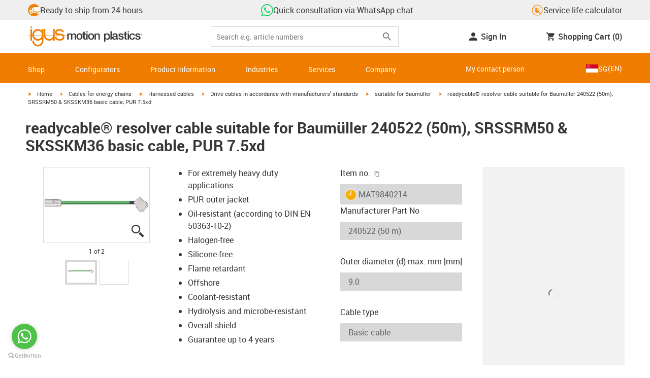

--- FILE ---
content_type: text/plain
request_url: https://www.google-analytics.com/j/collect?v=1&_v=j102&aip=1&a=12683983&t=pageview&_s=1&dl=https%3A%2F%2Fwww.igus.sg%2Fproduct%2FMAT9840214&dr=&ul=en-us%40posix&dt=Resolver%20cable%20suitable%20for%20Baum%C3%BCller%20240522%2050m&sr=1280x720&vp=1280x720&_u=aGBAiEAjBAAAACgHO~&jid=1504738766&gjid=470468753&cid=1676176419.1768709366&tid=UA-51039103-35&_gid=78690434.1768709366&_slc=1&gtm=45He61e1n71WV2C3Fv6593956za200zd6593956&cg1=readycable&cd13=1768709362859.pq45622&cd14=2026%20Jan%2018%2004%3A09%3A22&gcd=13l3l3l3l1l1&dma=0&tag_exp=103116026~103200004~104527907~104528500~104684208~104684211~105391253~115495939~115616986~115938465~115938469~115985661~117041588&cd12=1676176419.1768709366&z=206179610
body_size: -449
content:
2,cG-ZQEBZBNJK4

--- FILE ---
content_type: text/javascript; charset=utf-8
request_url: https://chat-client-fseve8htarewdydu.a03.azurefd.net/igus.sg/assets/main-BUGfXBKu.js
body_size: 62313
content:
const __vite__mapDeps=(i,m=__vite__mapDeps,d=(m.f||(m.f=["./index-DLnBuERF.js","./identifierModelSerializer-9DcWpRl1.js","./index-B3fIZTBB.js","./dev-tn0RQdqM.css"])))=>i.map(i=>d[i]);
(function(){const e=document.createElement("link").relList;if(e&&e.supports&&e.supports("modulepreload"))return;for(const a of document.querySelectorAll('link[rel="modulepreload"]'))r(a);new MutationObserver(a=>{for(const s of a)if(s.type==="childList")for(const i of s.addedNodes)i.tagName==="LINK"&&i.rel==="modulepreload"&&r(i)}).observe(document,{childList:!0,subtree:!0});function n(a){const s={};return a.integrity&&(s.integrity=a.integrity),a.referrerPolicy&&(s.referrerPolicy=a.referrerPolicy),a.crossOrigin==="use-credentials"?s.credentials="include":a.crossOrigin==="anonymous"?s.credentials="omit":s.credentials="same-origin",s}function r(a){if(a.ep)return;a.ep=!0;const s=n(a);fetch(a.href,s)}})();const Fl="modulepreload",zl=function(t,e){return new URL(t,e).href},Ga={},ta=function(e,n,r){let a=Promise.resolve();if(n&&n.length>0){let c=function(d){return Promise.all(d.map(h=>Promise.resolve(h).then(f=>({status:"fulfilled",value:f}),f=>({status:"rejected",reason:f}))))};const i=document.getElementsByTagName("link"),o=document.querySelector("meta[property=csp-nonce]"),l=o?.nonce||o?.getAttribute("nonce");a=c(n.map(d=>{if(d=zl(d,r),d in Ga)return;Ga[d]=!0;const h=d.endsWith(".css"),f=h?'[rel="stylesheet"]':"";if(r)for(let g=i.length-1;g>=0;g--){const _=i[g];if(_.href===d&&(!h||_.rel==="stylesheet"))return}else if(document.querySelector(`link[href="${d}"]${f}`))return;const v=document.createElement("link");if(v.rel=h?"stylesheet":Fl,h||(v.as="script"),v.crossOrigin="",v.href=d,l&&v.setAttribute("nonce",l),document.head.appendChild(v),h)return new Promise((g,_)=>{v.addEventListener("load",g),v.addEventListener("error",()=>_(new Error(`Unable to preload CSS for ${d}`)))})}))}function s(i){const o=new Event("vite:preloadError",{cancelable:!0});if(o.payload=i,window.dispatchEvent(o),!o.defaultPrevented)throw i}return a.then(i=>{for(const o of i||[])o.status==="rejected"&&s(o.reason);return e().catch(s)})},Ts=!1;var wr=Array.isArray,Bl=Array.prototype.indexOf,Sa=Array.from,Gl=Object.defineProperty,Xt=Object.getOwnPropertyDescriptor,Is=Object.getOwnPropertyDescriptors,xs=Object.prototype,jl=Array.prototype,Cr=Object.getPrototypeOf,ja=Object.isExtensible;function yn(t){return typeof t=="function"}const De=()=>{};function Wa(t){return typeof t?.then=="function"}function Wl(t){return t()}function na(t){for(var e=0;e<t.length;e++)t[e]()}function As(){var t,e,n=new Promise((r,a)=>{t=r,e=a});return{promise:n,resolve:t,reject:e}}const Ne=2,Er=4,Jn=8,Nt=16,Kt=32,nn=64,Sr=128,_t=512,Re=1024,Qe=2048,Yt=4096,st=8192,Bt=16384,Ln=32768,Vt=65536,Va=1<<17,Ta=1<<18,vn=1<<19,ks=1<<20,Wn=32768,ra=1<<21,Ia=1<<22,$t=1<<23,Tt=Symbol("$state"),Ns=Symbol("legacy props"),Vl=Symbol(""),sn=new class extends Error{name="StaleReactionError";message="The reaction that called `getAbortSignal()` was re-run or destroyed"},Tr=3,rn=8;function Hl(t){throw new Error("https://svelte.dev/e/lifecycle_outside_component")}function Kl(){throw new Error("https://svelte.dev/e/async_derived_orphan")}function Yl(t){throw new Error("https://svelte.dev/e/effect_in_teardown")}function Ql(){throw new Error("https://svelte.dev/e/effect_in_unowned_derived")}function Zl(t){throw new Error("https://svelte.dev/e/effect_orphan")}function Jl(){throw new Error("https://svelte.dev/e/effect_update_depth_exceeded")}function Xl(){throw new Error("https://svelte.dev/e/flush_sync_in_effect")}function $l(t){throw new Error("https://svelte.dev/e/props_invalid_value")}function ec(){throw new Error("https://svelte.dev/e/state_descriptors_fixed")}function tc(){throw new Error("https://svelte.dev/e/state_prototype_fixed")}function nc(){throw new Error("https://svelte.dev/e/state_unsafe_mutation")}function rc(){throw new Error("https://svelte.dev/e/svelte_boundary_reset_onerror")}const Ir=1,xr=2,Os=4,ac=8,sc=16,ic=1,oc=2,lc=4,cc=8,uc=16,fc=1,dc=2,hc=4,vc=1,gc=2,mc="[",Xn="[!",xa="]",$n={},Ae=Symbol(),_c="http://www.w3.org/1999/xhtml",pc="@attach";function er(t){console.warn("https://svelte.dev/e/hydration_mismatch")}function yc(){console.warn("https://svelte.dev/e/select_multiple_invalid_value")}function bc(){console.warn("https://svelte.dev/e/svelte_boundary_reset_noop")}let j=!1;function Ye(t){j=t}let $;function Ce(t){if(t===null)throw er(),$n;return $=t}function xt(){return Ce(ht($))}function C(t){if(j){if(ht($)!==null)throw er(),$n;$=t}}function Ar(t=1){if(j){for(var e=t,n=$;e--;)n=ht(n);$=n}}function xn(t=!0){for(var e=0,n=$;;){if(n.nodeType===rn){var r=n.data;if(r===xa){if(e===0)return n;e-=1}else(r===mc||r===Xn)&&(e+=1)}var a=ht(n);t&&n.remove(),n=a}}function Ls(t){if(!t||t.nodeType!==rn)throw er(),$n;return t.data}function Ms(t){return t===this.v}function Ds(t,e){return t!=t?e==e:t!==e||t!==null&&typeof t=="object"||typeof t=="function"}function Rs(t){return!Ds(t,this.v)}let Ht=!1,Mn=!1,wc=!1;function Cc(){Ht=!0}function Ec(){Mn=!0}const Sc=[];function Vn(t,e=!1,n=!1){return ir(t,new Map,"",Sc,null,n)}function ir(t,e,n,r,a=null,s=!1){if(typeof t=="object"&&t!==null){var i=e.get(t);if(i!==void 0)return i;if(t instanceof Map)return new Map(t);if(t instanceof Set)return new Set(t);if(wr(t)){var o=Array(t.length);e.set(t,o),a!==null&&e.set(a,o);for(var l=0;l<t.length;l+=1){var c=t[l];l in t&&(o[l]=ir(c,e,n,r,null,s))}return o}if(Cr(t)===xs){o={},e.set(t,o),a!==null&&e.set(a,o);for(var d in t)o[d]=ir(t[d],e,n,r,null,s);return o}if(t instanceof Date)return structuredClone(t);if(typeof t.toJSON=="function"&&!s)return ir(t.toJSON(),e,n,r,t)}if(t instanceof EventTarget)return t;try{return structuredClone(t)}catch{return t}}let be=null;function An(t){be=t}function ge(t,e=!1,n){be={p:be,i:!1,c:null,e:null,s:t,x:null,l:Mn&&!e?{s:null,u:null,$:[]}:null}}function me(t){var e=be,n=e.e;if(n!==null){e.e=null;for(var r of n)ti(r)}return t!==void 0&&(e.x=t),e.i=!0,be=e.p,t??{}}function Dn(){return!Mn||be!==null&&be.l===null}let on=[];function Ps(){var t=on;on=[],na(t)}function Ot(t){if(on.length===0&&!Sn){var e=on;queueMicrotask(()=>{e===on&&Ps()})}on.push(t)}function Tc(){for(;on.length>0;)Ps()}function Us(t){var e=ee;if(e===null)return ie.f|=$t,t;if((e.f&Ln)===0){if((e.f&Sr)===0)throw t;e.b.error(t)}else un(t,e)}function un(t,e){for(;e!==null;){if((e.f&Sr)!==0)try{e.b.error(t);return}catch(n){t=n}e=e.parent}throw t}const _n=new Set;let ue=null,Bn=null,Me=null,Ct=[],kr=null,aa=!1,Sn=!1;class ct{committed=!1;current=new Map;previous=new Map;#e=new Set;#t=new Set;#n=0;#r=0;#a=null;#s=[];#l=[];skipped_effects=new Set;is_fork=!1;process(e){Ct=[],Bn=null,this.apply();var n={parent:null,effect:null,effects:[],render_effects:[],block_effects:[]};for(const r of e)this.#i(r,n);this.is_fork||this.#c(),this.#r>0||this.is_fork?(this.#o(n.effects),this.#o(n.render_effects),this.#o(n.block_effects)):(Bn=this,ue=null,Ha(n.render_effects),Ha(n.effects),Bn=null,this.#a?.resolve()),Me=null}#i(e,n){e.f^=Re;for(var r=e.first;r!==null;){var a=r.f,s=(a&(Kt|nn))!==0,i=s&&(a&Re)!==0,o=i||(a&st)!==0||this.skipped_effects.has(r);if((r.f&Sr)!==0&&r.b?.is_pending()&&(n={parent:n,effect:r,effects:[],render_effects:[],block_effects:[]}),!o&&r.fn!==null){s?r.f^=Re:(a&Er)!==0?n.effects.push(r):Ht&&(a&Jn)!==0?n.render_effects.push(r):nr(r)&&((r.f&Nt)!==0&&n.block_effects.push(r),Kn(r));var l=r.first;if(l!==null){r=l;continue}}var c=r.parent;for(r=r.next;r===null&&c!==null;)c===n.effect&&(this.#o(n.effects),this.#o(n.render_effects),this.#o(n.block_effects),n=n.parent),r=c.next,c=c.parent}}#o(e){for(const n of e)((n.f&Qe)!==0?this.#s:this.#l).push(n),Pe(n,Re)}capture(e,n){this.previous.has(e)||this.previous.set(e,n),(e.f&$t)===0&&(this.current.set(e,e.v),Me?.set(e,e.v))}activate(){ue=this,this.apply()}deactivate(){ue===this&&(ue=null,Me=null)}flush(){if(this.activate(),Ct.length>0){if(qs(),ue!==null&&ue!==this)return}else this.#n===0&&this.process([]);this.deactivate()}discard(){for(const e of this.#t)e(this);this.#t.clear()}#c(){if(this.#r===0){for(const e of this.#e)e();this.#e.clear()}this.#n===0&&this.#u()}#u(){if(_n.size>1){this.previous.clear();var e=Me,n=!0,r={parent:null,effect:null,effects:[],render_effects:[],block_effects:[]};for(const a of _n){if(a===this){n=!1;continue}const s=[];for(const[o,l]of this.current){if(a.current.has(o))if(n&&l!==a.current.get(o))a.current.set(o,l);else continue;s.push(o)}if(s.length===0)continue;const i=[...a.current.keys()].filter(o=>!this.current.has(o));if(i.length>0){const o=new Set,l=new Map;for(const c of s)Fs(c,i,o,l);if(Ct.length>0){ue=a,a.apply();for(const c of Ct)a.#i(c,r);Ct=[],a.deactivate()}}}ue=null,Me=e}this.committed=!0,_n.delete(this)}increment(e){this.#n+=1,e&&(this.#r+=1)}decrement(e){this.#n-=1,e&&(this.#r-=1),this.revive()}revive(){for(const e of this.#s)Pe(e,Qe),fn(e);for(const e of this.#l)Pe(e,Yt),fn(e);this.#s=[],this.#l=[],this.flush()}oncommit(e){this.#e.add(e)}ondiscard(e){this.#t.add(e)}settled(){return(this.#a??=As()).promise}static ensure(){if(ue===null){const e=ue=new ct;_n.add(ue),Sn||ct.enqueue(()=>{ue===e&&e.flush()})}return ue}static enqueue(e){Ot(e)}apply(){if(!(!Ht||!this.is_fork&&_n.size===1)){Me=new Map(this.current);for(const e of _n)if(e!==this)for(const[n,r]of e.previous)Me.has(n)||Me.set(n,r)}}}function fr(t){Ht&&ee!==null&&Xl();var e=Sn;Sn=!0;try{for(var n;;){if(Tc(),Ct.length===0&&(ue?.flush(),Ct.length===0))return kr=null,n;qs()}}finally{Sn=e}}function qs(){var t=ln;aa=!0;try{var e=0;for(Za(!0);Ct.length>0;){var n=ct.ensure();if(e++>1e3){var r,a;Ic()}n.process(Ct),en.clear()}}finally{aa=!1,Za(t),kr=null}}function Ic(){try{Jl()}catch(t){un(t,kr)}}let wt=null;function Ha(t){var e=t.length;if(e!==0){for(var n=0;n<e;){var r=t[n++];if((r.f&(Bt|st))===0&&nr(r)&&(wt=new Set,Kn(r),r.deps===null&&r.first===null&&r.nodes_start===null&&(r.teardown===null&&r.ac===null?ii(r):r.fn=null),wt?.size>0)){en.clear();for(const a of wt){if((a.f&(Bt|st))!==0)continue;const s=[a];let i=a.parent;for(;i!==null;)wt.has(i)&&(wt.delete(i),s.push(i)),i=i.parent;for(let o=s.length-1;o>=0;o--){const l=s[o];(l.f&(Bt|st))===0&&Kn(l)}}wt.clear()}}wt=null}}function Fs(t,e,n,r){if(!n.has(t)&&(n.add(t),t.reactions!==null))for(const a of t.reactions){const s=a.f;(s&Ne)!==0?Fs(a,e,n,r):(s&(Ia|Nt))!==0&&(s&Qe)===0&&zs(a,e,r)&&(Pe(a,Qe),fn(a))}}function zs(t,e,n){const r=n.get(t);if(r!==void 0)return r;if(t.deps!==null)for(const a of t.deps){if(e.includes(a))return!0;if((a.f&Ne)!==0&&zs(a,e,n))return n.set(a,!0),!0}return n.set(t,!1),!1}function fn(t){for(var e=kr=t;e.parent!==null;){e=e.parent;var n=e.f;if(aa&&e===ee&&(n&Nt)!==0&&(n&Ta)===0)return;if((n&(nn|Kt))!==0){if((n&Re)===0)return;e.f^=Re}}Ct.push(e)}function Bs(t){let e=0,n=At(0),r;return()=>{Or()&&(u(n),Pn(()=>(e===0&&(r=it(()=>t(()=>Et(n)))),e+=1,()=>{Ot(()=>{e-=1,e===0&&(r?.(),r=void 0,Et(n))})})))}}var xc=Vt|vn|Sr;function Ac(t,e,n){new kc(t,e,n)}class kc{parent;#e=!1;#t;#n=j?$:null;#r;#a;#s;#l=null;#i=null;#o=null;#c=null;#u=null;#h=0;#f=0;#v=!1;#d=null;#g=Bs(()=>(this.#d=At(this.#h),()=>{this.#d=null}));constructor(e,n,r){this.#t=e,this.#r=n,this.#a=r,this.parent=ee.b,this.#e=!!this.#r.pending,this.#s=Zt(()=>{if(ee.b=this,j){const s=this.#n;xt(),s.nodeType===rn&&s.data===Xn?this.#w():this.#b()}else{var a=this.#p();try{this.#l=Ve(()=>r(a))}catch(s){this.error(s)}this.#f>0?this.#_():this.#e=!1}return()=>{this.#u?.remove()}},xc),j&&(this.#t=$)}#b(){try{this.#l=Ve(()=>this.#a(this.#t))}catch(e){this.error(e)}this.#e=!1}#w(){const e=this.#r.pending;e&&(this.#i=Ve(()=>e(this.#t)),ct.enqueue(()=>{var n=this.#p();this.#l=this.#m(()=>(ct.ensure(),Ve(()=>this.#a(n)))),this.#f>0?this.#_():(Tn(this.#i,()=>{this.#i=null}),this.#e=!1)}))}#p(){var e=this.#t;return this.#e&&(this.#u=Ze(),this.#t.before(this.#u),e=this.#u),e}is_pending(){return this.#e||!!this.parent&&this.parent.is_pending()}has_pending_snippet(){return!!this.#r.pending}#m(e){var n=ee,r=ie,a=be;kt(this.#s),He(this.#s),An(this.#s.ctx);try{return e()}catch(s){return Us(s),null}finally{kt(n),He(r),An(a)}}#_(){const e=this.#r.pending;this.#l!==null&&(this.#c=document.createDocumentFragment(),this.#c.append(this.#u),ci(this.#l,this.#c)),this.#i===null&&(this.#i=Ve(()=>e(this.#t)))}#y(e){if(!this.has_pending_snippet()){this.parent&&this.parent.#y(e);return}this.#f+=e,this.#f===0&&(this.#e=!1,this.#i&&Tn(this.#i,()=>{this.#i=null}),this.#c&&(this.#t.before(this.#c),this.#c=null))}update_pending_count(e){this.#y(e),this.#h+=e,this.#d&&Gt(this.#d,this.#h)}get_effect_pending(){return this.#g(),u(this.#d)}error(e){var n=this.#r.onerror;let r=this.#r.failed;if(this.#v||!n&&!r)throw e;this.#l&&(Te(this.#l),this.#l=null),this.#i&&(Te(this.#i),this.#i=null),this.#o&&(Te(this.#o),this.#o=null),j&&(Ce(this.#n),Ar(),Ce(xn()));var a=!1,s=!1;const i=()=>{if(a){bc();return}a=!0,s&&rc(),ct.ensure(),this.#h=0,this.#o!==null&&Tn(this.#o,()=>{this.#o=null}),this.#e=this.has_pending_snippet(),this.#l=this.#m(()=>(this.#v=!1,Ve(()=>this.#a(this.#t)))),this.#f>0?this.#_():this.#e=!1};var o=ie;try{He(null),s=!0,n?.(e,i),s=!1}catch(l){un(l,this.#s&&this.#s.parent)}finally{He(o)}r&&Ot(()=>{this.#o=this.#m(()=>{ct.ensure(),this.#v=!0;try{return Ve(()=>{r(this.#t,()=>e,()=>i)})}catch(l){return un(l,this.#s.parent),null}finally{this.#v=!1}})})}}function Gs(){return ee.b}function Aa(t,e,n,r){const a=Dn()?tr:Nr;if(n.length===0&&t.length===0){r(e.map(a));return}var s=ue,i=ee,o=ka();function l(){Promise.all(n.map(c=>js(c))).then(c=>{o();try{r([...e.map(a),...c])}catch(d){(i.f&Bt)===0&&un(d,i)}s?.deactivate(),dn()}).catch(c=>{un(c,i)})}t.length>0?Promise.all(t).then(()=>{o();try{return l()}finally{s?.deactivate(),dn()}}):l()}function ka(){var t=ee,e=ie,n=be,r=ue;return function(s=!0){kt(t),He(e),An(n),s&&r?.activate()}}function dn(){kt(null),He(null),An(null)}function Nc(t){const e=ka();var n=Gs(),r=ue,a=!n.is_pending();n.update_pending_count(1),r.increment(a);var s=ee,i=null;const o=d=>{i={error:d},Qa(s)||un(d,s)};var l=Promise.resolve(t[0]()).catch(o),c=[l];for(const d of t.slice(1))l=l.then(()=>{if(i)throw i.error;if(Qa(s))throw sn;try{return e(),d()}finally{dn()}}).catch(o).finally(()=>{dn()}),c.push(l);return l.then(()=>Promise.resolve()).finally(()=>{n.update_pending_count(-1),r.decrement(a)}),c}function tr(t){var e=Ne|Qe,n=ie!==null&&(ie.f&Ne)!==0?ie:null;return ee!==null&&(ee.f|=vn),{ctx:be,deps:null,effects:null,equals:Ms,f:e,fn:t,reactions:null,rv:0,v:Ae,wv:0,parent:n??ee,ac:null}}function js(t,e){let n=ee;n===null&&Kl();var r=n.b,a=void 0,s=At(Ae),i=!ie,o=new Map;return Fc(()=>{var l=As();a=l.promise;try{Promise.resolve(t()).then(l.resolve,l.reject).then(()=>{c===ue&&c.committed&&c.deactivate(),dn()})}catch(f){l.reject(f),dn()}var c=ue;if(i){var d=!r.is_pending();r.update_pending_count(1),c.increment(d),o.get(c)?.reject(sn),o.delete(c),o.set(c,l)}const h=(f,v=void 0)=>{if(c.activate(),v)v!==sn&&(s.f|=$t,Gt(s,v));else{(s.f&$t)!==0&&(s.f^=$t),Gt(s,f);for(const[g,_]of o){if(o.delete(g),g===c)break;_.reject(sn)}}i&&(r.update_pending_count(-1),c.decrement(d))};l.promise.then(h,f=>h(null,f||"unknown"))}),Lr(()=>{for(const l of o.values())l.reject(sn)}),new Promise(l=>{function c(d){function h(){d===a?l(s):c(a)}d.then(h,h)}c(a)})}function k(t){const e=tr(t);return Ht||ui(e),e}function Nr(t){const e=tr(t);return e.equals=Rs,e}function Ws(t){var e=t.effects;if(e!==null){t.effects=null;for(var n=0;n<e.length;n+=1)Te(e[n])}}function Oc(t){for(var e=t.parent;e!==null;){if((e.f&Ne)===0)return e;e=e.parent}return null}function Na(t){var e,n=ee;kt(Oc(t));try{t.f&=~Wn,Ws(t),e=vi(t)}finally{kt(n)}return e}function Vs(t){var e=Na(t);if(t.equals(e)||(t.v=e,t.wv=di()),!gn)if(Me!==null)Or()&&Me.set(t,t.v);else{var n=(t.f&_t)===0?Yt:Re;Pe(t,n)}}let sa=new Set;const en=new Map;let Hs=!1;function At(t,e){var n={f:0,v:t,reactions:null,equals:Ms,rv:0,wv:0};return n}function D(t,e){const n=At(t);return ui(n),n}function ia(t,e=!1,n=!0){const r=At(t);return e||(r.equals=Rs),Mn&&n&&be!==null&&be.l!==null&&(be.l.s??=[]).push(r),r}function I(t,e,n=!1){ie!==null&&(!St||(ie.f&Va)!==0)&&Dn()&&(ie.f&(Ne|Nt|Ia|Va))!==0&&!jt?.includes(t)&&nc();let r=n?he(e):e;return Gt(t,r)}function Gt(t,e){if(!t.equals(e)){var n=t.v;gn?en.set(t,e):en.set(t,n),t.v=e;var r=ct.ensure();r.capture(t,n),(t.f&Ne)!==0&&((t.f&Qe)!==0&&Na(t),Pe(t,(t.f&_t)!==0?Re:Yt)),t.wv=di(),Ks(t,Qe),Dn()&&ee!==null&&(ee.f&Re)!==0&&(ee.f&(Kt|nn))===0&&(ot===null?Bc([t]):ot.push(t)),!r.is_fork&&sa.size>0&&!Hs&&Lc()}return e}function Lc(){Hs=!1;const t=Array.from(sa);for(const e of t)(e.f&Re)!==0&&Pe(e,Yt),nr(e)&&Kn(e);sa.clear()}function Et(t){I(t,t.v+1)}function Ks(t,e){var n=t.reactions;if(n!==null)for(var r=Dn(),a=n.length,s=0;s<a;s++){var i=n[s],o=i.f;if(!(!r&&i===ee)){var l=(o&Qe)===0;if(l&&Pe(i,e),(o&Ne)!==0){var c=i;Me?.delete(c),(o&Wn)===0&&(o&_t&&(i.f|=Wn),Ks(c,Yt))}else l&&((o&Nt)!==0&&wt!==null&&wt.add(i),fn(i))}}}function he(t){if(typeof t!="object"||t===null||Tt in t)return t;const e=Cr(t);if(e!==xs&&e!==jl)return t;var n=new Map,r=wr(t),a=D(0),s=Wt,i=o=>{if(Wt===s)return o();var l=ie,c=Wt;He(null),Xa(s);var d=o();return He(l),Xa(c),d};return r&&n.set("length",D(t.length)),new Proxy(t,{defineProperty(o,l,c){(!("value"in c)||c.configurable===!1||c.enumerable===!1||c.writable===!1)&&ec();var d=n.get(l);return d===void 0?d=i(()=>{var h=D(c.value);return n.set(l,h),h}):I(d,c.value,!0),!0},deleteProperty(o,l){var c=n.get(l);if(c===void 0){if(l in o){const d=i(()=>D(Ae));n.set(l,d),Et(a)}}else I(c,Ae),Et(a);return!0},get(o,l,c){if(l===Tt)return t;var d=n.get(l),h=l in o;if(d===void 0&&(!h||Xt(o,l)?.writable)&&(d=i(()=>{var v=he(h?o[l]:Ae),g=D(v);return g}),n.set(l,d)),d!==void 0){var f=u(d);return f===Ae?void 0:f}return Reflect.get(o,l,c)},getOwnPropertyDescriptor(o,l){var c=Reflect.getOwnPropertyDescriptor(o,l);if(c&&"value"in c){var d=n.get(l);d&&(c.value=u(d))}else if(c===void 0){var h=n.get(l),f=h?.v;if(h!==void 0&&f!==Ae)return{enumerable:!0,configurable:!0,value:f,writable:!0}}return c},has(o,l){if(l===Tt)return!0;var c=n.get(l),d=c!==void 0&&c.v!==Ae||Reflect.has(o,l);if(c!==void 0||ee!==null&&(!d||Xt(o,l)?.writable)){c===void 0&&(c=i(()=>{var f=d?he(o[l]):Ae,v=D(f);return v}),n.set(l,c));var h=u(c);if(h===Ae)return!1}return d},set(o,l,c,d){var h=n.get(l),f=l in o;if(r&&l==="length")for(var v=c;v<h.v;v+=1){var g=n.get(v+"");g!==void 0?I(g,Ae):v in o&&(g=i(()=>D(Ae)),n.set(v+"",g))}if(h===void 0)(!f||Xt(o,l)?.writable)&&(h=i(()=>D(void 0)),I(h,he(c)),n.set(l,h));else{f=h.v!==Ae;var _=i(()=>he(c));I(h,_)}var p=Reflect.getOwnPropertyDescriptor(o,l);if(p?.set&&p.set.call(d,c),!f){if(r&&typeof l=="string"){var m=n.get("length"),T=Number(l);Number.isInteger(T)&&T>=m.v&&I(m,T+1)}Et(a)}return!0},ownKeys(o){u(a);var l=Reflect.ownKeys(o).filter(h=>{var f=n.get(h);return f===void 0||f.v!==Ae});for(var[c,d]of n)d.v!==Ae&&!(c in o)&&l.push(c);return l},setPrototypeOf(){tc()}})}function Ka(t){try{if(t!==null&&typeof t=="object"&&Tt in t)return t[Tt]}catch{}return t}function Mc(t,e){return Object.is(Ka(t),Ka(e))}var zt,Ys,Qs,Zs;function Dc(){if(zt===void 0){zt=window,Ys=/Firefox/.test(navigator.userAgent);var t=Element.prototype,e=Node.prototype,n=Text.prototype;Qs=Xt(e,"firstChild").get,Zs=Xt(e,"nextSibling").get,ja(t)&&(t.__click=void 0,t.__className=void 0,t.__attributes=null,t.__style=void 0,t.__e=void 0),ja(n)&&(n.__t=void 0)}}function Ze(t=""){return document.createTextNode(t)}function Ge(t){return Qs.call(t)}function ht(t){return Zs.call(t)}function E(t,e){if(!j)return Ge(t);var n=Ge($);if(n===null)n=$.appendChild(Ze());else if(e&&n.nodeType!==Tr){var r=Ze();return n?.before(r),Ce(r),r}return Ce(n),n}function V(t,e=!1){if(!j){var n=Ge(t);return n instanceof Comment&&n.data===""?ht(n):n}if(e&&$?.nodeType!==Tr){var r=Ze();return $?.before(r),Ce(r),r}return $}function z(t,e=1,n=!1){let r=j?$:t;for(var a;e--;)a=r,r=ht(r);if(!j)return r;if(n&&r?.nodeType!==Tr){var s=Ze();return r===null?a?.after(s):r.before(s),Ce(s),s}return Ce(r),r}function Js(t){t.textContent=""}function Xs(){if(!Ht||wt!==null)return!1;var t=ee.f;return(t&Ln)!==0}function Rc(t,e){if(e){const n=document.body;t.autofocus=!0,Ot(()=>{document.activeElement===n&&t.focus()})}}function Pc(t){j&&Ge(t)!==null&&Js(t)}let Ya=!1;function $s(){Ya||(Ya=!0,document.addEventListener("reset",t=>{Promise.resolve().then(()=>{if(!t.defaultPrevented)for(const e of t.target.elements)e.__on_r?.()})},{capture:!0}))}function Rn(t){var e=ie,n=ee;He(null),kt(null);try{return t()}finally{He(e),kt(n)}}function Oa(t,e,n,r=n){t.addEventListener(e,()=>Rn(n));const a=t.__on_r;a?t.__on_r=()=>{a(),r(!0)}:t.__on_r=()=>r(!0),$s()}function ei(t){ee===null&&(ie===null&&Zl(),Ql()),gn&&Yl()}function Uc(t,e){var n=e.last;n===null?e.last=e.first=t:(n.next=t,t.prev=n,e.last=t)}function yt(t,e,n,r=!0){var a=ee;a!==null&&(a.f&st)!==0&&(t|=st);var s={ctx:be,deps:null,nodes_start:null,nodes_end:null,f:t|Qe|_t,first:null,fn:e,last:null,next:null,parent:a,b:a&&a.b,prev:null,teardown:null,transitions:null,wv:0,ac:null};if(n)try{Kn(s),s.f|=Ln}catch(l){throw Te(s),l}else e!==null&&fn(s);if(r){var i=s;if(n&&i.deps===null&&i.teardown===null&&i.nodes_start===null&&i.first===i.last&&(i.f&vn)===0&&(i=i.first,(t&Nt)!==0&&(t&Vt)!==0&&i!==null&&(i.f|=Vt)),i!==null&&(i.parent=a,a!==null&&Uc(i,a),ie!==null&&(ie.f&Ne)!==0&&(t&nn)===0)){var o=ie;(o.effects??=[]).push(i)}}return s}function Or(){return ie!==null&&!St}function Lr(t){const e=yt(Jn,null,!1);return Pe(e,Re),e.teardown=t,e}function B(t){ei();var e=ee.f,n=!ie&&(e&Kt)!==0&&(e&Ln)===0;if(n){var r=be;(r.e??=[]).push(t)}else return ti(t)}function ti(t){return yt(Er|ks,t,!1)}function ni(t){return ei(),yt(Jn|ks,t,!0)}function Xe(t){ct.ensure();const e=yt(nn|vn,t,!0);return()=>{Te(e)}}function qc(t){ct.ensure();const e=yt(nn|vn,t,!0);return(n={})=>new Promise(r=>{n.outro?Tn(e,()=>{Te(e),r(void 0)}):(Te(e),r(void 0))})}function Qt(t){return yt(Er,t,!1)}function Fc(t){return yt(Ia|vn,t,!0)}function Pn(t,e=0){return yt(Jn|e,t,!0)}function Y(t,e=[],n=[],r=[],a=!1){Aa(r,e,n,s=>{yt(a?Er:Jn,()=>t(...s.map(u)),!0)})}function Zt(t,e=0){var n=yt(Nt|e,t,!0);return n}function Ve(t,e=!0){return yt(Kt|vn,t,!0,e)}function ri(t){var e=t.teardown;if(e!==null){const n=gn,r=ie;Ja(!0),He(null);try{e.call(null)}finally{Ja(n),He(r)}}}function ai(t,e=!1){var n=t.first;for(t.first=t.last=null;n!==null;){const a=n.ac;a!==null&&Rn(()=>{a.abort(sn)});var r=n.next;(n.f&nn)!==0?n.parent=null:Te(n,e),n=r}}function zc(t){for(var e=t.first;e!==null;){var n=e.next;(e.f&Kt)===0&&Te(e),e=n}}function Te(t,e=!0){var n=!1;(e||(t.f&Ta)!==0)&&t.nodes_start!==null&&t.nodes_end!==null&&(si(t.nodes_start,t.nodes_end),n=!0),ai(t,e&&!n),dr(t,0),Pe(t,Bt);var r=t.transitions;if(r!==null)for(const s of r)s.stop();ri(t);var a=t.parent;a!==null&&a.first!==null&&ii(t),t.next=t.prev=t.teardown=t.ctx=t.deps=t.fn=t.nodes_start=t.nodes_end=t.ac=null}function si(t,e){for(;t!==null;){var n=t===e?null:ht(t);t.remove(),t=n}}function ii(t){var e=t.parent,n=t.prev,r=t.next;n!==null&&(n.next=r),r!==null&&(r.prev=n),e!==null&&(e.first===t&&(e.first=r),e.last===t&&(e.last=n))}function Tn(t,e,n=!0){var r=[];La(t,r,!0),oi(r,()=>{n&&Te(t),e&&e()})}function oi(t,e){var n=t.length;if(n>0){var r=()=>--n||e();for(var a of t)a.out(r)}else e()}function La(t,e,n){if((t.f&st)===0){if(t.f^=st,t.transitions!==null)for(const i of t.transitions)(i.is_global||n)&&e.push(i);for(var r=t.first;r!==null;){var a=r.next,s=(r.f&Vt)!==0||(r.f&Kt)!==0&&(t.f&Nt)!==0;La(r,e,s?n:!1),r=a}}}function Ma(t){li(t,!0)}function li(t,e){if((t.f&st)!==0){t.f^=st,(t.f&Re)===0&&(Pe(t,Qe),fn(t));for(var n=t.first;n!==null;){var r=n.next,a=(n.f&Vt)!==0||(n.f&Kt)!==0;li(n,a?e:!1),n=r}if(t.transitions!==null)for(const s of t.transitions)(s.is_global||e)&&s.in()}}function Qa(t=ee){return(t.f&Bt)!==0}function ci(t,e){for(var n=t.nodes_start,r=t.nodes_end;n!==null;){var a=n===r?null:ht(n);e.append(n),n=a}}let ln=!1;function Za(t){ln=t}let gn=!1;function Ja(t){gn=t}let ie=null,St=!1;function He(t){ie=t}let ee=null;function kt(t){ee=t}let jt=null;function ui(t){ie!==null&&(!Ht||(ie.f&Ne)!==0)&&(jt===null?jt=[t]:jt.push(t))}let Be=null,at=0,ot=null;function Bc(t){ot=t}let fi=1,Hn=0,Wt=Hn;function Xa(t){Wt=t}function di(){return++fi}function nr(t){var e=t.f;if((e&Qe)!==0)return!0;if(e&Ne&&(t.f&=~Wn),(e&Yt)!==0){var n=t.deps;if(n!==null)for(var r=n.length,a=0;a<r;a++){var s=n[a];if(nr(s)&&Vs(s),s.wv>t.wv)return!0}(e&_t)!==0&&Me===null&&Pe(t,Re)}return!1}function hi(t,e,n=!0){var r=t.reactions;if(r!==null&&!(!Ht&&jt?.includes(t)))for(var a=0;a<r.length;a++){var s=r[a];(s.f&Ne)!==0?hi(s,e,!1):e===s&&(n?Pe(s,Qe):(s.f&Re)!==0&&Pe(s,Yt),fn(s))}}function vi(t){var e=Be,n=at,r=ot,a=ie,s=jt,i=be,o=St,l=Wt,c=t.f;Be=null,at=0,ot=null,ie=(c&(Kt|nn))===0?t:null,jt=null,An(t.ctx),St=!1,Wt=++Hn,t.ac!==null&&(Rn(()=>{t.ac.abort(sn)}),t.ac=null);try{t.f|=ra;var d=t.fn,h=d(),f=t.deps;if(Be!==null){var v;if(dr(t,at),f!==null&&at>0)for(f.length=at+Be.length,v=0;v<Be.length;v++)f[at+v]=Be[v];else t.deps=f=Be;if(ln&&Or()&&(t.f&_t)!==0)for(v=at;v<f.length;v++)(f[v].reactions??=[]).push(t)}else f!==null&&at<f.length&&(dr(t,at),f.length=at);if(Dn()&&ot!==null&&!St&&f!==null&&(t.f&(Ne|Yt|Qe))===0)for(v=0;v<ot.length;v++)hi(ot[v],t);return a!==null&&a!==t&&(Hn++,ot!==null&&(r===null?r=ot:r.push(...ot))),(t.f&$t)!==0&&(t.f^=$t),h}catch(g){return Us(g)}finally{t.f^=ra,Be=e,at=n,ot=r,ie=a,jt=s,An(i),St=o,Wt=l}}function Gc(t,e){let n=e.reactions;if(n!==null){var r=Bl.call(n,t);if(r!==-1){var a=n.length-1;a===0?n=e.reactions=null:(n[r]=n[a],n.pop())}}n===null&&(e.f&Ne)!==0&&(Be===null||!Be.includes(e))&&(Pe(e,Yt),(e.f&_t)!==0&&(e.f^=_t,e.f&=~Wn),Ws(e),dr(e,0))}function dr(t,e){var n=t.deps;if(n!==null)for(var r=e;r<n.length;r++)Gc(t,n[r])}function Kn(t){var e=t.f;if((e&Bt)===0){Pe(t,Re);var n=ee,r=ln;ee=t,ln=!0;try{(e&Nt)!==0?zc(t):ai(t),ri(t);var a=vi(t);t.teardown=typeof a=="function"?a:null,t.wv=fi;var s;Ts&&wc&&(t.f&Qe)!==0&&t.deps}finally{ln=r,ee=n}}}async function mt(){if(Ht)return new Promise(t=>{requestAnimationFrame(()=>t()),setTimeout(()=>t())});await Promise.resolve(),fr()}function u(t){var e=t.f,n=(e&Ne)!==0;if(ie!==null&&!St){var r=ee!==null&&(ee.f&Bt)!==0;if(!r&&!jt?.includes(t)){var a=ie.deps;if((ie.f&ra)!==0)t.rv<Hn&&(t.rv=Hn,Be===null&&a!==null&&a[at]===t?at++:Be===null?Be=[t]:Be.includes(t)||Be.push(t));else{(ie.deps??=[]).push(t);var s=t.reactions;s===null?t.reactions=[ie]:s.includes(ie)||s.push(ie)}}}if(gn){if(en.has(t))return en.get(t);if(n){var i=t,o=i.v;return((i.f&Re)===0&&i.reactions!==null||mi(i))&&(o=Na(i)),en.set(i,o),o}}else if(n){if(i=t,Me?.has(i))return Me.get(i);nr(i)&&Vs(i),ln&&Or()&&(i.f&_t)===0&&gi(i)}else if(Me?.has(t))return Me.get(t);if((t.f&$t)!==0)throw t.v;return t.v}function gi(t){if(t.deps!==null){t.f^=_t;for(const e of t.deps)(e.reactions??=[]).push(t),(e.f&Ne)!==0&&(e.f&_t)===0&&gi(e)}}function mi(t){if(t.v===Ae)return!0;if(t.deps===null)return!1;for(const e of t.deps)if(en.has(e)||(e.f&Ne)!==0&&mi(e))return!0;return!1}function it(t){var e=St;try{return St=!0,t()}finally{St=e}}const jc=-7169;function Pe(t,e){t.f=t.f&jc|e}function Wc(t,e){var n={};for(var r in t)e.includes(r)||(n[r]=t[r]);for(var a of Object.getOwnPropertySymbols(t))Object.propertyIsEnumerable.call(t,a)&&!e.includes(a)&&(n[a]=t[a]);return n}function _i(t){if(!(typeof t!="object"||!t||t instanceof EventTarget)){if(Tt in t)oa(t);else if(!Array.isArray(t))for(let e in t){const n=t[e];typeof n=="object"&&n&&Tt in n&&oa(n)}}}function oa(t,e=new Set){if(typeof t=="object"&&t!==null&&!(t instanceof EventTarget)&&!e.has(t)){e.add(t),t instanceof Date&&t.getTime();for(let r in t)try{oa(t[r],e)}catch{}const n=Cr(t);if(n!==Object.prototype&&n!==Array.prototype&&n!==Map.prototype&&n!==Set.prototype&&n!==Date.prototype){const r=Is(n);for(let a in r){const s=r[a].get;if(s)try{s.call(t)}catch{}}}}}function Vc(t){return t.endsWith("capture")&&t!=="gotpointercapture"&&t!=="lostpointercapture"}const Hc=["beforeinput","click","change","dblclick","contextmenu","focusin","focusout","input","keydown","keyup","mousedown","mousemove","mouseout","mouseover","mouseup","pointerdown","pointermove","pointerout","pointerover","pointerup","touchend","touchmove","touchstart"];function Kc(t){return Hc.includes(t)}const Yc={formnovalidate:"formNoValidate",ismap:"isMap",nomodule:"noModule",playsinline:"playsInline",readonly:"readOnly",defaultvalue:"defaultValue",defaultchecked:"defaultChecked",srcobject:"srcObject",novalidate:"noValidate",allowfullscreen:"allowFullscreen",disablepictureinpicture:"disablePictureInPicture",disableremoteplayback:"disableRemotePlayback"};function Qc(t){return t=t.toLowerCase(),Yc[t]??t}const Zc=["touchstart","touchmove"];function Jc(t){return Zc.includes(t)}const pi=new Set,la=new Set;function Da(t,e,n,r={}){function a(s){if(r.capture||zn.call(e,s),!s.cancelBubble)return Rn(()=>n?.call(this,s))}return t.startsWith("pointer")||t.startsWith("touch")||t==="wheel"?Ot(()=>{e.addEventListener(t,a,r)}):e.addEventListener(t,a,r),a}function or(t,e,n,r={}){var a=Da(e,t,n,r);return()=>{t.removeEventListener(e,a,r)}}function Ke(t,e,n,r,a){var s={capture:r,passive:a},i=Da(t,e,n,s);(e===document.body||e===window||e===document||e instanceof HTMLMediaElement)&&Lr(()=>{e.removeEventListener(t,i,s)})}function $e(t){for(var e=0;e<t.length;e++)pi.add(t[e]);for(var n of la)n(t)}let $a=null;function zn(t){var e=this,n=e.ownerDocument,r=t.type,a=t.composedPath?.()||[],s=a[0]||t.target;$a=t;var i=0,o=$a===t&&t.__root;if(o){var l=a.indexOf(o);if(l!==-1&&(e===document||e===window)){t.__root=e;return}var c=a.indexOf(e);if(c===-1)return;l<=c&&(i=l)}if(s=a[i]||t.target,s!==e){Gl(t,"currentTarget",{configurable:!0,get(){return s||n}});var d=ie,h=ee;He(null),kt(null);try{for(var f,v=[];s!==null;){var g=s.assignedSlot||s.parentNode||s.host||null;try{var _=s["__"+r];_!=null&&(!s.disabled||t.target===s)&&_.call(s,t)}catch(p){f?v.push(p):f=p}if(t.cancelBubble||g===e||g===null)break;s=g}if(f){for(let p of v)queueMicrotask(()=>{throw p});throw f}}finally{t.__root=e,delete t.currentTarget,He(d),kt(h)}}}function Ra(t){var e=document.createElement("template");return e.innerHTML=t.replaceAll("<!>","<!---->"),e.content}function ut(t,e){var n=ee;n.nodes_start===null&&(n.nodes_start=t,n.nodes_end=e)}function L(t,e){var n=(e&vc)!==0,r=(e&gc)!==0,a,s=!t.startsWith("<!>");return()=>{if(j)return ut($,null),$;a===void 0&&(a=Ra(s?t:"<!>"+t),n||(a=Ge(a)));var i=r||Ys?document.importNode(a,!0):a.cloneNode(!0);if(n){var o=Ge(i),l=i.lastChild;ut(o,l)}else ut(i,i);return i}}function Xc(t,e,n="svg"){var r=!t.startsWith("<!>"),a=`<${n}>${r?t:"<!>"+t}</${n}>`,s;return()=>{if(j)return ut($,null),$;if(!s){var i=Ra(a),o=Ge(i);s=Ge(o)}var l=s.cloneNode(!0);return ut(l,l),l}}function yi(t,e){return Xc(t,e,"svg")}function Mr(t=""){if(!j){var e=Ze(t+"");return ut(e,e),e}var n=$;return n.nodeType!==Tr&&(n.before(n=Ze()),Ce(n)),ut(n,n),n}function te(){if(j)return ut($,null),$;var t=document.createDocumentFragment(),e=document.createComment(""),n=Ze();return t.append(e,n),ut(e,n),t}function w(t,e){if(j){var n=ee;((n.f&Ln)===0||n.nodes_end===null)&&(n.nodes_end=$),xt();return}t!==null&&t.before(e)}function bi(){if(j&&$&&$.nodeType===rn&&$.textContent?.startsWith("$")){const t=$.textContent.substring(1);return xt(),t}return(window.__svelte??={}).uid??=1,`c${window.__svelte.uid++}`}let ca=!0;function X(t,e){var n=e==null?"":typeof e=="object"?e+"":e;n!==(t.__t??=t.nodeValue)&&(t.__t=n,t.nodeValue=n+"")}function $c(t,e){return eu(t,e)}const pn=new Map;function eu(t,{target:e,anchor:n,props:r={},events:a,context:s,intro:i=!0}){Dc();var o=new Set,l=h=>{for(var f=0;f<h.length;f++){var v=h[f];if(!o.has(v)){o.add(v);var g=Jc(v);e.addEventListener(v,zn,{passive:g});var _=pn.get(v);_===void 0?(document.addEventListener(v,zn,{passive:g}),pn.set(v,1)):pn.set(v,_+1)}}};l(Sa(pi)),la.add(l);var c=void 0,d=qc(()=>{var h=n??e.appendChild(Ze());return Ac(h,{pending:()=>{}},f=>{if(s){ge({});var v=be;v.c=s}if(a&&(r.$$events=a),j&&ut(f,null),ca=i,c=t(f,r)||{},ca=!0,j&&(ee.nodes_end=$,$===null||$.nodeType!==rn||$.data!==xa))throw er(),$n;s&&me()}),()=>{for(var f of o){e.removeEventListener(f,zn);var v=pn.get(f);--v===0?(document.removeEventListener(f,zn),pn.delete(f)):pn.set(f,v)}la.delete(l),h!==n&&h.parentNode?.removeChild(h)}});return ua.set(c,d),c}let ua=new WeakMap;function tu(t,e){const n=ua.get(t);return n?(ua.delete(t),n(e)):Promise.resolve()}function nu(t,e=[],n=[],r){var a=Gs(),s=ue,i=!a.is_pending();a.update_pending_count(1),s.increment(i);var o=j;if(o){xt();var l=$,c=xn(!1);Ce(c)}Aa(e,[],n,d=>{o&&(Ye(!0),Ce(l));try{for(const h of d)u(h);r(t,...d)}finally{o&&Ye(!1),a.update_pending_count(-1),s.decrement(i)}})}class Dr{anchor;#e=new Map;#t=new Map;#n=new Map;#r=!0;constructor(e,n=!0){this.anchor=e,this.#r=n}#a=()=>{var e=ue;if(this.#e.has(e)){var n=this.#e.get(e),r=this.#t.get(n);if(r)Ma(r);else{var a=this.#n.get(n);a&&(this.#t.set(n,a.effect),this.#n.delete(n),a.fragment.lastChild.remove(),this.anchor.before(a.fragment),r=a.effect)}for(const[s,i]of this.#e){if(this.#e.delete(s),s===e)break;const o=this.#n.get(i);o&&(Te(o.effect),this.#n.delete(i))}for(const[s,i]of this.#t){if(s===n)continue;const o=()=>{if(Array.from(this.#e.values()).includes(s)){var c=document.createDocumentFragment();ci(i,c),c.append(Ze()),this.#n.set(s,{effect:i,fragment:c})}else Te(i);this.#t.delete(s)};this.#r||!r?Tn(i,o,!1):o()}}};#s=e=>{this.#e.delete(e);const n=Array.from(this.#e.values());for(const[r,a]of this.#n)n.includes(r)||(Te(a.effect),this.#n.delete(r))};ensure(e,n){var r=ue,a=Xs();if(n&&!this.#t.has(e)&&!this.#n.has(e))if(a){var s=document.createDocumentFragment(),i=Ze();s.append(i),this.#n.set(e,{effect:Ve(()=>n(i)),fragment:s})}else this.#t.set(e,Ve(()=>n(this.anchor)));if(this.#e.set(r,e),a){for(const[o,l]of this.#t)o===e?r.skipped_effects.delete(l):r.skipped_effects.add(l);for(const[o,l]of this.#n)o===e?r.skipped_effects.delete(l.effect):r.skipped_effects.add(l.effect);r.oncommit(this.#a),r.ondiscard(this.#s)}else j&&(this.anchor=$),this.#a()}}const es=0,Wr=1;function ru(t,e,n,r,a){j&&xt();var s=Dn(),i=Ae,o=s?At(i):ia(i,!1,!1),l=s?At(i):ia(i,!1,!1),c=new Dr(t);Zt(()=>{var d=e(),h=!1;let f=j&&Wa(d)===(t.data===Xn);if(f&&(Ce(xn()),Ye(!1)),Wa(d)){var v=ka(),g=!1;const _=p=>{if(!h){g=!0,v(!1),ct.ensure(),j&&Ye(!1);try{p()}finally{dn(),Sn||fr()}}};d.then(p=>{_(()=>{Gt(o,p),c.ensure(Wr,r&&(m=>r(m,o)))})},p=>{_(()=>{if(Gt(l,p),c.ensure(Wr,a&&(m=>a(m,l))),!a)throw l.v})}),j?c.ensure(es,n):Ot(()=>{g||_(()=>{c.ensure(es,n)})})}else Gt(o,d),c.ensure(Wr,r&&(_=>r(_,o)));return f&&Ye(!0),()=>{h=!0}})}function q(t,e,n=!1){j&&xt();var r=new Dr(t),a=n?Vt:0;function s(i,o){if(j){const c=Ls(t)===Xn;if(i===c){var l=xn();Ce(l),r.anchor=l,Ye(!1),r.ensure(i,o),Ye(!0);return}}r.ensure(i,o)}Zt(()=>{var i=!1;e((o,l=!0)=>{i=!0,s(l,o)}),i||s(!1,null)},a)}function Pa(t,e){j&&Ce(Ge(t)),Pn(()=>{var n=e();for(var r in n){var a=n[r];a?t.style.setProperty(r,a):t.style.removeProperty(r)}})}function Un(t,e){return e}function au(t,e,n){for(var r=t.items,a=[],s=e.length,i=0;i<s;i++)La(e[i].e,a,!0);var o=s>0&&a.length===0&&n!==null;if(o){var l=n.parentNode;Js(l),l.append(n),r.clear(),bt(t,e[0].prev,e[s-1].next)}oi(a,()=>{for(var c=0;c<s;c++){var d=e[c];o||(r.delete(d.k),bt(t,d.prev,d.next)),Te(d.e,!o)}})}function mn(t,e,n,r,a,s=null){var i=t,o={flags:e,items:new Map,first:null},l=(e&Os)!==0;if(l){var c=t;i=j?Ce(Ge(c)):c.appendChild(Ze())}j&&xt();var d=null,h=!1,f=new Map,v=Nr(()=>{var m=n();return wr(m)?m:m==null?[]:Sa(m)}),g,_;function p(){su(_,g,o,f,i,a,e,r,n),s!==null&&(g.length===0?d?Ma(d):d=Ve(()=>s(i)):d!==null&&Tn(d,()=>{d=null}))}Zt(()=>{_??=ee,g=u(v);var m=g.length;if(h&&m===0)return;h=m===0;let T=!1;if(j){var S=Ls(i)===Xn;S!==(m===0)&&(i=xn(),Ce(i),Ye(!1),T=!0)}if(j){for(var O=null,x,y=0;y<m;y++){if($.nodeType===rn&&$.data===xa){i=$,T=!0,Ye(!1);break}var b=g[y],A=r(b,y);x=fa($,o,O,null,b,A,y,a,e,n),o.items.set(A,x),O=x}m>0&&Ce(xn())}if(j)m===0&&s&&(d=Ve(()=>s(i)));else if(Xs()){var M=new Set,F=ue;for(y=0;y<m;y+=1){b=g[y],A=r(b,y);var R=o.items.get(A)??f.get(A);R?(e&(Ir|xr))!==0&&wi(R,b,y,e):(x=fa(null,o,null,null,b,A,y,a,e,n,!0),f.set(A,x)),M.add(A)}for(const[G,Q]of o.items)M.has(G)||F.skipped_effects.add(Q.e);F.oncommit(p)}else p();T&&Ye(!0),u(v)}),j&&(i=$)}function su(t,e,n,r,a,s,i,o,l){var c=(i&ac)!==0,d=(i&(Ir|xr))!==0,h=e.length,f=n.items,v=n.first,g=v,_,p=null,m,T=[],S=[],O,x,y,b;if(c)for(b=0;b<h;b+=1)O=e[b],x=o(O,b),y=f.get(x),y!==void 0&&(y.a?.measure(),(m??=new Set).add(y));for(b=0;b<h;b+=1){if(O=e[b],x=o(O,b),y=f.get(x),y===void 0){var A=r.get(x);if(A!==void 0){r.delete(x),f.set(x,A);var M=p?p.next:g;bt(n,p,A),bt(n,A,M),Vr(A,M,a),p=A}else{var F=g?g.e.nodes_start:a;p=fa(F,n,p,p===null?n.first:p.next,O,x,b,s,i,l)}f.set(x,p),T=[],S=[],g=p.next;continue}if(d&&wi(y,O,b,i),(y.e.f&st)!==0&&(Ma(y.e),c&&(y.a?.unfix(),(m??=new Set).delete(y))),y!==g){if(_!==void 0&&_.has(y)){if(T.length<S.length){var R=S[0],G;p=R.prev;var Q=T[0],re=T[T.length-1];for(G=0;G<T.length;G+=1)Vr(T[G],R,a);for(G=0;G<S.length;G+=1)_.delete(S[G]);bt(n,Q.prev,re.next),bt(n,p,Q),bt(n,re,R),g=R,p=re,b-=1,T=[],S=[]}else _.delete(y),Vr(y,g,a),bt(n,y.prev,y.next),bt(n,y,p===null?n.first:p.next),bt(n,p,y),p=y;continue}for(T=[],S=[];g!==null&&g.k!==x;)(g.e.f&st)===0&&(_??=new Set).add(g),S.push(g),g=g.next;if(g===null)continue;y=g}T.push(y),p=y,g=y.next}if(g!==null||_!==void 0){for(var W=_===void 0?[]:Sa(_);g!==null;)(g.e.f&st)===0&&W.push(g),g=g.next;var le=W.length;if(le>0){var de=(i&Os)!==0&&h===0?a:null;if(c){for(b=0;b<le;b+=1)W[b].a?.measure();for(b=0;b<le;b+=1)W[b].a?.fix()}au(n,W,de)}}c&&Ot(()=>{if(m!==void 0)for(y of m)y.a?.apply()}),t.first=n.first&&n.first.e,t.last=p&&p.e;for(var ve of r.values())Te(ve.e);r.clear()}function wi(t,e,n,r){(r&Ir)!==0&&Gt(t.v,e),(r&xr)!==0?Gt(t.i,n):t.i=n}function fa(t,e,n,r,a,s,i,o,l,c,d){var h=(l&Ir)!==0,f=(l&sc)===0,v=h?f?ia(a,!1,!1):At(a):a,g=(l&xr)===0?i:At(i),_={i:g,v,k:s,a:null,e:null,prev:n,next:r};try{if(t===null){var p=document.createDocumentFragment();p.append(t=Ze())}return _.e=Ve(()=>o(t,v,g,c),j),_.e.prev=n&&n.e,_.e.next=r&&r.e,n===null?d||(e.first=_):(n.next=_,n.e.next=_.e),r!==null&&(r.prev=_,r.e.prev=_.e),_}finally{}}function Vr(t,e,n){for(var r=t.next?t.next.e.nodes_start:n,a=e?e.e.nodes_start:n,s=t.e.nodes_start;s!==null&&s!==r;){var i=ht(s);a.before(s),s=i}}function bt(t,e,n){e===null?t.first=n:(e.next=n,e.e.next=n&&n.e),n!==null&&(n.prev=e,n.e.prev=e&&e.e)}function kn(t,e,n=!1,r=!1,a=!1){var s=t,i="";Y(()=>{var o=ee;if(i===(i=e()??"")){j&&xt();return}if(o.nodes_start!==null&&(si(o.nodes_start,o.nodes_end),o.nodes_start=o.nodes_end=null),i!==""){if(j){$.data;for(var l=xt(),c=l;l!==null&&(l.nodeType!==rn||l.data!=="");)c=l,l=ht(l);if(l===null)throw er(),$n;ut($,c),s=Ce(l);return}var d=i+"";n?d=`<svg>${d}</svg>`:r&&(d=`<math>${d}</math>`);var h=Ra(d);if((n||r)&&(h=Ge(h)),ut(Ge(h),h.lastChild),n||r)for(;Ge(h);)s.before(Ge(h));else s.before(h)}})}function Se(t,e,...n){var r=new Dr(t);Zt(()=>{const a=e()??null;r.ensure(a,a&&(s=>a(s,...n)))},Vt)}function iu(t,e,n){j&&xt();var r=new Dr(t);Zt(()=>{var a=e()??null;r.ensure(a,a&&(s=>n(s,a)))},Vt)}function ou(t,e){let n=null,r=j;var a;if(j){n=$;for(var s=Ge(document.head);s!==null&&(s.nodeType!==rn||s.data!==t);)s=ht(s);if(s===null)Ye(!1);else{var i=ht(s);s.remove(),Ce(i)}}j||(a=document.head.appendChild(Ze()));try{Zt(()=>e(a),Ta)}finally{r&&(Ye(!0),Ce(n))}}function Ci(t,e,n){Qt(()=>{var r=it(()=>e(t,n?.())||{});if(n&&r?.update){var a=!1,s={};Pn(()=>{var i=n();_i(i),a&&Ds(s,i)&&(s=i,r.update(i))}),a=!0}if(r?.destroy)return()=>r.destroy()})}function lu(t,e){var n=void 0,r;Zt(()=>{n!==(n=e())&&(r&&(Te(r),r=null),n&&(r=Ve(()=>{Qt(()=>n(t))})))})}function Ei(t){var e,n,r="";if(typeof t=="string"||typeof t=="number")r+=t;else if(typeof t=="object")if(Array.isArray(t)){var a=t.length;for(e=0;e<a;e++)t[e]&&(n=Ei(t[e]))&&(r&&(r+=" "),r+=n)}else for(n in t)t[n]&&(r&&(r+=" "),r+=n);return r}function cu(){for(var t,e,n=0,r="",a=arguments.length;n<a;n++)(t=arguments[n])&&(e=Ei(t))&&(r&&(r+=" "),r+=e);return r}function Yn(t){return typeof t=="object"?cu(t):t??""}const ts=[...` 	
\r\f \v\uFEFF`];function uu(t,e,n){var r=t==null?"":""+t;if(e&&(r=r?r+" "+e:e),n){for(var a in n)if(n[a])r=r?r+" "+a:a;else if(r.length)for(var s=a.length,i=0;(i=r.indexOf(a,i))>=0;){var o=i+s;(i===0||ts.includes(r[i-1]))&&(o===r.length||ts.includes(r[o]))?r=(i===0?"":r.substring(0,i))+r.substring(o+1):i=o}}return r===""?null:r}function ns(t,e=!1){var n=e?" !important;":";",r="";for(var a in t){var s=t[a];s!=null&&s!==""&&(r+=" "+a+": "+s+n)}return r}function Hr(t){return t[0]!=="-"||t[1]!=="-"?t.toLowerCase():t}function fu(t,e){if(e){var n="",r,a;if(Array.isArray(e)?(r=e[0],a=e[1]):r=e,t){t=String(t).replaceAll(/\s*\/\*.*?\*\/\s*/g,"").trim();var s=!1,i=0,o=!1,l=[];r&&l.push(...Object.keys(r).map(Hr)),a&&l.push(...Object.keys(a).map(Hr));var c=0,d=-1;const _=t.length;for(var h=0;h<_;h++){var f=t[h];if(o?f==="/"&&t[h-1]==="*"&&(o=!1):s?s===f&&(s=!1):f==="/"&&t[h+1]==="*"?o=!0:f==='"'||f==="'"?s=f:f==="("?i++:f===")"&&i--,!o&&s===!1&&i===0){if(f===":"&&d===-1)d=h;else if(f===";"||h===_-1){if(d!==-1){var v=Hr(t.substring(c,d).trim());if(!l.includes(v)){f!==";"&&h++;var g=t.substring(c,h).trim();n+=" "+g+";"}}c=h+1,d=-1}}}}return r&&(n+=ns(r)),a&&(n+=ns(a,!0)),n=n.trim(),n===""?null:n}return t==null?null:String(t)}function It(t,e,n,r,a,s){var i=t.__className;if(j||i!==n||i===void 0){var o=uu(n,r,s);(!j||o!==t.getAttribute("class"))&&(o==null?t.removeAttribute("class"):e?t.className=o:t.setAttribute("class",o)),t.__className=n}else if(s&&a!==s)for(var l in s){var c=!!s[l];(a==null||c!==!!a[l])&&t.classList.toggle(l,c)}return s}function Kr(t,e={},n,r){for(var a in n){var s=n[a];e[a]!==s&&(n[a]==null?t.style.removeProperty(a):t.style.setProperty(a,s,r))}}function Je(t,e,n,r){var a=t.__style;if(j||a!==e){var s=fu(e,r);(!j||s!==t.getAttribute("style"))&&(s==null?t.removeAttribute("style"):t.style.cssText=s),t.__style=e}else r&&(Array.isArray(r)?(Kr(t,n?.[0],r[0]),Kr(t,n?.[1],r[1],"important")):Kr(t,n,r));return r}function hr(t,e,n=!1){if(t.multiple){if(e==null)return;if(!wr(e))return yc();for(var r of t.options)r.selected=e.includes(Gn(r));return}for(r of t.options){var a=Gn(r);if(Mc(a,e)){r.selected=!0;return}}(!n||e!==void 0)&&(t.selectedIndex=-1)}function Si(t){var e=new MutationObserver(()=>{hr(t,t.__value)});e.observe(t,{childList:!0,subtree:!0,attributes:!0,attributeFilter:["value"]}),Lr(()=>{e.disconnect()})}function du(t,e,n=e){var r=new WeakSet,a=!0;Oa(t,"change",s=>{var i=s?"[selected]":":checked",o;if(t.multiple)o=[].map.call(t.querySelectorAll(i),Gn);else{var l=t.querySelector(i)??t.querySelector("option:not([disabled])");o=l&&Gn(l)}n(o),ue!==null&&r.add(ue)}),Qt(()=>{var s=e();if(t===document.activeElement){var i=Bn??ue;if(r.has(i))return}if(hr(t,s,a),a&&s===void 0){var o=t.querySelector(":checked");o!==null&&(s=Gn(o),n(s))}t.__value=s,a=!1}),Si(t)}function Gn(t){return"__value"in t?t.__value:t.value}const bn=Symbol("class"),wn=Symbol("style"),Ti=Symbol("is custom element"),Ii=Symbol("is html");function hu(t){if(j){var e=!1,n=()=>{if(!e){if(e=!0,t.hasAttribute("value")){var r=t.value;J(t,"value",null),t.value=r}if(t.hasAttribute("checked")){var a=t.checked;J(t,"checked",null),t.checked=a}}};t.__on_r=n,Ot(n),$s()}}function vu(t,e){var n=Ua(t);n.value===(n.value=e??void 0)||t.value===e&&(e!==0||t.nodeName!=="PROGRESS")||(t.value=e??"")}function gu(t,e){e?t.hasAttribute("selected")||t.setAttribute("selected",""):t.removeAttribute("selected")}function J(t,e,n,r){var a=Ua(t);j&&(a[e]=t.getAttribute(e),e==="src"||e==="srcset"||e==="href"&&t.nodeName==="LINK")||a[e]!==(a[e]=n)&&(e==="loading"&&(t[Vl]=n),n==null?t.removeAttribute(e):typeof n!="string"&&xi(t).includes(e)?t[e]=n:t.setAttribute(e,n))}function mu(t,e,n,r,a=!1,s=!1){if(j&&a&&t.tagName==="INPUT"){var i=t,o=i.type==="checkbox"?"defaultChecked":"defaultValue";o in n||hu(i)}var l=Ua(t),c=l[Ti],d=!l[Ii];let h=j&&c;h&&Ye(!1);var f=e||{},v=t.tagName==="OPTION";for(var g in e)g in n||(n[g]=null);n.class?n.class=Yn(n.class):(r||n[bn])&&(n.class=null),n[wn]&&(n.style??=null);var _=xi(t);for(const y in n){let b=n[y];if(v&&y==="value"&&b==null){t.value=t.__value="",f[y]=b;continue}if(y==="class"){var p=t.namespaceURI==="http://www.w3.org/1999/xhtml";It(t,p,b,r,e?.[bn],n[bn]),f[y]=b,f[bn]=n[bn];continue}if(y==="style"){Je(t,b,e?.[wn],n[wn]),f[y]=b,f[wn]=n[wn];continue}var m=f[y];if(!(b===m&&!(b===void 0&&t.hasAttribute(y)))){f[y]=b;var T=y[0]+y[1];if(T!=="$$")if(T==="on"){const A={},M="$$"+y;let F=y.slice(2);var S=Kc(F);if(Vc(F)&&(F=F.slice(0,-7),A.capture=!0),!S&&m){if(b!=null)continue;t.removeEventListener(F,f[M],A),f[M]=null}if(b!=null)if(S)t[`__${F}`]=b,$e([F]);else{let R=function(G){f[y].call(this,G)};f[M]=Da(F,t,R,A)}else S&&(t[`__${F}`]=void 0)}else if(y==="style")J(t,y,b);else if(y==="autofocus")Rc(t,!!b);else if(!c&&(y==="__value"||y==="value"&&b!=null))t.value=t.__value=b;else if(y==="selected"&&v)gu(t,b);else{var O=y;d||(O=Qc(O));var x=O==="defaultValue"||O==="defaultChecked";if(b==null&&!c&&!x)if(l[y]=null,O==="value"||O==="checked"){let A=t;const M=e===void 0;if(O==="value"){let F=A.defaultValue;A.removeAttribute(O),A.defaultValue=F,A.value=A.__value=M?F:null}else{let F=A.defaultChecked;A.removeAttribute(O),A.defaultChecked=F,A.checked=M?F:!1}}else t.removeAttribute(y);else x||_.includes(O)&&(c||typeof b!="string")?(t[O]=b,O in l&&(l[O]=Ae)):typeof b!="function"&&J(t,O,b)}}}return h&&Ye(!0),f}function tn(t,e,n=[],r=[],a=[],s,i=!1,o=!1){Aa(a,n,r,l=>{var c=void 0,d={},h=t.nodeName==="SELECT",f=!1;if(Zt(()=>{var g=e(...l.map(u)),_=mu(t,c,g,s,i,o);f&&h&&"value"in g&&hr(t,g.value);for(let m of Object.getOwnPropertySymbols(d))g[m]||Te(d[m]);for(let m of Object.getOwnPropertySymbols(g)){var p=g[m];m.description===pc&&(!c||p!==c[m])&&(d[m]&&Te(d[m]),d[m]=Ve(()=>lu(t,()=>p))),_[m]=p}c=_}),h){var v=t;Qt(()=>{hr(v,c.value,!0),Si(v)})}f=!0})}function Ua(t){return t.__attributes??={[Ti]:t.nodeName.includes("-"),[Ii]:t.namespaceURI===_c}}var rs=new Map;function xi(t){var e=t.getAttribute("is")||t.nodeName,n=rs.get(e);if(n)return n;rs.set(e,n=[]);for(var r,a=t,s=Element.prototype;s!==a;){r=Is(a);for(var i in r)r[i].set&&n.push(i);a=Cr(a)}return n}const _u=()=>performance.now(),Ft={tick:t=>requestAnimationFrame(t),now:()=>_u(),tasks:new Set};function Ai(){const t=Ft.now();Ft.tasks.forEach(e=>{e.c(t)||(Ft.tasks.delete(e),e.f())}),Ft.tasks.size!==0&&Ft.tick(Ai)}function pu(t){let e;return Ft.tasks.size===0&&Ft.tick(Ai),{promise:new Promise(n=>{Ft.tasks.add(e={c:t,f:n})}),abort(){Ft.tasks.delete(e)}}}function ar(t,e){Rn(()=>{t.dispatchEvent(new CustomEvent(e))})}function yu(t){if(t==="float")return"cssFloat";if(t==="offset")return"cssOffset";if(t.startsWith("--"))return t;const e=t.split("-");return e.length===1?e[0]:e[0]+e.slice(1).map(n=>n[0].toUpperCase()+n.slice(1)).join("")}function as(t){const e={},n=t.split(";");for(const r of n){const[a,s]=r.split(":");if(!a||s===void 0)break;const i=yu(a.trim());e[i]=s.trim()}return e}const bu=t=>t;function ke(t,e,n,r){var a=(t&fc)!==0,s=(t&dc)!==0,i=a&&s,o=(t&hc)!==0,l=i?"both":a?"in":"out",c,d=e.inert,h=e.style.overflow,f,v;function g(){return Rn(()=>c??=n()(e,r?.()??{},{direction:l}))}var _={is_global:o,in(){if(e.inert=d,!a){v?.abort(),v?.reset?.();return}s||f?.abort(),ar(e,"introstart"),f=da(e,g(),v,1,()=>{ar(e,"introend"),f?.abort(),f=c=void 0,e.style.overflow=h})},out(S){if(!s){S?.(),c=void 0;return}e.inert=!0,ar(e,"outrostart"),v=da(e,g(),f,0,()=>{ar(e,"outroend"),S?.()})},stop:()=>{f?.abort(),v?.abort()}},p=ee;if((p.transitions??=[]).push(_),a&&ca){var m=o;if(!m){for(var T=p.parent;T&&(T.f&Vt)!==0;)for(;(T=T.parent)&&(T.f&Nt)===0;);m=!T||(T.f&Ln)!==0}m&&Qt(()=>{it(()=>_.in())})}}function da(t,e,n,r,a){var s=r===1;if(yn(e)){var i,o=!1;return Ot(()=>{if(!o){var p=e({direction:s?"in":"out"});i=da(t,p,n,r,a)}}),{abort:()=>{o=!0,i?.abort()},deactivate:()=>i.deactivate(),reset:()=>i.reset(),t:()=>i.t()}}if(n?.deactivate(),!e?.duration)return a(),{abort:De,deactivate:De,reset:De,t:()=>r};const{delay:l=0,css:c,tick:d,easing:h=bu}=e;var f=[];if(s&&n===void 0&&(d&&d(0,1),c)){var v=as(c(0,1));f.push(v,v)}var g=()=>1-r,_=t.animate(f,{duration:l,fill:"forwards"});return _.onfinish=()=>{_.cancel();var p=n?.t()??1-r;n?.abort();var m=r-p,T=e.duration*Math.abs(m),S=[];if(T>0){var O=!1;if(c)for(var x=Math.ceil(T/16.666666666666668),y=0;y<=x;y+=1){var b=p+m*h(y/x),A=as(c(b,1-b));S.push(A),O||=A.overflow==="hidden"}O&&(t.style.overflow="hidden"),g=()=>{var M=_.currentTime;return p+m*h(M/T)},d&&pu(()=>{if(_.playState!=="running")return!1;var M=g();return d(M,1-M),!0})}_=t.animate(S,{duration:T,fill:"forwards"}),_.onfinish=()=>{g=()=>r,d?.(r,1-r),a()}},{abort:()=>{_&&(_.cancel(),_.effect=null,_.onfinish=De)},deactivate:()=>{a=De},reset:()=>{r===0&&d?.(1,0)},t:()=>g()}}function ha(t,e,n=e){var r=new WeakSet;Oa(t,"input",async a=>{var s=a?t.defaultValue:t.value;if(s=Yr(t)?Qr(s):s,n(s),ue!==null&&r.add(ue),await mt(),s!==(s=e())){var i=t.selectionStart,o=t.selectionEnd,l=t.value.length;if(t.value=s??"",o!==null){var c=t.value.length;i===o&&o===l&&c>l?(t.selectionStart=c,t.selectionEnd=c):(t.selectionStart=i,t.selectionEnd=Math.min(o,c))}}}),(j&&t.defaultValue!==t.value||it(e)==null&&t.value)&&(n(Yr(t)?Qr(t.value):t.value),ue!==null&&r.add(ue)),Pn(()=>{var a=e();if(t===document.activeElement){var s=Bn??ue;if(r.has(s))return}Yr(t)&&a===Qr(t.value)||t.type==="date"&&!a&&!t.value||a!==t.value&&(t.value=a??"")})}function Yr(t){var e=t.type;return e==="number"||e==="range"}function Qr(t){return t===""?null:+t}function wu(t,e,n=e){Oa(t,"change",()=>{n(t.files)}),j&&t.files&&n(t.files),Pn(()=>{t.files=e()})}class Rr{#e=new WeakMap;#t;#n;static entries=new WeakMap;constructor(e){this.#n=e}observe(e,n){var r=this.#e.get(e)||new Set;return r.add(n),this.#e.set(e,r),this.#r().observe(e,this.#n),()=>{var a=this.#e.get(e);a.delete(n),a.size===0&&(this.#e.delete(e),this.#t.unobserve(e))}}#r(){return this.#t??(this.#t=new ResizeObserver(e=>{for(var n of e){Rr.entries.set(n.target,n);for(var r of this.#e.get(n.target)||[])r(n)}}))}}var Cu=new Rr({box:"content-box"}),Eu=new Rr({box:"border-box"});function Su(t,e,n){var r=Cu,a=r.observe(t,s=>n(s[e]));Lr(a)}function Tu(t,e,n){var r=Eu.observe(t,()=>n(t[e]));Qt(()=>(it(()=>n(t[e])),r))}function ss(t,e){return t===e||t?.[Tt]===e}function ft(t={},e,n,r){return Qt(()=>{var a,s;return Pn(()=>{a=s,s=[],it(()=>{t!==n(...s)&&(e(t,...s),a&&ss(n(...a),t)&&e(null,...a))})}),()=>{Ot(()=>{s&&ss(n(...s),t)&&e(null,...s)})}}),t}function Iu(t=!1){const e=be,n=e.l.u;if(!n)return;let r=()=>_i(e.s);if(t){let a=0,s={};const i=tr(()=>{let o=!1;const l=e.s;for(const c in l)l[c]!==s[c]&&(s[c]=l[c],o=!0);return o&&a++,a});r=()=>u(i)}n.b.length&&ni(()=>{is(e,r),na(n.b)}),B(()=>{const a=it(()=>n.m.map(Wl));return()=>{for(const s of a)typeof s=="function"&&s()}}),n.a.length&&B(()=>{is(e,r),na(n.a)})}function is(t,e){if(t.l.s)for(const n of t.l.s)u(n);e()}let sr=!1;function xu(t){var e=sr;try{return sr=!1,[t(),sr]}finally{sr=e}}const Au={get(t,e){if(!t.exclude.includes(e))return t.props[e]},set(t,e){return!1},getOwnPropertyDescriptor(t,e){if(!t.exclude.includes(e)&&e in t.props)return{enumerable:!0,configurable:!0,value:t.props[e]}},has(t,e){return t.exclude.includes(e)?!1:e in t.props},ownKeys(t){return Reflect.ownKeys(t.props).filter(e=>!t.exclude.includes(e))}};function an(t,e,n){return new Proxy({props:t,exclude:e},Au)}const ku={get(t,e){let n=t.props.length;for(;n--;){let r=t.props[n];if(yn(r)&&(r=r()),typeof r=="object"&&r!==null&&e in r)return r[e]}},set(t,e,n){let r=t.props.length;for(;r--;){let a=t.props[r];yn(a)&&(a=a());const s=Xt(a,e);if(s&&s.set)return s.set(n),!0}return!1},getOwnPropertyDescriptor(t,e){let n=t.props.length;for(;n--;){let r=t.props[n];if(yn(r)&&(r=r()),typeof r=="object"&&r!==null&&e in r){const a=Xt(r,e);return a&&!a.configurable&&(a.configurable=!0),a}}},has(t,e){if(e===Tt||e===Ns)return!1;for(let n of t.props)if(yn(n)&&(n=n()),n!=null&&e in n)return!0;return!1},ownKeys(t){const e=[];for(let n of t.props)if(yn(n)&&(n=n()),!!n){for(const r in n)e.includes(r)||e.push(r);for(const r of Object.getOwnPropertySymbols(n))e.includes(r)||e.push(r)}return e}};function qt(...t){return new Proxy({props:t},ku)}function N(t,e,n,r){var a=!Mn||(n&oc)!==0,s=(n&cc)!==0,i=(n&uc)!==0,o=r,l=!0,c=()=>(l&&(l=!1,o=i?it(r):r),o),d;if(s){var h=Tt in t||Ns in t;d=Xt(t,e)?.set??(h&&e in t?S=>t[e]=S:void 0)}var f,v=!1;s?[f,v]=xu(()=>t[e]):f=t[e],f===void 0&&r!==void 0&&(f=c(),d&&(a&&$l(),d(f)));var g;if(a?g=()=>{var S=t[e];return S===void 0?c():(l=!0,S)}:g=()=>{var S=t[e];return S!==void 0&&(o=void 0),S===void 0?o:S},a&&(n&lc)===0)return g;if(d){var _=t.$$legacy;return(function(S,O){return arguments.length>0?((!a||!O||_||v)&&d(O?g():S),S):g()})}var p=!1,m=((n&ic)!==0?tr:Nr)(()=>(p=!1,g()));s&&u(m);var T=ee;return(function(S,O){if(arguments.length>0){const x=O?u(m):a&&s?he(S):S;return I(m,x),p=!0,o!==void 0&&(o=x),S}return gn&&p||(T.f&Bt)!==0?m.v:u(m)})}function ki(t){be===null&&Hl(),Mn&&be.l!==null?Nu(be).m.push(t):B(()=>{const e=it(t);if(typeof e=="function")return e})}function Nu(t){var e=t.l;return e.u??={a:[],b:[],m:[]}}const Ou="5";typeof window<"u"&&((window.__svelte??={}).v??=new Set).add(Ou);Cc();const Lu={initialized:"#00ad00",connecting:"#f8b800",notInitialized:"",fatalError:"red",error:"red"},Mu=["form","input","textarea","select"];function In(t){if(t){if(!URL.canParse(t)){let e=new URL(window.location.href);e.hostname=t,t=e.href}try{let e=new URL(t);return Uu.find(({domain:n})=>e.hostname.endsWith(n))?.domain??void 0}catch(e){console.error(e);return}}}function Du(t){if(!In(t))return;let n=new URL(t).hostname.split(".").at(-1);return Pu.find(({tld:r})=>r===n)?.value}const Ru=JSON.parse('[{"label":"Argentina","value":"Argentina"},{"label":"Australia","value":"Australia"},{"label":"Austria","value":"Austria"},{"label":"Belgium","value":"Belgium"},{"label":"Brazil","value":"Brazil"},{"label":"Bulgaria","value":"Bulgaria"},{"label":"Canada","value":"Canada"},{"label":"Chile","value":"Chile"},{"label":"Taiwan","value":"Chinese Taipei"},{"label":"Colombia","value":"Colombia"},{"label":"Croatia","value":"Croatia"},{"label":"Denmark","value":"Denmark"},{"label":"Egypt","value":"Egypt"},{"label":"Estonia","value":"Estonia"},{"label":"Finland","value":"Finland"},{"label":"France","value":"France"},{"label":"Germany","value":"Germany"},{"label":"Greece","value":"Greece"},{"label":"Hungary","value":"Hungary"},{"label":"India","value":"India"},{"label":"Indonesia","value":"Indonesia"},{"label":"Ireland","value":"Ireland"},{"label":"Israel","value":"Israel"},{"label":"Italy","value":"Italy"},{"label":"Japan","value":"Japan"},{"label":"South Korea","value":"Korea, Republic of"},{"label":"Lithuania","value":"Lithuania"},{"label":"Malaysia","value":"Malaysia"},{"label":"Mexico","value":"Mexico"},{"label":"Netherlands","value":"Netherlands"},{"label":"New Zealand","value":"New Zealand"},{"label":"Norway","value":"Norway"},{"label":"Oman","value":"Oman"},{"label":"Poland","value":"Poland"},{"label":"Portugal","value":"Portugal"},{"label":"Romania","value":"Romania"},{"label":"Serbia","value":"Serbia"},{"label":"Singapore","value":"Singapore"},{"label":"Slovakia","value":"Slovakia"},{"label":"Slovenia","value":"Slovenia"},{"label":"South Africa","value":"South Africa"},{"label":"Spain","value":"Spain"},{"label":"Sweden","value":"Sweden"},{"label":"Switzerland","value":"Switzerland"},{"label":"Thailand","value":"Thailand"},{"label":"Turkey","value":"Turkey"},{"label":"United Kingdom","value":"United Kingdom"},{"label":"United States","value":"United States"},{"label":"Vietnam","value":"Viet Nam"}]'),Pu=JSON.parse('[{"tld":"ar","value":"Argentina"},{"tld":"at","value":"Austria"},{"tld":"au","value":"Australia"},{"tld":"be","value":"Belgium"},{"tld":"bg","value":"Bulgaria"},{"tld":"br","value":"Brazil"},{"tld":"ca","value":"Canada"},{"tld":"ch","value":"Switzerland"},{"tld":"cl","value":"Chile"},{"tld":"co","value":"Colombia"},{"tld":"cz","value":"Czech Republic"},{"tld":"de","value":"Germany"},{"tld":"dk","value":"Denmark"},{"tld":"ee","value":"Estonia"},{"tld":"eg","value":"Egypt"},{"tld":"es","value":"Spain"},{"tld":"eu","oldvalue":"European Union","value":"Germany"},{"tld":"fi","value":"Finland"},{"tld":"fr","value":"France"},{"tld":"gr","value":"Greece"},{"tld":"hr","value":"Croatia"},{"tld":"hu","value":"Hungary"},{"tld":"id","value":"Indonesia"},{"tld":"ie","value":"Ireland"},{"tld":"il","value":"Israel"},{"tld":"in","value":"India"},{"tld":"it","value":"Italy"},{"tld":"jp","value":"Japan"},{"tld":"kr","oldvalue":"Korea","value":"Korea, Republic of"},{"tld":"lt","value":"Lithuania"},{"tld":"mx","value":"Mexico"},{"tld":"my","value":"Malaysia"},{"tld":"nl","value":"Netherlands"},{"tld":"no","value":"Norway"},{"tld":"nz","value":"New Zealand"},{"tld":"om","value":"Oman"},{"tld":"pl","value":"Poland"},{"tld":"pt","value":"Portugal"},{"tld":"ro","value":"Romania"},{"tld":"rs","value":"Serbia"},{"tld":"se","value":"Sweden"},{"tld":"sg","value":"Singapore"},{"tld":"si","value":"Slovenia"},{"tld":"sk","value":"Slovakia"},{"tld":"th","value":"Thailand"},{"tld":"tr","value":"Turkey"},{"tld":"tw","oldvalue":"Taiwan","value":"Chinese Taipei"},{"tld":"uk","value":"United Kingdom"},{"tld":"vn","oldvalue":"Vietnam","value":"Viet Nam"},{"tld":"za","value":"South Africa"},{"tld":"com","value":"United States"}]'),Uu=[{domain:"default",defaultLocale:"en-DE",locales:["en","de","en-DE"]},{domain:"igus.co.uk",defaultLocale:"en-GB",locales:["en-GB"]},{domain:"igus.eu",defaultLocale:"en-DE",locales:["en-DE"]},{domain:"igus.de",defaultLocale:"de-DE",locales:["de-DE"]},{domain:"igus.com",defaultLocale:"en-US",locales:["en-US"]},{domain:"igus.com.ar",defaultLocale:"es-AR",locales:["es-AR"]},{domain:"igus.at",defaultLocale:"de-AT",locales:["de-AT"]},{domain:"igus.com.au",defaultLocale:"en-AU",locales:["en-AU"]},{domain:"igus.be",defaultLocale:"nl-BE",locales:["nl-BE","fr-BE","de-BE"]},{domain:"igus.bg",defaultLocale:"en-BG",locales:["en-BG"]},{domain:"igus.com.br",defaultLocale:"pt-BR",locales:["pt-BR"]},{domain:"igus.ca",defaultLocale:"en-CA",locales:["en-CA","fr-CA"]},{domain:"igus.ch",defaultLocale:"de-CH",locales:["de-CH","fr-CH","it-CH"]},{domain:"igus.cl",defaultLocale:"es-CL",locales:["es-CL"]},{domain:"igus.cz",defaultLocale:"cs-CZ",locales:["cs-CZ"]},{domain:"igus.dk",defaultLocale:"da-DK",locales:["da-DK"]},{domain:"igus.es",defaultLocale:"es-ES",locales:["es-ES"]},{domain:"igus.com.eg",defaultLocale:"en-EG",locales:["en-EG"]},{domain:"igus.fi",defaultLocale:"en-FI",locales:["en-FI"]},{domain:"igus.fr",defaultLocale:"fr-FR",locales:["fr-FR"]},{domain:"igus.gr",defaultLocale:"en-GR",locales:["en-GR"]},{domain:"igus.hr",defaultLocale:"en-HR",locales:["en-HR"]},{domain:"igus.hu",defaultLocale:"hu-HU",locales:["hu-HU"]},{domain:"igus.ie",defaultLocale:"en-IE",locales:["en-IE"]},{domain:"igus.co.il",defaultLocale:"en-IL",locales:["en-IL"]},{domain:"igus.in",defaultLocale:"en-IN",locales:["en-IN"]},{domain:"igus.it",defaultLocale:"it-IT",locales:["it-IT"]},{domain:"igus.co.jp",defaultLocale:"ja-JP",locales:["ja-JP"]},{domain:"igus.kr",defaultLocale:"ko-KR",locales:["ko-KR"]},{domain:"igus.lt",defaultLocale:"en-LT",locales:["en-LT"]},{domain:"igus.com.mx",defaultLocale:"es-MX",locales:["es-MX"]},{domain:"igus.my",defaultLocale:"en-MY",locales:["en-MY"]},{domain:"igus.nl",defaultLocale:"nl-NL",locales:["nl-NL"]},{domain:"igus.no",defaultLocale:"en-NO",locales:["en-NO"]},{domain:"igus.co.nz",defaultLocale:"en-NZ",locales:["en-NZ"]},{domain:"igus.pl",defaultLocale:"pl-PL",locales:["pl-PL"]},{domain:"igus.pt",defaultLocale:"pt-PT",locales:["pt-PT"]},{domain:"igus.ro",defaultLocale:"ro-RO",locales:["ro-RO"]},{domain:"igus.rs",defaultLocale:"en-RS",locales:["en-RS"]},{domain:"igusab.se",defaultLocale:"sv-SE",locales:["sv-SE"]},{domain:"igus.sg",defaultLocale:"en-SG",locales:["en-SG"]},{domain:"igus.si",defaultLocale:"en-SI",locales:["en-SI"]},{domain:"igus.sk",defaultLocale:"cs-SK",locales:["cs-SK"]},{domain:"igus.com.tr",defaultLocale:"tr-TR",locales:["tr-TR"]},{domain:"igus.com.tw",defaultLocale:"zh-TW",locales:["zh-TW"]},{domain:"igus.vn",defaultLocale:"vi-VN",locales:["vi-VN"]},{domain:"igus.co.za",defaultLocale:"en-ZA",locales:["en-ZA"]},{domain:"igus.co.id",defaultLocale:"id-ID",locales:["id-ID"]},{domain:"igus.ee",defaultLocale:"en-EE",locales:["en-EE"]},{domain:"igus.co.th",defaultLocale:"th-TH",locales:["th-TH"]},{domain:"igus.com.ua",defaultLocale:"ru-UA",locales:["ru-UA"]},{domain:"igus.cn",defaultLocale:"zh-Hans-CN",locales:["zh-CN","zh-Hans-CN","en"]}],Ni="en-SG",Pr=["en-SG","en"],Oi=["custom-htmlLocale","preferredLanguage","baseLocale"];globalThis.__paraglide={};let os=!1,P=()=>{let t;for(const e of Oi){if(e==="baseLocale")t=Ni;else if(e==="preferredLanguage")t=Bu();else if(qa(e)&&Qn.has(e)){const n=Qn.get(e);if(n){const r=n.getLocale();if(r instanceof Promise)continue;t=r}}if(t!==void 0){const n=zu(t);return os||(os=!0,Fu(n,{reload:!1})),n}}throw new Error("No locale found. Read the docs https://inlang.com/m/gerre34r/library-inlang-paraglideJs/errors#no-locale-found")};const qu=t=>{window.location.reload()};let Fu=(t,e)=>{const n={reload:!0,...e};let r;try{r=P()}catch{}const a=[];for(const i of Oi)if(i!=="baseLocale"&&qa(i)&&Qn.has(i)){const o=Qn.get(i);if(o){let l=o.setLocale(t);l instanceof Promise&&(l=l.catch(c=>{throw new Error(`Custom strategy "${i}" setLocale failed.`,{cause:c})}),a.push(l))}}const s=()=>{n.reload&&window.location&&t!==r&&qu()};if(a.length)return Promise.all(a).then(()=>{s()});s()};function va(t){return t?Pr.includes(t):!1}function zu(t){if(va(t)===!1)throw new Error(`Invalid locale: ${t}. Expected one of: ${Pr.join(", ")}`);return t}function Bu(){if(!navigator?.languages?.length)return;const t=navigator.languages.map(e=>({fullTag:e.toLowerCase(),baseTag:e.split("-")[0]?.toLowerCase()}));for(const e of t){if(va(e.fullTag))return e.fullTag;if(va(e.baseTag))return e.baseTag}}const Qn=new Map;function qa(t){return typeof t=="string"&&/^custom-[A-Za-z0-9_-]+$/.test(t)}function Gu(t,e){if(!qa(t))throw new Error(`Invalid custom strategy: "${t}". Must be a custom strategy following the pattern custom-name.`);Qn.set(t,e)}const Li=()=>"Chat now",ju=Li,vr=(t={},e={})=>(e.locale??P())==="en-SG"?ju():Li(),Mi=()=>"Connecting",Wu=Mi,Vu=(t={},e={})=>(e.locale??P())==="en-SG"?Wu():Mi(),Di=()=>"Live Support",Hu=Di,Ku=(t={},e={})=>(e.locale??P())==="en-SG"?Hu():Di(),Ri=()=>"Choose your preferred contact method and let's chat!",Yu=Ri,Qu=(t={},e={})=>(e.locale??P())==="en-SG"?Yu():Ri(),Pi=()=>"Live-Chat",Zu=Pi,Ju=(t={},e={})=>(e.locale??P())==="en-SG"?Zu():Pi(),Ui=()=>"WhatsApp-Chat",Xu=Ui,$u=(t={},e={})=>(e.locale??P())==="en-SG"?Xu():Ui(),qi=()=>"Teams-Chat",ef=qi,tf=(t={},e={})=>(e.locale??P())==="en-SG"?ef():qi(),Fi=()=>"Start Chat",nf=Fi,rf=(t={},e={})=>(e.locale??P())==="en-SG"?nf():Fi(),zi=()=>"Send",af=zi,sf=(t={},e={})=>(e.locale??P())==="en-SG"?af():zi(),Bi=()=>"Welcome to our Live Chat! Please fill out the following form so that we can help you as fast as possible.",of=Bi,lf=(t={},e={})=>(e.locale??P())==="en-SG"?of():Bi(),Gi=()=>"First Name",cf=Gi,ji=(t={},e={})=>(e.locale??P())==="en-SG"?cf():Gi(),Wi=()=>"Last Name",uf=Wi,Vi=(t={},e={})=>(e.locale??P())==="en-SG"?uf():Wi(),Hi=()=>"Email",ff=Hi,Ki=(t={},e={})=>(e.locale??P())==="en-SG"?ff():Hi(),Yi=()=>"Postal Code",df=Yi,Qi=(t={},e={})=>(e.locale??P())==="en-SG"?df():Yi(),Zi=()=>"Division",hf=Zi,Ji=(t={},e={})=>(e.locale??P())==="en-SG"?hf():Zi(),Xi=()=>"Please select a Division",vf=Xi,$i=(t={},e={})=>(e.locale??P())==="en-SG"?vf():Xi(),eo=()=>"Bearings",gf=eo,to=(t={},e={})=>(e.locale??P())==="en-SG"?gf():eo(),no=()=>"Energy Chains",mf=no,ro=(t={},e={})=>(e.locale??P())==="en-SG"?mf():no(),ao=()=>"Other",_f=ao,so=(t={},e={})=>(e.locale??P())==="en-SG"?_f():ao(),io=()=>"Country",pf=io,yf=(t={},e={})=>(e.locale??P())==="en-SG"?pf():io(),oo=()=>"Please select a Country",bf=oo,wf=(t={},e={})=>(e.locale??P())==="en-SG"?bf():oo(),lo=()=>"Company",Cf=lo,Ef=(t={},e={})=>(e.locale??P())==="en-SG"?Cf():lo(),co=()=>"Message",Sf=co,Tf=(t={},e={})=>(e.locale??P())==="en-SG"?Sf():co(),uo=()=>"Phone",If=uo,xf=(t={},e={})=>(e.locale??P())==="en-SG"?If():uo(),fo=()=>"https://www.igus.eu/service/data-protection",Af=fo,kf=(t={},e={})=>(e.locale??P())==="en-SG"?Af():fo(),ho=()=>"By starting the real-time chat, I agree to the <0>Privacy Policy</0> and consent to the immediate transmission of my input.",Nf=ho,Of=(t={},e={})=>(e.locale??P())==="en-SG"?Nf():ho(),vo=()=>"Unfortunately all our experts are currently unavailable. Please send us a message and we will get back to you as soon as possible. Thank you!",Lf=vo,Mf=(t={},e={})=>(e.locale??P())==="en-SG"?Lf():vo(),go=()=>"Thank you for contacting us, we are letting our experts know of your inquiry and will get back to you as soon as possible.",Df=go,Rf=(t={},e={})=>(e.locale??P())==="en-SG"?Df():go(),mo=t=>`Hello ${t.firstName} ${t.lastName}, our experts are on their way. Please tell us how we can help you in the meanwhile.`,Pf=mo,Uf=(t,e={})=>(e.locale??P())==="en-SG"?Pf(t):mo(t),_o=()=>"Our experts are on their way. Please describe your inquiry in more detail now so that our experts can assist you as quickly as possible.",qf=_o,Ff=(t={},e={})=>(e.locale??P())==="en-SG"?qf():_o(),po=()=>"It may take a little longer for our experts to join. Even if you end the chat, we’ll forward the chat history to them. Please feel free to add any additional information you’d like us to consider.",zf=po,Bf=(t={},e={})=>(e.locale??P())==="en-SG"?zf():po(),yo=()=>"👩‍💻 Our experts will join shortly",Gf=yo,jf=(t={},e={})=>(e.locale??P())==="en-SG"?Gf():yo(),bo=()=>"This conversation has ended.",Wf=bo,Vf=(t={},e={})=>(e.locale??P())==="en-SG"?Wf():bo(),wo=t=>`Uploading ${t.fileName}...`,Hf=wo,Kf=(t,e={})=>(e.locale??P())==="en-SG"?Hf(t):wo(t),Co=()=>"Attach a file",Yf=Co,Qf=(t={},e={})=>(e.locale??P())==="en-SG"?Yf():Co(),Eo=()=>"Select file",Zf=Eo,Jf=(t={},e={})=>(e.locale??P())==="en-SG"?Zf():Eo(),So=()=>"File size exceeds max file size limit",Xf=So,$f=(t={},e={})=>(e.locale??P())==="en-SG"?Xf():So(),To=()=>"Upload",ed=To,td=(t={},e={})=>(e.locale??P())==="en-SG"?ed():To(),Io=()=>"Are you sure, you want to end this chat?",nd=Io,rd=(t={},e={})=>(e.locale??P())==="en-SG"?nd():Io(),xo=()=>"Yes, close chat",ad=xo,sd=(t={},e={})=>(e.locale??P())==="en-SG"?ad():xo(),Ao=()=>"Cancel",id=Ao,od=(t={},e={})=>(e.locale??P())==="en-SG"?id():Ao(),ko=()=>"Type a message…",ld=ko,cd=(t={},e={})=>(e.locale??P())==="en-SG"?ld():ko(),No=()=>"Chat Support",ud=No,ls=(t={},e={})=>(e.locale??P())==="en-SG"?ud():No(),Oo=t=>`${t.typingUsers} is typing`,fd=Oo,dd=(t,e={})=>(e.locale??P())==="en-SG"?fd(t):Oo(t),Lo=t=>`${t.typingUsers} are typing`,hd=Lo,vd=(t,e={})=>(e.locale??P())==="en-SG"?hd(t):Lo(t),Mo=t=>`Thank you for your feedback, ${t.firstName} ${t.lastName}!`,gd=Mo,md=(t,e={})=>(e.locale??P())==="en-SG"?gd(t):Mo(t),Do=()=>"We’d love your feedback — how do you feel about this conversation?",_d=Do,pd=(t={},e={})=>(e.locale??P())==="en-SG"?_d():Do(),Ro=()=>"Do you have any further comments?",yd=Ro,bd=(t={},e={})=>(e.locale??P())==="en-SG"?yd():Ro(),Po=()=>"You can <0>download a copy</0> of this chat if you like.",wd=Po,Cd=(t={},e={})=>(e.locale??P())==="en-SG"?wd():Po(),Uo=()=>"Can we assist you with something else? Feel free to <0>contact us</0> again",Ed=Uo,Sd=(t={},e={})=>(e.locale??P())==="en-SG"?Ed():Uo(),qo=()=>"Thank you for your feedback!",Td=qo,Id=(t={},e={})=>(e.locale??P())==="en-SG"?Td():qo(),Fo=()=>"Send",xd=Fo,Ad=(t={},e={})=>(e.locale??P())==="en-SG"?xd():Fo(),zo=t=>`Conversation from ${t.ChatTime}`,kd=zo,Nd=(t,e={})=>(e.locale??P())==="en-SG"?kd(t):zo(t),Bo=()=>"",Od=Bo,Ld=(t={},e={})=>(e.locale??P())==="en-SG"?Od():Bo(),Go=()=>",",Md=Go,Dd=(t={},e={})=>(e.locale??P())==="en-SG"?Md():Go(),jo=()=>"&",Rd=jo,Pd=(t={},e={})=>(e.locale??P())==="en-SG"?Rd():jo(),Wo=()=>"We are connecting you to our experts",Ud=Wo,qd=(t={},e={})=>(e.locale??P())==="en-SG"?Ud():Wo(),Vo=()=>"We are notifying our experts about your inquiry",Fd=Vo,zd=(t={},e={})=>(e.locale??P())==="en-SG"?Fd():Vo(),Ho=()=>"Loading",Bd=Ho,Gd=(t={},e={})=>(e.locale??P())==="en-SG"?Bd():Ho(),Ko=()=>"Reconnecting...",jd=Ko,Wd=(t={},e={})=>(e.locale??P())==="en-SG"?jd():Ko(),Yo=()=>"Something unexpected happened, please try reloading the page and try again",Vd=Yo,Qo=(t={},e={})=>(e.locale??P())==="en-SG"?Vd():Yo(),Zo=()=>"We couldn't save your request, please refresh your browser and try again.",Hd=Zo,Kd=(t={},e={})=>(e.locale??P())==="en-SG"?Hd():Zo(),Jo=()=>"We couldn't start the chat, please check your input and try again.",Yd=Jo,Qd=(t={},e={})=>(e.locale??P())==="en-SG"?Yd():Jo(),Xo=()=>"You seem to be offline, please check your internet connection and if any browser extensions may be interfering with your connection.",Zd=Xo,Jd=(t={},e={})=>(e.locale??P())==="en-SG"?Zd():Xo(),$o=()=>"We are having trouble to connect you, please check your internet connection or check back later again.",Xd=$o,$d=(t={},e={})=>(e.locale??P())==="en-SG"?Xd():$o(),el=t=>`${t.firstName} ${t.lastName}`,eh=el,th=(t,e={})=>(e.locale??P())==="en-SG"?eh(t):el(t),nh={connecting:Vu,default:vr},rh={getChatBtnByState:t=>nh[t]?.()??vr()},lt={DOMAIN:"fc-domain",LANG:"fc-lang",OPEN:"fc-open",ACCESS:"fc-access",DEBUG:"fc-debug",RESET:"fc-reset"};function Fa(){return new URLSearchParams(window.location.search).get(lt.DOMAIN)}function ah(){return new URLSearchParams(window.location.search).get(lt.LANG)}const gr={DEBUG:"fc-debug"},gt={REMOUNTING:"fc-remounting",NAVIGATING:"fc-navigating",WINS:"fc-wins",FOCUSED_WIN:"fc-focusedWin"};function pt(t){try{return JSON.parse(t)}catch{return}}const tl=(t,e)=>e==null?rl(t):(sessionStorage.setItem(t,JSON.stringify(e)),e),nl=t=>pt(sessionStorage.getItem(t)),rl=t=>{sessionStorage.removeItem(t)},al=t=>typeof t=="string"?e=>e.startsWith(t):typeof t=="function"?t:()=>!0,sh=(t="")=>{Object.keys(sessionStorage).forEach(e=>{al(t)(e)&&rl(e)})},ih=(t,e)=>e==null?il(t):(localStorage.setItem(t,JSON.stringify(e)),e),sl=t=>pt(localStorage.getItem(t)),il=t=>{localStorage.removeItem(t)},oh=(t="")=>{Object.keys(localStorage).forEach(e=>{al(t)(e)&&il(e)})},Nn=function(t,e=[void 0,null,NaN,""]){if(!e.includes(t))return Array.isArray(t)?t.map(n=>n&&typeof n=="object"?Nn(n,e):n).filter(n=>!e.includes(n)):Object.entries(t).length?Object.entries(t).map(([n,r])=>[n,r&&typeof r=="object"?Nn(r,e):r]).reduce((n,[r,a])=>e.includes(a)?n:{...n,[r]:a},{}):t},lh=t=>t!=null&&t.constructor.name==="Object";async function ga(t=1e3,e=""){if(typeof e!="string"&&typeof e!="function")return console.error("delay callback should be a string or function");let n=typeof e=="function"?e:()=>{};return new Promise(r=>setTimeout(()=>{n?.(),r()},t))}async function mr(t){try{return{data:await t,error:null}}catch(e){return{error:e||{code:"falsy_error"},data:null}}}function lr(t){try{t=new URL(t),t.search=t.search.replaceAll(/=&/gi,"&").replace(/(\=|\&)*$/g,"");let e={...history.state,url:window.location.pathname+window.location.search}}catch(e){console.error("cant replace url",e)}}function cs(t){return!!pt(t)||t===""}function ch(t){let e=new URL(window.location.href);e.searchParams.has(t)&&(e.searchParams.delete(t),lr(e))}const ma=t=>t!=null,uh=()=>document.documentElement.lang??"",cr=(t=0,e=null)=>{if(isNaN(t))return"? Bytes";if(t==0)return"0 Bytes";if(t==1)return"1 Byte";let n=1e3,r=["Bytes","KiB","MiB","GiB","TiB","PiB","EiB","ZiB","YiB"],a=Math.floor(Math.log(t)/Math.log(n)),s=a<2?0:a>2?2:1;return s=ma(e)?e:s,parseFloat((t/Math.pow(n,a)).toFixed(s)).toLocaleString(uh())+" "+r[a]},fh=sl,cn=nl,_r=tl,Fn=(t,e=Pr)=>{if(!(!t||t===void 0))return e.find(n=>n==t||n?.toLowerCase()==t?.toLowerCase())};function dh(t=document.documentElement,e=Pr){let{dataset:{contentLanguage:n}={},lang:r}=t??{};return Fn(ah())??Fn(n)??Fn(r)??Fn(r.split("-")[0])??Fn(Ni)??e?.[0]}function ol(){let{dataset:{contentLanguage:t},lang:e}=document.documentElement;return t??e??void 0}const ll=({getLocaleCb:t=()=>{},setLocaleCb:e=()=>{}}={})=>Gu("custom-htmlLocale",{getLocale:()=>{let n=dh();return t?.(n),n},setLocale:n=>{document.documentElement.lang=n,e?.(n),fh(gr.DEBUG)&&console.log("setting language",n)}});function hh(t=new Date){const e=l=>l.toString().padStart(2,"0"),n=t.getFullYear(),r=e(t.getMonth()+1),a=e(t.getDate()),s=e(t.getHours()),i=e(t.getMinutes()),o=e(t.getSeconds());return`${n}-${r}-${a}_${s}-${i}-${o}`}function vh(t,e){if(!t)return;let n=[ol(),"de"],r=Nd({ChatTime:e?.toLocaleString(n)}),a=Ld?.()??"";return t=r+`
`+t+`
`+a,"data:text/plain;charset=utf-8,"+encodeURIComponent(t)}function gh(t=[]){let e=[ol(),"de"],n={timeStyle:"medium"};const r=s=>s&&s.toLocaleTimeString(e,n);return t.filter(s=>s.type==="text"&&s.content.message||s.metadata?.type==="file").map(s=>{let i=`[${r(s.createdOn)}] ${s.senderDisplayName??"🗣️"}:`;return s.content.message?`${i} ${s.content.message}`:s.metadata&&s.metadata.type==="file"?`${i} [${s.metadata.name}](${s.metadata.url})`:`${i} [${s.metadata.type}]`}).map(s=>s.toString()).join(`
`)}function mh(t){if(!lh(t))throw new Error("eventBroker is missing the Event Handlers Map");return function(n){let r=t[n];if(r)return function(...a){let s=new Date().toLocaleString("de");H("%o",n,...a,s),r(...a)}}}const us={ChatMessageReceivedEvent:{ChatMessage:(t,e)=>{let n={Text:"text","RichText/Html":"html"},{message:r=null,attachments:a=null,type:s="",recipient:i,threadId:o,...l}=t;return{...l,content:{message:r,attachments:a},type:n[s],sequenceId:String(parseInt(e.at(-1).sequenceId)+1)}}},ParticipantsRemovedEvent:{ChatMessage:(t,e)=>{let{participantsRemoved:n=[],threadId:r,...a}=t;return{...a,id:(Math.random()*1e10).toFixed(0),createdOn:new Date,content:{participants:n},type:"participantRemoved",sequenceId:String(parseInt(e.at(-1).sequenceId)+1)}}}},_h={unknown:Qo,failed_saving_request:Kd,invalid_request_data:Qd,user_offline_or_network_blocked:Jd,connection_error:$d},pr=t=>_h[t]?.()??Qo();class jn{static#e;#t=D(he(sl(gr.DEBUG)));get debug(){return u(this.#t)}set debug(e){I(this.#t,e,!0)}#n=k(()=>!!this.debug);get isDebugMode(){return u(this.#n)}set isDebugMode(e){I(this.#n,e)}constructor(){if(jn.#e)return jn.#e;jn.#e=this,Xe(()=>{B(()=>{ih(gr.DEBUG,this.debug)})})}}const dt=new jn;async function cl(t=async()=>{},e=""){performance.mark(`${e}-start`),await t(),performance.mark(`${e}-end`),performance.measure(`${e}-duration`,`${e}-start`,`${e}-end`)}function ul(t){return In(Fa())===t||t==="igus.sg"||window.location.hostname.endsWith(t)}const fl={CONTINUE:100,SWITCHING_PROTOCOLS:101,PROCESSING:102,EARLY_HINTS:103,OK:200,CREATED:201,ACCEPTED:202,NON_AUTHORITATIVE_INFORMATION:203,NO_CONTENT:204,RESET_CONTENT:205,PARTIAL_CONTENT:206,MULTI_STATUS:207,ALREADY_REPORTED:208,IM_USED:226,MULTIPLE_CHOICES:300,MOVED_PERMANENTLY:301,FOUND:302,SEE_OTHER:303,NOT_MODIFIED:304,USE_PROXY:305,RESERVED:306,TEMPORARY_REDIRECT:307,PERMANENT_REDIRECT:308,BAD_REQUEST:400,UNAUTHORIZED:401,PAYMENT_REQUIRED:402,FORBIDDEN:403,NOT_FOUND:404,METHOD_NOT_ALLOWED:405,NOT_ACCEPTABLE:406,PROXY_AUTHENTICATION_REQUIRED:407,REQUEST_TIMEOUT:408,CONFLICT:409,GONE:410,LENGTH_REQUIRED:411,PRECONDITION_FAILED:412,REQUEST_ENTITY_TOO_LARGE:413,REQUEST_URI_TOO_LONG:414,UNSUPPORTED_MEDIA_TYPE:415,REQUESTED_RANGE_NOT_SATISFIABLE:416,EXPECTATION_FAILED:417,IM_A_TEAPOT:418,MISDIRECTED_REQUEST:421,UNPROCESSABLE_ENTITY:422,LOCKED:423,FAILED_DEPENDENCY:424,TOO_EARLY:425,UPGRADE_REQUIRED:426,PRECONDITION_REQUIRED:428,TOO_MANY_REQUESTS:429,REQUEST_HEADER_FIELDS_TOO_LARGE:431,UNAVAILABLE_FOR_LEGAL_REASONS:451,INTERNAL_SERVER_ERROR:500,NOT_IMPLEMENTED:501,BAD_GATEWAY:502,SERVICE_UNAVAILABLE:503,GATEWAY_TIMEOUT:504,HTTP_VERSION_NOT_SUPPORTED:505,VARIANT_ALSO_NEGOTIATES:506,INSUFFICIENT_STORAGE:507,LOOP_DETECTED:508,NOT_EXTENDED:510,NETWORK_AUTHENTICATION_REQUIRED:511};function dl(t){const e=Object.entries(fl).find(([n,r])=>r===t)?.[0];return e||(H.error("Unknown HTTP error code:",t),null)}const fs=(t,e,n)=>{typeof n=="string"||n instanceof Blob?t.append(e,n):t.append(e,JSON.stringify(n))},ph={bodySerializer:t=>{const e=new FormData;return Object.entries(t).forEach(([n,r])=>{r!=null&&(Array.isArray(r)?r.forEach(a=>fs(e,n,a)):fs(e,n,r))}),e}},yh={bodySerializer:t=>JSON.stringify(t,(e,n)=>typeof n=="bigint"?n.toString():n)},bh=async(t,e)=>{const n=typeof e=="function"?await e(t):e;if(n)return t.scheme==="bearer"?`Bearer ${n}`:t.scheme==="basic"?`Basic ${btoa(n)}`:n},wh=t=>{switch(t){case"label":return".";case"matrix":return";";case"simple":return",";default:return"&"}},Ch=t=>{switch(t){case"form":return",";case"pipeDelimited":return"|";case"spaceDelimited":return"%20";default:return","}},Eh=t=>{switch(t){case"label":return".";case"matrix":return";";case"simple":return",";default:return"&"}},hl=({allowReserved:t,explode:e,name:n,style:r,value:a})=>{if(!e){const o=(t?a:a.map(l=>encodeURIComponent(l))).join(Ch(r));switch(r){case"label":return`.${o}`;case"matrix":return`;${n}=${o}`;case"simple":return o;default:return`${n}=${o}`}}const s=wh(r),i=a.map(o=>r==="label"||r==="simple"?t?o:encodeURIComponent(o):Ur({allowReserved:t,name:n,value:o})).join(s);return r==="label"||r==="matrix"?s+i:i},Ur=({allowReserved:t,name:e,value:n})=>{if(n==null)return"";if(typeof n=="object")throw new Error("Deeply-nested arrays/objects aren’t supported. Provide your own `querySerializer()` to handle these.");return`${e}=${t?n:encodeURIComponent(n)}`},vl=({allowReserved:t,explode:e,name:n,style:r,value:a,valueOnly:s})=>{if(a instanceof Date)return s?a.toISOString():`${n}=${a.toISOString()}`;if(r!=="deepObject"&&!e){let l=[];Object.entries(a).forEach(([d,h])=>{l=[...l,d,t?h:encodeURIComponent(h)]});const c=l.join(",");switch(r){case"form":return`${n}=${c}`;case"label":return`.${c}`;case"matrix":return`;${n}=${c}`;default:return c}}const i=Eh(r),o=Object.entries(a).map(([l,c])=>Ur({allowReserved:t,name:r==="deepObject"?`${n}[${l}]`:l,value:c})).join(i);return r==="label"||r==="matrix"?i+o:o},Sh=/\{[^{}]+\}/g,Th=({path:t,url:e})=>{let n=e;const r=e.match(Sh);if(r)for(const a of r){let s=!1,i=a.substring(1,a.length-1),o="simple";i.endsWith("*")&&(s=!0,i=i.substring(0,i.length-1)),i.startsWith(".")?(i=i.substring(1),o="label"):i.startsWith(";")&&(i=i.substring(1),o="matrix");const l=t[i];if(l==null)continue;if(Array.isArray(l)){n=n.replace(a,hl({explode:s,name:i,style:o,value:l}));continue}if(typeof l=="object"){n=n.replace(a,vl({explode:s,name:i,style:o,value:l,valueOnly:!0}));continue}if(o==="matrix"){n=n.replace(a,`;${Ur({name:i,value:l})}`);continue}const c=encodeURIComponent(o==="label"?`.${l}`:l);n=n.replace(a,c)}return n},gl=({allowReserved:t,array:e,object:n}={})=>a=>{const s=[];if(a&&typeof a=="object")for(const i in a){const o=a[i];if(o!=null)if(Array.isArray(o)){const l=hl({allowReserved:t,explode:!0,name:i,style:"form",value:o,...e});l&&s.push(l)}else if(typeof o=="object"){const l=vl({allowReserved:t,explode:!0,name:i,style:"deepObject",value:o,...n});l&&s.push(l)}else{const l=Ur({allowReserved:t,name:i,value:o});l&&s.push(l)}}return s.join("&")},Ih=t=>{if(!t)return"stream";const e=t.split(";")[0]?.trim();if(e){if(e.startsWith("application/json")||e.endsWith("+json"))return"json";if(e==="multipart/form-data")return"formData";if(["application/","audio/","image/","video/"].some(n=>e.startsWith(n)))return"blob";if(e.startsWith("text/"))return"text"}},xh=async({security:t,...e})=>{for(const n of t){const r=await bh(n,e.auth);if(!r)continue;const a=n.name??"Authorization";switch(n.in){case"query":e.query||(e.query={}),e.query[a]=r;break;case"cookie":e.headers.append("Cookie",`${a}=${r}`);break;case"header":default:e.headers.set(a,r);break}return}},ds=t=>Ah({baseUrl:t.baseUrl,path:t.path,query:t.query,querySerializer:typeof t.querySerializer=="function"?t.querySerializer:gl(t.querySerializer),url:t.url}),Ah=({baseUrl:t,path:e,query:n,querySerializer:r,url:a})=>{const s=a.startsWith("/")?a:`/${a}`;let i=(t??"")+s;e&&(i=Th({path:e,url:i}));let o=n?r(n):"";return o.startsWith("?")&&(o=o.substring(1)),o&&(i+=`?${o}`),i},hs=(t,e)=>{const n={...t,...e};return n.baseUrl?.endsWith("/")&&(n.baseUrl=n.baseUrl.substring(0,n.baseUrl.length-1)),n.headers=ml(t.headers,e.headers),n},ml=(...t)=>{const e=new Headers;for(const n of t){if(!n||typeof n!="object")continue;const r=n instanceof Headers?n.entries():Object.entries(n);for(const[a,s]of r)if(s===null)e.delete(a);else if(Array.isArray(s))for(const i of s)e.append(a,i);else s!==void 0&&e.set(a,typeof s=="object"?JSON.stringify(s):s)}return e};class Zr{constructor(){this._fns=[]}clear(){this._fns=[]}getInterceptorIndex(e){return typeof e=="number"?this._fns[e]?e:-1:this._fns.indexOf(e)}exists(e){const n=this.getInterceptorIndex(e);return!!this._fns[n]}eject(e){const n=this.getInterceptorIndex(e);this._fns[n]&&(this._fns[n]=null)}update(e,n){const r=this.getInterceptorIndex(e);return this._fns[r]?(this._fns[r]=n,e):!1}use(e){return this._fns=[...this._fns,e],this._fns.length-1}}const kh=()=>({error:new Zr,request:new Zr,response:new Zr}),Nh=gl({allowReserved:!1,array:{explode:!0,style:"form"},object:{explode:!0,style:"deepObject"}}),Oh={"Content-Type":"application/json"},_l=(t={})=>({...yh,headers:Oh,parseAs:"auto",querySerializer:Nh,...t}),Lh=(t={})=>{let e=hs(_l(),t);const n=()=>({...e}),r=i=>(e=hs(e,i),n()),a=kh(),s=async i=>{const o={...e,...i,fetch:i.fetch??e.fetch??globalThis.fetch,headers:ml(e.headers,i.headers)};o.security&&await xh({...o,security:o.security}),o.body&&o.bodySerializer&&(o.body=o.bodySerializer(o.body)),(o.body===void 0||o.body==="")&&o.headers.delete("Content-Type");const l=ds(o),c={redirect:"follow",...o};let d=new Request(l,c);for(const p of a.request._fns)p&&(d=await p(d,o));const h=o.fetch;let f=await h(d);for(const p of a.response._fns)p&&(f=await p(f,d,o));const v={request:d,response:f};if(f.ok){if(f.status===204||f.headers.get("Content-Length")==="0")return o.responseStyle==="data"?{}:{data:{},...v};const p=(o.parseAs==="auto"?Ih(f.headers.get("Content-Type")):o.parseAs)??"json";let m;switch(p){case"arrayBuffer":case"blob":case"formData":case"json":case"text":m=await f[p]();break;case"stream":return o.responseStyle==="data"?f.body:{data:f.body,...v}}return p==="json"&&(o.responseValidator&&await o.responseValidator(m),o.responseTransformer&&(m=await o.responseTransformer(m))),o.responseStyle==="data"?m:{data:m,...v}}let g=await f.text();try{g=JSON.parse(g)}catch{}let _=g;for(const p of a.error._fns)p&&(_=await p(g,f,d,o));if(_=_||{},o.throwOnError)throw _;return o.responseStyle==="data"?void 0:{error:_,...v}};return{buildUrl:ds,connect:i=>s({...i,method:"CONNECT"}),delete:i=>s({...i,method:"DELETE"}),get:i=>s({...i,method:"GET"}),getConfig:n,head:i=>s({...i,method:"HEAD"}),interceptors:a,options:i=>s({...i,method:"OPTIONS"}),patch:i=>s({...i,method:"PATCH"}),post:i=>s({...i,method:"POST"}),put:i=>s({...i,method:"PUT"}),request:s,setConfig:r,trace:i=>s({...i,method:"TRACE"})}},Mh=t=>({...t,baseUrl:"https://isales.azure-api.net/communication-service",headers:new Headers({accept:"application/json","Content-Type":"application/json","Ocp-Apim-Subscription-Key":"2541b9232c764dd2b3a080a7946a508e","Frontend-Build":"client=wcc; time=2025-12-09T19:29:16.585Z; commit=b04dc55b"}),fetch:Uh,throwOnError:!0}),qr=Lh(Mh(_l()));class Dh{constructor(e){this._client=qr,e?.client&&(this._client=e.client)}}class Rh extends Dh{InitiateChat(e){return(e.client??this._client).post({url:"/v1/chat",...e,headers:{"Content-Type":"application/json",...e.headers}})}Offline(e){return(e.client??this._client).post({url:"/v1/chat/offline",...e,headers:{"Content-Type":"application/json",...e.headers}})}Fileupload(e){return(e.client??this._client).post({...ph,url:"/v1/chat/{threadId}/upload",...e,headers:{"Content-Type":null,...e.headers}})}RateChat(e){return(e.client??this._client).post({url:"/v1/chat/{threadId}/feedback",...e,headers:{"Content-Type":"application/json",...e.headers}})}Event(e){return(e.client??this._client).post({url:"/v1/chat/{threadId}/event",...e})}LoadTranscript(e){return(e.client??this._client).get({url:"/v1/chat/{threadId}/transcript",...e})}Close(e){return(e.client??this._client).post({url:"/v1/chat/{threadId}/close",...e,headers:{"Content-Type":"application/json",...e.headers}})}GetAvailability(e){return(e.client??this._client).get({url:"/v1/service/availability",...e})}}qr.interceptors.response.use(async t=>{const e=t.url?.split("/").at(-1);return H.debug(`API ${e??""}`,t.status),t});qr.interceptors.error.use(async(t,e)=>{let n=pt(t)??t;e&&(n.code=dl(e?.status)??"UNKNOWN_ERROR_CODE_"+e?.status,e?.status===422&&(n.fields=qh(n)));let{code:r,fields:a,...s}=n;return H.error("📡 API Error: %c"+r,"color:greenyellow",...e?.status===422?[a,s]:[s]),n});async function Ph(t){let e=uv(t),n;switch(e.type){case"abort":n="REQUEST_ABORTED";break;case"timeout":n="REQUEST_TIMEOUT";break;case"network":K.network=await cv(),K.network.online?n="API_CONNECTION_ERROR":n="USER_OFFLINE";break;default:n="UNKNOWN_FETCH_ERROR"}let r={fetch:e,code:n,...e.type==="network"?{network:Vn(K.network)}:{}};throw H.error("🚨 "+r.code,{...r,...r.network&&!r.network.online?{reason:r?.network?.reason}:{message:r?.fetch?.message}}),r}function Uh(t){return fetch(t).catch(async e=>{throw await Ph(e)})}const rr=new Rh({client:qr});function qh(t){if(!t||!Array.isArray(t.detail))return console.error("Unknown error format:",t),{general:"An unexpected error occurred."};const e={};for(const n of t.detail){const r=n.loc.slice(1).join(".");e[r]=n.msg}return e}async function pl(t){t.lastPollTimestamp=performance.now(),t.channelsLoaded="loading";const e=In(Fa())??In(window.location.href)??In("igus.sg")??(window.location.hostname==="localhost"?"igus.de":window.location.hostname);try{const{data:n}=await rr.GetAvailability({query:{domain:e}});return t.channels=n.channelMenu,(H?.debug??console.debug)?.("channels availability",n.channelMenu),t.overwriteAvailabilities(),t.channelsLoaded="success",n}catch{t.channelsLoaded="error"}finally{!t.channelsIniatiallyLoaded&&(t.channelsIniatiallyLoaded=!0)}}let _a=null,vs=0;async function yl(t){let e=t.lastPollTimestamp;typeof e=="number"&&performance.now()-e<5e3?H.debug("polled just now, so passing this one",performance.now()-e):await cl(()=>pl(t),`poll-${vs}`),t.lastPollTimestamp=performance.now(),_a=setTimeout(async()=>{await yl(t)},18e3+Math.floor(Math.random()*40)*100),vs++}function gs(){H.debug("clearing Timeout",_a),clearTimeout(_a)}async function Fh(t){try{await rr.Offline({body:Bh(t.visitor)})}catch(e){throw H.error("offline chat request failed",e),e}}async function zh(t){let{visitor:e}=t;if(!e)throw new Error("errorMissingParamVisitor");try{t.abortController=new AbortController;const{data:n,error:r}=await rr.InitiateChat({body:bl(e),signal:t.abortController.signal});if(r)throw H.error("error",r?.code),r;if(!ya(n))throw H.error("fetched invalid chat config from backend"),new Error("errorInvalidChatConfig");return t.setSS("chatConfig",n),n}catch(n){switch(n.message){case"errorMissingParamVisitor":n.code="errorMissingParamVisitor";break;case"errorInvalidChatConfig":n.code="errorInvalidChatConfig";break;case"errorInvalidRequestData":n.code="errorInvalidRequestData";break}throw n.code===dl(fl.UNPROCESSABLE_ENTITY)&&(n.message="errorInvalidRequestData"),n}}function bl(t=null){if(!t)return{requestBy:void 0};const e=Nn({requestBy:{contactInfo:t.contactDetails,technicalInfo:t.technicalDetails}});return H.debug("%cvisitor","c:mediumslateblue",e),e}function Bh(t=null){let e=bl(t);if(!("message"in e.requestBy.contactInfo))throw new Error("errorMissingParamMessage");if(!("country"in e.requestBy.contactInfo))throw new Error("errorMissingParamCountry");return e}function wl(t,e={}){if(!t)throw new Error("API path not specified!");return e&&Object.entries(e).forEach(([n,r])=>{let a=new RegExp(`{${n}}`,"gi");t=t.replaceAll(a,r)}),"https://isales.azure-api.net/communication-service"+t}function Cl(t=null,e={}){if(!t)throw new Error("missing API RequestInfo (url)!");let n=new Headers(Nn({accept:"application/json","Content-Type":"application/json","Ocp-Apim-Subscription-Key":"2541b9232c764dd2b3a080a7946a508e",...e?.headers??{}}));return new Request(t,{redirect:"follow",...e,headers:n})}const Gh=t=>[{type:"text",name:"firstName",label:ji(),placeholder:"",required:!0},{type:"text",name:"lastName",label:Vi(),placeholder:"",required:!0},{type:"email",name:"email",label:Ki(),placeholder:"",required:!0},{type:"text",name:"postalCode",label:Qi(),placeholder:"",required:!0},{type:"select",name:"topic",label:Ji(),placeholder:$i(),required:!0,options:[{value:"EnergyChains",label:ro(),disabled:!t.ecs},{value:"Bearings",label:to(),disabled:!t.brg},{value:"Other",label:so(),disabled:!t.other}]}],jh=()=>[{type:"text",name:"firstName",label:ji(),placeholder:"",required:!0},{type:"text",name:"lastName",label:Vi(),placeholder:"",required:!0},{type:"email",name:"email",label:Ki(),placeholder:"",required:!0},{type:"tel",name:"phone",label:xf(),placeholder:""},{type:"text",name:"postalCode",label:Qi(),placeholder:"",required:!0},{type:"select",name:"topic",label:Ji(),placeholder:$i(),required:!0,options:[{value:"EnergyChains",label:ro()},{value:"Bearings",label:to()},{value:"Other",label:so()}]},{type:"text",name:"company",label:Ef(),placeholder:""},{type:"select",name:"country",label:yf(),placeholder:wf(),required:!0,options:Ru},{type:"textarea",name:"message",label:Tf(),placeholder:"",required:!0,style:"--base-height:5em",autoResizeOpts:{maxLines:10}}],Wh="https://api.whatsapp.com/send?phone=4915224873633",Vh="https://teams.microsoft.com/l/chat/0/0?users=svc_sfchat2teams_prd@igus.net,noreply@igus.net&topicName=igus+Chat+%28%29+-+igus_de&message=Dr%C3%BCcken+Sie+die+Eingabetaste+und+senden+Sie+diese+Nachricht%2C+um+den+Chat+mit+uns+zu+beginnen.+Vielen+Dank%21";async function Hh(t=null,e=null){if(!e)throw new Error("threadId is required");let n=wl("/v1/chat/{threadId}/upload",{threadId:e});const r=new FormData;r.append("file",t);let s=Cl(n,{headers:{"Content-Type":void 0},body:r,method:"POST"});H(s);let i=await fetch(s);return H(i),i.json()}async function Kh(t){let{threadId:e,client:{role:n,id:r}={}}=t?.connection?.config??{};if(!e)throw new Error("threadId is required!");let a=wl("/v1/chat/{threadId}/close",{threadId:e}),i=Cl(a,{method:"POST",body:JSON.stringify(Nn({requestedBy:n,identityIds:[r]}))});return(await fetch(i)).json()}async function Yh(t,e,n){let{threadId:r}=t?.connection?.config??{};if(!r||!e)throw H({threadId:r,rating:e}),new Error("threadId & rating are required");let a={rating:e,comment:n};try{t.abortController=new AbortController;const{data:s,error:i,response:o}=await rr.RateChat({path:{threadId:r},body:a,signal:t.abortController.signal});if(i)throw H.warn("rateChat if err — is this reachable?"),new Error(JSON.stringify(i));return s}catch(s){console.error("failed feedback request",s)}}let pa={channels:{chat:void 0,brg:void 0,ecs:void 0,other:!0,teams:void 0,whatsapp:void 0},channelsLoaded:"idle",controller:void 0,params:{openChatOnMount:!1,clearSession:!1,allAccess:null,remounting:cn(gt.REMOUNTING)??!1,navigating:cn(gt.NAVIGATING)??null},transcript:{fileName:null,transcript:null,downloadLink:"#download-transcript"}};class Qh{#e=D();get lastPollTimestamp(){return u(this.#e)}set lastPollTimestamp(e){I(this.#e,e,!0)}#t=D(he({chat:void 0,brg:void 0,ecs:void 0,other:void 0,teams:void 0,whatsapp:void 0}));get channels(){return u(this.#t)}set channels(e){I(this.#t,e,!0)}#n=D(!1);get channelsIniatiallyLoaded(){return u(this.#n)}set channelsIniatiallyLoaded(e){I(this.#n,e,!0)}#r=D("idle");get channelsLoaded(){return u(this.#r)}set channelsLoaded(e){I(this.#r,e,!0)}#a=D(void 0);get controller(){return u(this.#a)}set controller(e){I(this.#a,e,!0)}#s=D(he({openChatOnMount:!1,clearSession:!1,allAccess:null,remounting:cn(gt.REMOUNTING)??!1,navigating:cn(gt.NAVIGATING)??null,screen:void 0}));get params(){return u(this.#s)}set params(e){I(this.#s,e,!0)}#l=D(he({fileName:null,transcript:null,downloadLink:"#download-transcript"}));get transcript(){return u(this.#l)}set transcript(e){I(this.#l,e,!0)}#i=D();get network(){return u(this.#i)}set network(e){I(this.#i,e,!0)}#o=D(he({}));get chatClients(){return u(this.#o)}set chatClients(e){I(this.#o,e,!0)}#c=D(!1);get shoudPollAvail(){return u(this.#c)}set shoudPollAvail(e){I(this.#c,e,!0)}destroy;constructor(e=pa){this.reset(e),cl(()=>pl(this),"initial-avail-check"),this.destroy=Xe(()=>(B(()=>{ma(K.params.allAccess)&&it(()=>this.overwriteAvailabilities())}),B(()=>{this.shoudPollAvail?(H.debug("%cAPP start polling","c:coral"),it(()=>yl(this))):(H.debug("%cAPP stop polling","c:palevioletred"),gs())}),()=>{H.debug("%cAPP cleanup; stop polling","c:palevioletred"),gs()}))}overwriteAvailabilities(){if(typeof K.params?.allAccess=="boolean"){this.forceAllChannelAvailabilityToBe(K.params.allAccess);return}}forceAllChannelAvailabilityToBe(e){ma(e)&&(this.channels=Object.fromEntries(Object.entries(this.channels).map(([n,r])=>[n,e])))}reset(e=pa){this.channels={...this.channels,...e.channels??{}},this.channelsLoaded=e.channelsLoaded??this.channelsLoaded,this.controller=e.controller??this.controller,this.params={...this.params,...e.params??{}}}}let K=new Qh(pa);function Zh({controller:t,forms:e,screen:n,visitor:r,connection:a}){let s={forms:new nv({...e,controller:t}),screen:new tv({...n,controller:t}),visitor:new rv({...r,controller:t}),connection:new Xh({...a,controller:t})};return t.screen=s.screen,t.forms=s.forms,t.visitor=s.visitor,t.connection=s.connection,s}function Jh(){let t=new URL(window.location.href),e=Object.fromEntries(new URLSearchParams(window.location.search));if(lr(t),t.searchParams.has(lt.RESET)&&(K.params.clearSession=!0,t.searchParams.delete(lt.RESET),lr(t)),t.searchParams.has(lt.DEBUG)){let n=t.searchParams.get(lt.DEBUG);dt.debug=n.startsWith("v")?n:cs(n)?!0:void 0,t.searchParams.delete(lt.DEBUG),lr(t)}if(t.searchParams.has(lt.OPEN)&&(console.log("?"+lt.OPEN),K.params.openChatOnMount=!0),t.searchParams.has(lt.ACCESS)){let n=t.searchParams.get(lt.ACCESS);K.params.allAccess=!!cs(n)}e?.screen&&(K.params.screen=e?.screen)}Xe(()=>{B(()=>Jh()),B(()=>void _r(gt.REMOUNTING,K.params.remounting)),B(()=>void _r(gt.NAVIGATING,K.params.navigating))});class Xh{#e=D("notInitialized");get state(){return u(this.#e)}set state(e){I(this.#e,e,!0)}#t=D(null);get error(){return u(this.#t)}set error(e){I(this.#t,e,!0)}#n=D(null);get config(){return u(this.#n)}set config(e){I(this.#n,e,!0)}#r=k(()=>this.state==="error");get isError(){return u(this.#r)}set isError(e){I(this.#r,e)}#a=k(()=>ya(this.config));get validConfig(){return u(this.#a)}set validConfig(e){I(this.#a,e)}#s=k(()=>this.stateIs("initialized")&&!this.controller?.client?.chatEnded);get canSendMessage(){return u(this.#s)}set canSendMessage(e){I(this.#s,e)}constructor({controller:e,config:n,state:r}){this.controller=e,this.config=n??e.getSS("chatConfig")??null,this.state=r??"notInitialized",Xe(()=>{B(()=>e.setSS("chatConfig",this.config))})}stateIs(e){return this.state===e}setError(e){this.error=e,this.state="error",console.error(e)}setConnecting(){this.state="connecting"}setConnected(){this.state="initialized"}setDisconnected(){this.state="notInitialized"}setConfig(e){this.config=e}clearConfig(){this.config=null}flush(){this.setDisconnected(),this.clearConfig()}async hasValidLocalConfig(){const e=this.controller.getSS("chatConfig");return ya(e)?(console.log("Found valid config in session storage"),e):(e&&(console.log("Removing invalid config from session storage",e),this.clearConfig()),null)}}let $h={endpointUrl:"",threadId:"",client:{id:"",token:"",role:"Customer",displayName:""}};function ya(t=$h){if(!t)return!1;let{client:e,endpointUrl:n,threadId:r}=t,{id:a,token:s,role:i}=e||{};return!!(a&&n&&s&&r)}function ev(){return ul("igus.de")}function El(){return ul("igus.de")}function ms(){return!El()}class tv{#e;get current(){return u(this.#e)}set current(e){I(this.#e,e,!0)}#t;get loadingMessage(){return u(this.#t)}set loadingMessage(e){I(this.#t,e,!0)}#n;get chosenChannel(){return u(this.#n)}set chosenChannel(e){I(this.#n,e,!0)}#r;get feedbackSent(){return u(this.#r)}set feedbackSent(e){I(this.#r,e,!0)}#a;get error(){return u(this.#a)}set error(e){I(this.#a,e,!0)}#s;get warning(){return u(this.#s)}set warning(e){I(this.#s,e,!0)}#l;get controller(){return u(this.#l)}set controller(e){I(this.#l,e,!0)}constructor({controller:e,current:n,chosenChannel:r,feedbackSent:a}){this.#i=El()?"channel-menu":"pre-chat",this.#o=ms()?"liveChat":void 0,this.#e=D(he(this.#i)),this.#t=D(null),this.#n=D(he(this.#o)),this.#c=!1,this.#r=D(he(this.#c)),this.#a=D(null),this.#s=D(null),this.#l=D(),console.log({current:n,chosenChannel:r,feedbackSent:a}),this.controller=e,this.view(n??this.controller.getSS("screen")??this.#i),this.chosenChannel=r||(ms()?"liveChat":this.controller.getSS("chosenChannel")??this.#o),this.feedbackSent=a??this.controller.getSS("feedbackSent")??this.#c,Xe(()=>{B(()=>this.controller.setSS("screen",this.current)),B(()=>{if(this.current==="channel-menu"){this.feedbackSent=!1;return}(this.current==="chat"||this.current==="pre-chat")&&(this.chosenChannel="liveChat",this.feedbackSent=!1)}),B(()=>this.controller.setSS("chosenChannel",this.chosenChannel)),B(()=>this.controller.setSS("feedbackSent",this.feedbackSent))})}#i;#o;#c;isValidScreen(e){return _s.includes(e)}passIfValidScreen(e){return _s.includes(e)?e:void 0}view(e){if(!e||e==="initial"||!this.isValidScreen(e)){this.current=this.#i;return}if(e==="channel-menu"){this.current=ev()?e:this.#i;return}this.current=e}flush(){this.current=this.#i}setLoadingMessage(e){this.loadingMessage=e}resetLoadingMessage(){this.loadingMessage=null}setError(e){this.error=e,this.warning=null,H.error("setting error",e)}setWarning(e){this.warning=e,this.error=null,H.error("setting warning",e)}resetError(){this.error=null}resetWarning(){this.warning=null}}const _s=["channel-menu","pre-chat","pre-chat-result","chat","post-chat","default","loading"];class nv{#e=D(!1);get submittedPreChat(){return u(this.#e)}set submittedPreChat(e){I(this.#e,e,!0)}#t=D();get preChatFormData(){return u(this.#t)}set preChatFormData(e){I(this.#t,e,!0)}#n=D(he({}));get feedback(){return u(this.#n)}set feedback(e){I(this.#n,e,!0)}#r=D(!1);get userInputValid(){return u(this.#r)}set userInputValid(e){I(this.#r,e,!0)}#a=k(()=>{const{email:e,firstName:n,lastName:r,postalCode:a,topic:s}=this.preChatFormData??{};return!!(e&&n&&r&&a&&s)});get preChatFormIsValid(){return u(this.#a)}set preChatFormIsValid(e){I(this.#a,e)}constructor({controller:e,submittedPreChat:n,preChatFormData:r,feedback:a}){this.controller=e,this.submittedPreChat=n??e.getSS("submittedPreChat")??!1,this.preChatFormData=r??e.getSS("contactDetails")??{},this.feedback=a??e.getSS("feedback")??{},Xe(()=>{B(()=>e.setSS("submittedPreChat",this.submittedPreChat)),B(()=>e.setSS("feedback",this.feedback))})}resetPreChat(){this.submittedPreChat=null}submitPreChat(){this.submittedPreChat=!0}updateFeedback(e){this.feedback={...this.feedback,...e}}resetAllFormStates(){this.submittedPreChat=!1}}class rv{#e=D();get contactDetails(){return u(this.#e)}set contactDetails(e){I(this.#e,e,!0)}#t=k(av);get technicalDetails(){return u(this.#t)}set technicalDetails(e){I(this.#t,e)}#n=k(()=>{const{firstName:e="",lastName:n=""}=this.contactDetails??{};return th?.({firstName:e,lastName:n})??`${e} ${n}`});get displayName(){return u(this.#n)}set displayName(e){I(this.#n,e)}constructor({controller:e,contactDetails:n}){this.controller=e,this.contactDetails=n??(e.getSS("contactDetails")||{}),Xe(()=>{B(()=>e.setSS("contactDetails",this.contactDetails))})}#r=k(()=>{const{email:e,firstName:n,lastName:r,postalCode:a,topic:s}=this.contactDetails??{};return!!(e&&n&&r&&a&&s)});get hasValidContactDetails(){return u(this.#r)}set hasValidContactDetails(e){I(this.#r,e)}setContactDetails(e){this.contactDetails=e}clearContactDetails(){this.contactDetails=null}}function av(){let{width:t,height:e}=window.screen;return{browserLanguage:navigator.language??null,screenResolution:t+"x"+e,referrerUri:document.referrer??null,sourceUri:window.location.href}}function ps(t,e){return e&&(t=`${e} ${t}`),t}function Fr({prepend:t="",args:e}){let[n,...r]=e;if(typeof n!="string")return e;["init","update"].includes(n)&&(n="%c"+ps(n,t),r.length&&typeof r[0]=="string"&&(n+=" %c"+r.shift(),r.unshift("")),r.unshift("color:mediumturquoise")),n.trim().startsWith("%c")||(n="%c"+ps(n,t),r.unshift(""));let a=[n,...r],s=[...n.matchAll(/(\%[c|o|s|d])/g)],i=a.map(o=>typeof o=="string"?o.startsWith("c:")?o.replace("c:","color:"):o.replace(/b:(\w*)/g,"[$1]"):o);return s?.forEach((o,l)=>{/\%c/g.test(o[0])&&(i[l+1]="font-weight: normal;"+i[l+1])}),i}let yr=[];const zr=(...t)=>{try{if(!yr)throw new Error("no logs");yr.push({t:performance.now(),msg:t.flatMap(e=>e)})}catch(e){console.error("loggerInterceptorErr",e);return}};let sv=(t,{prepend:e="",args:n})=>{let r=Fr({prepend:e,args:n});zr(r),dt.isDebugMode&&(console.groupCollapsed(...r),console.log(iv("")),console.groupEnd())},Jt=(...t)=>sv(console.log,{args:t});Jt.table=(t,...e)=>{dt.isDebugMode&&console.table(e)};Jt.error=(...t)=>{let e=Fr({args:t});if(zr(e),!!dt.isDebugMode)return console.error(...e)};Jt.warn=(...t)=>{let e=Fr({args:t});if(zr(e),!!dt.isDebugMode)return console.warn(...e)};Jt.debug=(...t)=>{let e=Fr({prepend:"🔍",args:t});if(zr(e),!!dt.isDebugMode)return console.debug(...e)};let H=Jt;H.table=Jt.table;H.error=Jt.error;H.warn=Jt.warn;H.debug=Jt.debug;const ys=Object.defineProperty;function iv(t){let e=Error();const n=e.stack;if(n){const r=n.split(`
`);let a=[`
`];for(let s=0;s<r.length;s++){const i=r[s];if(i!=="Error"){if(i.includes("validate_each_keys"))return null;if(!(i.includes("get_stack")||i.includes("innerLogger"))){if(i.includes("Module.inspect")){a=[`
`];continue}i.includes("svelte/src/internal")||a.push(i)}}}if(a.length===1)return null;ys(e,"stack",{value:a.join(`
`)}),ys(e,"name",{value:`${t}Error`})}return e}let ov=(t,{cbPerEntry:e,cb:n,options:r={}})=>{const a=new ResizeObserver((s,i)=>{if(e)for(const o of s)e(o,i);n&&n(s,i)});return a.observe(t,r),a},lv=window.location.origin;async function cv({timeout:t=3e3,testUrl:e=new URL("robots.txt",lv).href}={}){if(!navigator.onLine)return{online:!1,reason:"Navigator reports offline",code:"OFFLINE"};const n=new AbortController,r=setTimeout(()=>n.abort(),t);try{const a=await fetch(e,{method:"HEAD",mode:"no-cors",signal:n.signal,cache:"no-store"});return clearTimeout(r),{online:!0,reason:`Received response with status: ${a.status}`,code:"ONLINE"}}catch(a){return clearTimeout(r),a.name==="AbortError"?{online:!1,reason:"Request timed out",code:"TIMEOUT"}:{online:!1,reason:`Network error: ${a.message}`,code:"NETWORK_ERROR"}}}function uv(t){return t.name==="AbortError"?{type:"abort",message:"The request was manually aborted.",original:t}:t.name==="TimeoutError"?{type:"timeout",message:"The request was aborted by timeout.",original:t}:t instanceof TypeError?{type:"network",message:"A network error occurred (DNS failure, offline, CORS issue).",original:t}:{type:"unknown",message:t.message||"An unknown error occurred.",original:t}}const fv=t=>t.parentElement?.closest(["button:not([disabled])","input:not([disabled])","textarea:not([disabled])","select:not([disabled])","a[href]","area[href]","[tabindex]",'[contenteditable=""], [contenteditable="true"], [contenteditable="plaintext-only"]','[role="button"]:not([aria-disabled="true"])','[role="link"]:not([aria-disabled="true"])','[role="menuitem"]:not([aria-disabled="true"])','[role="tab"]:not([aria-disabled="true"])','[role="option"]:not([aria-disabled="true"])','[role="gridcell"]:not([aria-disabled="true"])',"summary"].join(", "));function dv(){let t=new URLSearchParams(window.location.search);if(t.get("ettig")!=null||t.get("q_ettig")!=null){let e=window.location.href,n=e;return t.get("ettig")?(e=n.replace("&ettig="+t.get("ettig"),"").replace("?ettig="+t.get("ettig"),"?").replace("ettig="+t.get("ettig"),""),n="https://igus.my.salesforce-sites.com/mailing/services/apexrest/imail-delivery-service/link?ettig="+t.get("ettig")+"&url="+e):(e=n.replace("&q_ettig="+t.get("q_ettig"),"").replace("?q_ettig="+t.get("q_ettig"),"?").replace("q_ettig="+t.get("q_ettig"),""),n="https://igus.my.salesforce-sites.com/mailing/services/apexrest/imail-delivery-service/link?q_ettig="+t.get("q_ettig")+"&url="+e),fetch(n)}}const hv=(t,{maxLines:e=void 0}={maxLines:void 0})=>{let n=!1,r=a=>{if(t.style.height="0px",t.style.height="1em",!n&&e&&typeof e=="number"){let s=t.value;t.value=Array(e).fill("WWWW").join(`
`),t.style.maxHeight=t.scrollHeight+2+"px",t.value=s,n=!0}t.style.height="",t.style.height=t.scrollHeight+2+"px"};B(()=>{r();let a=or(t,"input",r),s=or(t,"change",r),i=or(window,"resize",r),o=ov(t,{cb:r});return()=>{a(),s(),i(),o.disconnect()}})};class Sl{#e=D(!1);get renderDots(){return u(this.#e)}set renderDots(e){I(this.#e,e,!0)}#t=D(".. ");get loadingDots(){return u(this.#t)}set loadingDots(e){I(this.#t,e,!0)}constructor(e,n=".. "){this.renderDots=e,this.loadingDots=n,B(()=>{if(this.renderDots){let r=setInterval(()=>{this.loadingDots=Array((this.loadingDots.trim().length+1)%4).fill(".").join("").padEnd(3," ")},425);return()=>{this.loadingDots="",clearInterval(r)}}})}}class bs extends Map{#e=new Map;#t=D(0);#n=D(0);#r=Wt||-1;constructor(e){if(super(),e){for(var[n,r]of e)super.set(n,r);this.#n.v=super.size}}#a(e){return Wt===this.#r?D(e):At(e)}has(e){var n=this.#e,r=n.get(e);if(r===void 0){var a=super.get(e);if(a!==void 0)r=this.#a(0),n.set(e,r);else return u(this.#t),!1}return u(r),!0}forEach(e,n){this.#s(),super.forEach(e,n)}get(e){var n=this.#e,r=n.get(e);if(r===void 0){var a=super.get(e);if(a!==void 0)r=this.#a(0),n.set(e,r);else{u(this.#t);return}}return u(r),super.get(e)}set(e,n){var r=this.#e,a=r.get(e),s=super.get(e),i=super.set(e,n),o=this.#t;if(a===void 0)a=this.#a(0),r.set(e,a),I(this.#n,super.size),Et(o);else if(s!==n){Et(a);var l=o.reactions===null?null:new Set(o.reactions),c=l===null||!a.reactions?.every(d=>l.has(d));c&&Et(o)}return i}delete(e){var n=this.#e,r=n.get(e),a=super.delete(e);return r!==void 0&&(n.delete(e),I(this.#n,super.size),I(r,-1),Et(this.#t)),a}clear(){if(super.size!==0){super.clear();var e=this.#e;I(this.#n,0);for(var n of e.values())I(n,-1);Et(this.#t),e.clear()}}#s(){u(this.#t);var e=this.#e;if(this.#n.v!==e.size){for(var n of super.keys())if(!e.has(n)){var r=this.#a(0);e.set(n,r)}}for([,r]of this.#e)u(r)}keys(){return u(this.#t),super.keys()}values(){return this.#s(),super.values()}entries(){return this.#s(),super.entries()}[Symbol.iterator](){return this.entries()}get size(){return u(this.#n),super.size}}class vv{#e;#t;constructor(e,n){this.#e=e,this.#t=Bs(n)}get current(){return this.#t(),this.#e()}}const gv=/\(.+\)/,mv=new Set(["all","print","screen","and","or","not","only"]);class Tl extends vv{constructor(e,n){let r=gv.test(e)||e.split(/[\s,]+/).some(s=>mv.has(s.trim()))?e:`(${e})`;const a=window.matchMedia(r);super(()=>a.matches,s=>or(a,"change",s))}}const _v=t=>typeof t.communicationUserId=="string",pv=t=>typeof t.phoneNumber=="string",yv=t=>typeof t.microsoftTeamsUserId=="string",bv=t=>typeof t.teamsAppId=="string",wv=t=>{const e=typeof t.userId=="string",n=typeof t.tenantId=="string",r=typeof t.resourceId=="string";return e&&n&&r},Cv=t=>_v(t)?Object.assign(Object.assign({},t),{kind:"communicationUser"}):pv(t)?Object.assign(Object.assign({},t),{kind:"phoneNumber"}):yv(t)?Object.assign(Object.assign({},t),{kind:"microsoftTeamsUser"}):bv(t)?Object.assign(Object.assign({},t),{kind:"microsoftTeamsApp"}):wv(t)?Object.assign(Object.assign({},t),{kind:"teamsExtensionUser"}):Object.assign(Object.assign({},t),{kind:"unknown"}),br=t=>{const e=Cv(t);switch(e.kind){case"communicationUser":return e.communicationUserId;case"microsoftTeamsUser":{const{microsoftTeamsUserId:n,rawId:r,cloud:a,isAnonymous:s}=e;if(r)return r;if(s)return`8:teamsvisitor:${n}`;switch(a){case"dod":return`8:dod:${n}`;case"gcch":return`8:gcch:${n}`;case"public":return`8:orgid:${n}`}return`8:orgid:${n}`}case"microsoftTeamsApp":{const{teamsAppId:n,rawId:r,cloud:a}=e;if(r)return r;switch(a){case"dod":return`28:dod:${n}`;case"gcch":return`28:gcch:${n}`}return`28:orgid:${n}`}case"phoneNumber":{const{phoneNumber:n,rawId:r}=e;return r||`4:${n}`}case"teamsExtensionUser":{const{userId:n,tenantId:r,resourceId:a,rawId:s,cloud:i}=e;if(s)return s;switch(i){case"dod":return`8:dod-acs:${a}_${r}_${n}`;case"gcch":return`8:gcch-acs:${a}_${r}_${n}`}return`8:acs:${a}_${r}_${n}`}case"unknown":return e.id}};class Ev{#e=D();get client(){return u(this.#e)}set client(e){I(this.#e,e,!0)}typingUsersMap=new bs;#t=k(()=>[...this.typingUsersMap.keys()]);get allTypingUsers(){return u(this.#t)}set allTypingUsers(e){I(this.#t,e)}#n=k(()=>[...this.typingUsersMap.entries()].filter(([e,n])=>e!==this.client?.userId).map(([e,n])=>n));get typingUsers(){return u(this.#n)}set typingUsers(e){I(this.#n,e)}typingTimeouts=new bs;#r=k(()=>this.client.newMessage.trim()!=="");get userIsTyping(){return u(this.#r)}set userIsTyping(e){I(this.#r,e)}constructor(e){this.client=e,Xe(()=>{B(()=>{this.client.connection.stateIs("initialized")&&this.userIsTyping&&this.handleUserTyping()})})}handleTypingIndicator(e){if(!e.sender||!e.senderDisplayName)return H.error("missing sender or senderDisplayName",e);const n=br(e.sender);if(!n)return H.error("could not extract userId from sender",e.sender);this.typingUsersMap.set(n,e.senderDisplayName),clearTimeout(this.typingTimeouts.get(n));const r=setTimeout(()=>{this.clearTypingIndicator(n)},8e3);this.typingTimeouts.set(n,r)}clearTypingIndicator(e){if(!e)return H.error("missing userId");this.typingUsersMap.delete(e),clearTimeout(this.typingTimeouts.get(e)),this.typingTimeouts.delete(e)}isUserTyping(e){return this.typingUsersMap.has(e)}lastTypingTime=0;async handleUserTyping(e=this.client?.visitor?.displayName){const n=Date.now();if(this.client?.connection?.stateIs("initialized")&&this.client?.chatThreadClient&&this.client?.newMessage?.trim()!==""){let r=await this.client.chatThreadClient.sendTypingNotification({senderDisplayName:e}).catch(H.error);r&&(H.debug({sent:r,sinceLast:n-this.lastTypingTime}),this.lastTypingTime=n)}}}const Cn={kind:"communicationUser",communicationUserId:"bot-communicator-8000"},Il={type:"bot-message"},Sv=t=>t.metadata?.type===Il.type,Tv=t=>br(t)===Cn.communicationUserId;function ba(t){return{...t,sender:Sv(t)?Cn:t.sender}}function Iv(t){return t.map(ba)}class xv{#e;get botMessages(){return u(this.#e)}set botMessages(e){I(this.#e,e)}constructor(e){this.client=e,this.#e=k(()=>Iv(e.messages).filter(n=>n.sender===Cn))}async stepMessage(e=()=>!0,n,r){const a=()=>{const o=this.botMessages.some(l=>l.content?.message===r);return!this.client?.chatEnded&&!o&&e?.()};if(typeof a!="function")return H.error("agent flow message condition must be a function"),!1;const{delay:s=0,duration:i=0}=n??{};if(!a?.()||(await ga(s,"delay for the message typing to start"),!a?.()))return!1;if(i>0&&(this.client.typing.handleTypingIndicator({sender:Cn,senderDisplayName:ls()}),await ga(i,"typing duration")),!a?.()){this.client.typing.clearTypingIndicator(Cn.communicationUserId);return}return await this.client.sendMessage(this.createAgentMessage(r)),this.client.typing.clearTypingIndicator(Cn.communicationUserId),!0}createAgentMessage(e){return{type:"text",metadata:Il,senderDisplayName:ls(),content:e}}async startPreAgentFlow(){if(this.client?.chatEnded)return;let e,n=1;const{firstName:r="",lastName:a=""}=this.client?.visitor?.contactDetails??{};if(e=await this.stepMessage(()=>!this.client?.agentInteracted,{delay:0,duration:800},Uf({firstName:r,lastName:a})),H("preAgentFlow step #%o",n++,e),(Fa()??"igus.sg")==="igus.de")return H("bypassing rest of the smart messages for igus.de");e=await this.stepMessage(()=>!this.client?.agentInteracted,{delay:9e4,duration:500},Ff()),H("preAgentFlow step #%o",n++,e),e=await this.stepMessage(()=>!this.client?.agentInteracted,{delay:9e4,duration:500},Bf()),H("preAgentFlow step #%o",n++,e)}}const Av=t=>t?.type==="text",kv=t=>t?.type==="html",ws=t=>Av(t)||kv(t);class Nv{#e=D();get chatClient(){return u(this.#e)}set chatClient(e){I(this.#e,e,!0)}#t=D();get chatThreadClient(){return u(this.#t)}set chatThreadClient(e){I(this.#t,e,!0)}#n=D(he([]));get subscriptions(){return u(this.#n)}set subscriptions(e){I(this.#n,e,!0)}#r=D(he([]));get messages(){return u(this.#r)}set messages(e){I(this.#r,e,!0)}#a=D(void 0);get meta(){return u(this.#a)}set meta(e){I(this.#a,e,!0)}#s=D(!1);get loadedInitialMessages(){return u(this.#s)}set loadedInitialMessages(e){I(this.#s,e,!0)}#l=k(()=>this.connection?.config?.client?.id??"");get userId(){return u(this.#l)}set userId(e){I(this.#l,e)}senderIsUser=(e={communicationUserId:""})=>br(e)===this.userId;senderIsAgent=(e={communicationUserId:""})=>!this.senderIsUser(e)&&!Tv(e);#i=k(()=>this.messages.filter(e=>this.senderIsUser(e.sender)));get userMessages(){return u(this.#i)}set userMessages(e){I(this.#i,e)}#o=k(()=>this.messages.some(e=>ws(e)&&!this.senderIsUser(e.sender)));get agentOrBotInteracted(){return u(this.#o)}set agentOrBotInteracted(e){I(this.#o,e)}#c=k(()=>this.messages.some(e=>ws(e)&&this.senderIsAgent(e.sender)));get agentInteracted(){return u(this.#c)}set agentInteracted(e){I(this.#c,e)}#u=k(()=>this.messages?.[0]?.createdOn);get chatStartTime(){return u(this.#u)}set chatStartTime(e){I(this.#u,e)}#h=k(()=>this.messages.filter(e=>e.type==="participantRemoved"&&(e.content?.participants??[])?.filter(n=>this.senderIsUser(n.id)).length).length>0);get chatEnded(){return u(this.#h)}set chatEnded(e){I(this.#h,e)}#f=D();get typing(){return u(this.#f)}set typing(e){I(this.#f,e,!0)}chatHandlers={realTimeNotificationConnected:async()=>{this.controller.setSS("chatConfig",this.connection.config),this.messages=[],await this.loadInitialMessages(),this.connection.setConnected(),this.agentFlow.startPreAgentFlow()},realTimeNotificationDisconnected:()=>{this.connection.setDisconnected()},chatMessageReceived:e=>{let n=us.ChatMessageReceivedEvent.ChatMessage(e,this.messages);if(this.messages.push(ba(n)),this.removeFileRequestsIfFulfilled(),!this.senderIsUser(e.sender)){const r=br(e.sender);r&&this.typing.clearTypingIndicator(r)}},participantsRemoved:e=>{let n=us.ParticipantsRemovedEvent.ChatMessage(e,this.messages);this.messages.push(n)},typingIndicatorReceived:e=>{if(this.senderIsUser(e.sender)){H("<current user> is typing");return}this.typing.handleTypingIndicator(e),H(`${e.senderDisplayName} is typing`)}};handle=mh(this.chatHandlers);#v=D("");get newMessage(){return u(this.#v)}set newMessage(e){I(this.#v,e,!0)}constructor(e){this.controller=e;let{screen:n,forms:r,visitor:a,connection:s}=e;this.screen=n,this.forms=r,this.visitor=a,this.connection=s,this.newMessage=this.controller.getSS("newMessage")??"",this.typing=new Ev(this),this.agentFlow=new xv(this),Xe(()=>{B(()=>{this.chatEnded&&(K.transcript={transcript:this.transcript,downloadLink:this.transcriptDownloadLink,fileName:this.transcriptFileName},this.newMessage="",this.disconnect())}),B(()=>{this.controller.setSS("newMessage",this.newMessage)})})}async connect(){try{const e=await this.connection.hasValidLocalConfig();if(e)this.connection.setConfig(e);else{if(!this.forms.preChatFormIsValid)return this.connection.clearConfig(),!1;try{const{data:n,error:r}=await mr(zh(this.controller));if(r&&(H.error("provisionError",r),r?.code==="UNPROCESSABLE_ENTITY"))throw this.screen.setWarning("invalid_request_data"),this.screen.view("pre-chat"),r;if(!n)return this.connection.setError("errorFailedProvisioning"),!1;this.connection.setConfig(n)}catch(n){switch(n.message){case"AbortError":this.connection.setDisconnected();break;default:this.connection.setError("errorFailedProvisioning")}return!1}}await this.disconnect(),this.cleanup(),this.connection.setConnecting();try{return await this.initAcs(this.connection.config),!0}catch(n){throw n.name==="InvalidTokenError"?(console.warn("Invalid token error - clearing config and retrying"),this.connection.clearConfig(),new Error("errorInvalidToken")):n}}catch(e){throw console.error("Failed to connect:",e),this.connection.setError("errorFailedConnection"),e}}async initAcs(e){try{const{ChatClient:n}=await ta(async()=>{const{ChatClient:d}=await import("./index-DLnBuERF.js");return{ChatClient:d}},__vite__mapDeps([0,1]),import.meta.url),{AzureCommunicationTokenCredential:r}=await ta(async()=>{const{AzureCommunicationTokenCredential:d}=await import("./index-B3fIZTBB.js");return{AzureCommunicationTokenCredential:d}},__vite__mapDeps([2,1]),import.meta.url),a=new r(e.client.token);this.chatClient=new n(e.endpointUrl,a),this.chatThreadClient=this.chatClient.getChatThreadClient(e.threadId);const s=await this.chatThreadClient.getProperties();let{id:i,topic:o,createdOn:l,createdBy:c}=s;this.meta={id:i,topic:o,createdOn:l,createdBy:c},this.chatClient.on("realTimeNotificationConnected",this.handle("realTimeNotificationConnected")),this.subscriptions.push({realTimeNotificationConnected:this.handle("realTimeNotificationConnected")}),this.chatClient.on("realTimeNotificationDisconnected",this.handle("realTimeNotificationDisconnected")),this.subscriptions.push({realTimeNotificationDisconnected:this.handle("realTimeNotificationDisconnected")}),await this.chatClient.startRealtimeNotifications(),this.chatClient.on("typingIndicatorReceived",this.handle("typingIndicatorReceived")),this.subscriptions.push({typingIndicatorReceived:this.handle("typingIndicatorReceived")}),this.chatClient.on("chatMessageReceived",this.handle("chatMessageReceived")),this.chatClient.on("participantsRemoved",this.handle("participantsRemoved")),this.subscriptions.push({chatMessageReceived:this.handle("chatMessageReceived")})}catch(n){throw console.error("Failed to initialize ACS:",n),n.name==="InvalidTokenError"?this.connection.setError("errorInvalidConfig"):this.connection.setError("errorFailedConnection"),this.connection.clearConfig(),n}}removeFileRequestsIfFulfilled(){this.messages.filter(e=>e.type==="text"&&e?.metadata?.type==="file").forEach(e=>{let n=e.metadata,r=this.messages.find(a=>a.sequenceId==n.replyTo);r&&(r.metadata.sentFile=JSON.stringify(n))}),this.messages=this.messages.filter(e=>e.type==="text"&&e?.metadata?.type==="fileRequest"?!pt(e?.metadata?.sentFile??{}):!0)}async loadInitialMessages(){try{this.loadedInitialMessages=!1;let e=this.chatThreadClient.listMessages(),n=0;for await(const r of e){if(n++,n>40)break;this.messages=[ba(r),...this.messages],this.removeFileRequestsIfFulfilled()}this.loadedInitialMessages=!0}catch(e){throw console.error("Failed to load messages:",e),this.connection.setError("errorFailedConnection"),e}this.removeFileRequestsIfFulfilled()}async disconnect(){try{this.chatClient&&await this.chatClient.stopRealtimeNotifications()}catch(e){console.error("Failed to stop realtime notifications:",e)}finally{this.connection.setDisconnected()}}cleanup(){this.subscriptions=[],this.messages=[],this.meta=void 0}async sendMessage({content:e,senderDisplayName:n=this.visitor.displayName,...r}){if(!e?.trim())throw new Error("Message content cannot be empty");if(!this.chatThreadClient)throw new Error("Chat thread client not initialized");let a=await this.chatThreadClient.sendMessage({content:e.trim()},{senderDisplayName:n,...r});H("🕊️",{id:a.id,content:e.trim()});let{error:s}=await mr(rr.Event({path:{threadId:this.meta?.id}}));s?H.error(s):H.debug("♻️ thread updated",new Date().toISOString())}async sendFileRequest(e=5e7){const n={type:"text",senderDisplayName:"Customer Service",metadata:{type:"fileRequest",maxSize:String(e)}};await this.chatThreadClient.sendMessage({content:""},n)}async sendFile(e){let{url:n,name:r,mimeType:a,attachmentType:s,size:i,replyTo:o}=e??{},l={type:"file",url:n,name:r,size:i,attachmentType:s,replyTo:o};const c={type:"text",senderDisplayName:this.visitor.displayName,metadata:Nn(l)};await this.chatThreadClient.sendMessage({content:""},c)}#d=k(()=>gh(this.messages));get transcript(){return u(this.#d)}set transcript(e){I(this.#d,e)}#g=k(()=>vh(this.transcript,this.chatStartTime)??"#download-transcript");get transcriptDownloadLink(){return u(this.#g)}set transcriptDownloadLink(e){I(this.#g,e)}transcriptFileName=`transcript-${hh(this.chatStartTime)}.txt`}class En{#e=D(he(new AbortController));get abortController(){return u(this.#e)}set abortController(e){I(this.#e,e,!0)}#t=D();get ChatThread(){return u(this.#t)}set ChatThread(e){I(this.#t,e,!0)}#n=D();get ChatWindow(){return u(this.#n)}set ChatWindow(e){I(this.#n,e,!0)}connection;forms;screen;visitor;static instances=[];#r=D(0);get id(){return u(this.#r)}set id(e){I(this.#r,e,!0)}constructor({forms:e,screen:n,visitor:r,connection:a}={}){this.id=En.instances.length,En.instances.push(this),this.state=Zh({controller:this,forms:e,screen:n,visitor:r,connection:a}),this.client=new Nv(this),this.reconnectConfig={maxAttempts:3,baseDelay:1e3,maxDelay:3e4,factor:2}}cleanup(){H("%ccleanup %cchatController #%o","c:mediumslateblue","c:orange",this.id);let e=En.instances.findIndex(n=>n===this);En.instances[e]=null,this.client.cleanup()}async initialize(){this.screen.resetError();const e=await this.connection.hasValidLocalConfig();if(this.screen.chosenChannel=="liveChat"&&e&&this.forms.submittedPreChat&&this.visitor.hasValidContactDetails&&!this.screen.feedbackSent){if(this.connection.setConfig(e),this.connection.setConnecting(),this.screen.view("chat"),await this.executeWithRetry(()=>this.client.connect(),"connect to existing chat")){this.connection.setConnected(),this.screen.view("chat");return}this.connection.setError("errorFailedConnection"),this.connection.clearConfig(),this.forms.resetPreChat()}if(this.screen.chosenChannel=="liveChat"&&this.forms.submittedPreChat&&this.visitor.hasValidContactDetails&&!this.screen.feedbackSent){if(this.connection.setConnecting(),this.screen.view("chat"),await this.executeWithRetry(()=>this.client.connect(),"connect after pre-chat")){this.connection.setConnected(),this.screen.view("chat");return}this.connection.setError("errorFailedConnection"),this.forms.resetPreChat()}this.screen.view(dt.isDebugMode&&K?.params?.screen?K?.params?.screen:"initial")}validatePreChat(e){return!this.forms.userInputValid||!this.forms.preChatFormIsValid?(e?.stopImmediatePropagation(),!1):!0}async handlePreChatSubmit(e=!0){if(!this.forms.preChatFormIsValid)return console.warn("pre-chat form data is invalid");if(this.connection.clearConfig(),this.visitor.setContactDetails(this.forms.preChatFormData),this.forms.submitPreChat(),e)this.connection.setConnecting(),this.screen.view("chat"),await mt(),await this.executeWithRetry(()=>this.client.connect(),"connect after pre-chat")?(this.connection.setConnected(),this.screen.view("chat")):this.connection.stateIs("notInitialized")||this.connection.setError("errorFailedConnection");else{this.screen.view("loading"),this.screen.setLoadingMessage(zd());let{error:n}=await mr(Fh(this));n?(this.screen.setError("failed_saving_request"),this.forms.resetPreChat(),this.screen.view("pre-chat")):(this.forms.resetPreChat(),this.screen.view("pre-chat-result"),this.screen.resetLoadingMessage())}}async disconnect(){await this.client.disconnect(),this.connection.setDisconnected()}async reconnect(e=1){await this.disconnect(),this.screen.view("chat"),this.connection.error&&(this.connection.state="error");const n=Math.min(this.reconnectConfig.baseDelay*Math.pow(this.reconnectConfig.factor,e-1),this.reconnectConfig.maxDelay);return console.debug(`Reconnect attempt ${e}, waiting ${n}ms`),await ga(n),this.connection.setConnecting(),this.screen.setLoadingMessage(Wd()),await this.client.connect()?(this.connection.setConnected(),!0):(this.connection.setError("connection_error"),this.reconnect(e+1))}async executeWithRetry(e,n,r=1){try{return await e()}catch(a){if(console.error(`${n} failed (attempt ${r}/${this.reconnectConfig.maxAttempts}):`,a),pt(a?.message)?.CommunicationError?.Code==="TooManyRequests")return;if(r>=this.reconnectConfig.maxAttempts)throw this.connection.setError(`Failed to ${n} after ${this.reconnectConfig.maxAttempts} attempts`),a;if(await this.reconnect())return this.executeWithRetry(e,n,r+1);throw a}}get prefix(){return"cc"+this.id+"-"}getSS(e){return nl(this.prefix+e)}setSS(e,n){return tl(this.prefix+e,n)}async postChatFeedback(e,n){H("%crateChat","c:gold",await Yh(this,e,n))}async leaveChat(){H("%ccloseChat","c:gold",await Kh(this))}}class Ov{mode="orange";domain="igus.sg";time=new Date("2025-12-09T19:29:16.585Z").toLocaleString("sv",{timeZoneName:"short"});timestamp="2025-12-09T19:29:16.585Z";targets="igus.at igus.be igus.ca igus.ch igus.co.id igus.co.jp igus.co.th igus.co.uk igus.com igus.com.br igus.cn igus.com.mx igus.com.tr igus.com.tw igus.de igus.dk igus.ee igus.es igus.fr igus.hu igus.ie igus.in igus.it igus.kr igus.my igus.nl igus.pl igus.pt igus.sg igus.vn igusab.se igus.eu default";commit="b04dc55b";build="client=wcc; time=2025-12-09T19:29:16.585Z; commit=b04dc55b";get locale(){return P()}script={dir:import.meta.resolve("./"),baseUrl:import.meta.resolve("/"),url:import.meta.url,resolve:import.meta.resolve};print(){console.log("🚧",this.mode),console.log("👅",this.locale),console.log("🧡",this.domain),this.time&&console.log("🧱",this.time),this.targets&&console.log("🎯",this.targets),this.build&&console.log("🏗️",this.build)}}class Lv{get perf(){return performance.getEntriesByType("measure")}meta=new Ov;#e=k(()=>Vn(K.controller.client.messages));get messages(){return u(this.#e)}set messages(e){I(this.#e,e)}settings=dt;logsVerbose=yr;#t=k(()=>yr.map(e=>e.msg));get logs(){return u(this.#t)}set logs(e){I(this.#t,e)}params=K.params;app=K;#n=D(null);get _env(){return u(this.#n)}set _env(e){I(this.#n,e,!0)}get env(){return dt.isDebugMode?this._env?Vn(this._env):this.getenv():null}constructor(){window.fchat=this,Xe(()=>{B(()=>{dt.isDebugMode&&this.env})})}async getenv(){let e=this?.meta?.script?.resolve("/env.json");if(e)try{return this._env=await(await fetch(e)).json()}catch{return this._env=null}return null}}const Cs=new Lv;class Mv{#e=D(!1);get isOpen(){return u(this.#e)}set isOpen(e){I(this.#e,e,!0)}#t=D(null);get currentModal(){return u(this.#t)}set currentModal(e){I(this.#t,e,!0)}#n=D(null);get resolvePromise(){return u(this.#n)}set resolvePromise(e){I(this.#n,e,!0)}constructor(){Xe(()=>{})}async show(e,n={}){return this.isOpen=!0,this.currentModal={component:e,props:n},await mt(),new Promise(r=>{this.resolvePromise=r})}async hide(e){this.resolvePromise&&(this.resolvePromise(e),this.resolvePromise=null),this.isOpen=!1,this.currentModal=null,await mt()}}const Dv="data:image/svg+xml,%3csvg%20xmlns='http://www.w3.org/2000/svg'%20width='64'%20height='64'%20viewBox='0%200%2064%2064'%20fill='none'%3e%3c!--%20Cloud%20outline%20--%3e%3cpath%20d='M44%2024a12%2012%200%2000-23.42-2.94A9%209%200%200018%2050h24a10%2010%200%20002.5-19.66A11.95%2011.95%200%200044%2024z'%20stroke='%23000000'%20stroke-width='2'%20fill='none'/%3e%3c!--%20X%20Eyes%20--%3e%3cpath%20d='M26%2035l2%202m0-2l-2%202'%20stroke='%23000000'%20stroke-width='1.5'%20stroke-linecap='round'/%3e%3cpath%20d='M34%2035l2%202m0-2l-2%202'%20stroke='%23000000'%20stroke-width='1.5'%20stroke-linecap='round'/%3e%3c!--%20Sad%20mouth%20--%3e%3cpath%20d='M28%2042c1.5-2%206.5-2%208%200'%20stroke='%23000000'%20stroke-width='2'%20stroke-linecap='round'/%3e%3c/svg%3e";var Rv=L('<div class="error-image-container svelte-i7fgr0"><img alt="connection error" class="svelte-i7fgr0"/> <div class="message el-box align-center svelte-i7fgr0"> </div></div>');function Pv(t,e){ge(e,!0);let n=N(e,"error",3,null),r=N(e,"msg",19,()=>pr("unknown")),a=k(()=>pr(n())??r());var s=Rv(),i=E(s),o=z(i,2),l=E(o,!0);C(o),C(s),Y(()=>{J(i,"src",Dv),X(l,u(a))}),w(t,s),me()}var Uv=L("<textarea></textarea>");function xl(t,e){ge(e,!0);let n=N(e,"value",15),r=N(e,"autoResizeOpts",19,()=>({})),a=N(e,"that",15),s=N(e,"required",3,!1);N(e,"labelAttrs",19,()=>[]);let i=an(e,["$$slots","$$events","$$legacy","value","autoResizeOpts","that","name","id","label","hint","required","labelAttrs","onkeydown"]);const o=c=>{c.code==="Escape"&&(fv(a())?.focus?.(),c.stopPropagation()),e.onkeydown?.(c)};var l=Uv();Pc(l),tn(l,()=>({id:e.id,name:e.name,required:s(),...i,onkeydown:o})),Qt(()=>ha(l,n)),ft(l,c=>a(c),()=>a()),Ci(l,(c,d)=>hv?.(c,d),r),w(t,l),me()}var qv=L("<option disabled selected> </option>"),Fv=L("<option> </option>"),zv=L("<select><!><!></select>");function Bv(t,e){ge(e,!0);let n=N(e,"value",15),r=N(e,"placeholder",3,"---"),a=N(e,"required",3,!1),s=N(e,"options",19,()=>[]);N(e,"labelAttrs",19,()=>[]);let i=an(e,["$$slots","$$events","$$legacy","value","id","name","label","hint","placeholder","required","options","labelAttrs"]);B(()=>{const h=s().find(f=>f.value===n());(!h||h?.disabled)&&n(void 0)});var o=zv();tn(o,()=>({id:e.id,name:e.name,required:a(),...i}));var l=E(o);{var c=h=>{var f=qv(),v=E(f,!0);C(f),f.value=(f.__value=void 0)??"",Y(()=>X(v,r())),w(h,f)};q(l,h=>{r()&&h(c)})}var d=z(l);mn(d,17,s,Un,(h,f,v,g)=>{let _=()=>u(f).value,p=()=>u(f).label,m=()=>Wc(u(f),["value","label"]);var T=Fv();tn(T,()=>({value:_(),...m()}));var S=E(T,!0);C(T),Y(()=>X(S,p())),w(h,T)}),C(o),du(o,n),w(t,o),me()}var Gv=L('<div class="el-stack" style="--space: 0ch;"><!></div>');function Jr(t,e){var n=Gv(),r=E(n);Se(r,()=>e.children??De),C(n),w(t,n)}const jv=t=>t;function za(t){const e=t-1;return e*e*e+1}function Wv(t){return t<.5?4*t*t*t:.5*Math.pow(2*t-2,3)+1}function wa(t){const e=typeof t=="string"&&t.match(/^\s*(-?[\d.]+)([^\s]*)\s*$/);return e?[parseFloat(e[1]),e[2]||"px"]:[t,"px"]}function Vv(t,{delay:e=0,duration:n=400,easing:r=Wv,amount:a=5,opacity:s=0}={}){const i=getComputedStyle(t),o=+i.opacity,l=i.filter==="none"?"":i.filter,c=o*(1-s),[d,h]=wa(a);return{delay:e,duration:n,easing:r,css:(f,v)=>`opacity: ${o-c*v}; filter: ${l} blur(${v*d}${h});`}}function Ba(t,{delay:e=0,duration:n=400,easing:r=jv}={}){const a=+getComputedStyle(t).opacity;return{delay:e,duration:n,easing:r,css:s=>`opacity: ${s*a}`}}function Hv(t,{delay:e=0,duration:n=400,easing:r=za,x:a=0,y:s=0,opacity:i=0}={}){const o=getComputedStyle(t),l=+o.opacity,c=o.transform==="none"?"":o.transform,d=l*(1-i),[h,f]=wa(a),[v,g]=wa(s);return{delay:e,duration:n,easing:r,css:(_,p)=>`
			transform: ${c} translate(${(1-_)*h}${f}, ${(1-_)*v}${g});
			opacity: ${l-d*p}`}}function On(t,{delay:e=0,duration:n=400,easing:r=za,axis:a="y"}={}){const s=getComputedStyle(t),i=+s.opacity,o=a==="y"?"height":"width",l=parseFloat(s[o]),c=a==="y"?["top","bottom"]:["left","right"],d=c.map(m=>`${m[0].toUpperCase()}${m.slice(1)}`),h=parseFloat(s[`padding${d[0]}`]),f=parseFloat(s[`padding${d[1]}`]),v=parseFloat(s[`margin${d[0]}`]),g=parseFloat(s[`margin${d[1]}`]),_=parseFloat(s[`border${d[0]}Width`]),p=parseFloat(s[`border${d[1]}Width`]);return{delay:e,duration:n,easing:r,css:m=>`overflow: hidden;opacity: ${Math.min(m*20,1)*i};${o}: ${m*l}px;padding-${c[0]}: ${m*h}px;padding-${c[1]}: ${m*f}px;margin-${c[0]}: ${m*v}px;margin-${c[1]}: ${m*g}px;border-${c[0]}-width: ${m*_}px;border-${c[1]}-width: ${m*p}px;min-${o}: 0`}}function hn(t,{delay:e=0,duration:n=400,easing:r=za,start:a=0,opacity:s=0}={}){const i=getComputedStyle(t),o=+i.opacity,l=i.transform==="none"?"":i.transform,c=1-a,d=o*(1-s);return{delay:e,duration:n,easing:r,css:(h,f)=>`
			transform: ${l} scale(${1-c*f});
			opacity: ${o-d*f}
		`}}var Kv=L('<p class="hint svelte-101f5y4"> </p>'),Yv=L('<div aria-atomic="true" aria-live="polite"><!></div>');function Xr(t,e){let n=N(e,"show",3,!1);var r=te(),a=V(r);{var s=i=>{var o=Yv(),l=E(o);{var c=d=>{var h=Kv(),f=E(h,!0);C(h),Y(()=>X(f,e.hint)),ke(7,h,()=>On),w(d,h)};q(l,d=>{n()&&d(c)})}C(o),Y(()=>J(o,"id",e.id)),w(i,o)};q(a,i=>{e.hint&&e.id&&i(s)})}w(t,r)}var Qv=L("<input/>"),Zv=L("<input/>");function Jv(t,e){ge(e,!0);let n=N(e,"value",15),r=N(e,"type",3,"text"),a=N(e,"required",3,!1);N(e,"labelAttrs",19,()=>[]);let s=an(e,["$$slots","$$events","$$legacy","value","type","name","id","label","hint","required","labelAttrs"]);var i=te(),o=V(i);{var l=d=>{const h=k(()=>".*@.+\\..+");var f=Qv();tn(f,()=>({id:e.id,type:r(),name:e.name,required:a(),pattern:u(h),...s}),void 0,void 0,void 0,void 0,!0),ha(f,n),w(d,f)},c=d=>{var h=Zv();tn(h,()=>({id:e.id,type:r(),name:e.name,required:a(),...s}),void 0,void 0,void 0,void 0,!0),ha(h,n),w(d,h)};q(o,d=>{r()==="email"?d(l):d(c,!1)})}w(t,i),me()}var Xv=L('<span class="required svelte-o9x9ib">*</span>'),$v=L("<label> <!></label>");function $r(t,e){let n=an(e,["$$slots","$$events","$$legacy","id","required","label"]);var r=$v();tn(r,()=>({for:e.id,...n}),void 0,void 0,void 0,"svelte-o9x9ib");var a=E(r,!0),s=z(a);{var i=o=>{var l=Xv();w(o,l)};q(s,o=>{e.required&&o(i)})}C(r),Y(()=>X(a,e.label)),w(t,r)}var eg=L("<!> <!> <!>",1),tg=L("<!> <!> <!>",1),ng=L("<!> <!> <!>",1),rg=L('<div class="field-wrapper svelte-11yv8zp"><!></div>');function Al(t,e){const n=bi();ge(e,!0);let r=N(e,"value",15),a=N(e,"type",3,"text"),s=N(e,"required",3,!1),i=N(e,"labelAttrs",19,()=>[]),o=N(e,"showHint",3,!1),l=an(e,["$$slots","$$events","$$legacy","value","type","required","id","name","label","hint","options","labelAttrs","showHint"]),c=k(()=>e.id??a()+"-"+n),d=k(()=>e.hint?`hint-${u(c)}`:void 0),h=k(()=>({"aria-describedby":u(d)}));var f=rg(),v=E(f);{var g=p=>{Jr(p,{children:(m,T)=>{var S=eg(),O=V(S);$r(O,qt({get id(){return u(c)},get label(){return e.label},get required(){return s()}},i));var x=z(O,2);Bv(x,qt(()=>({id:u(c),label:e.label,name:e.name,required:s(),options:e.options}),()=>u(h),()=>l,{get value(){return r()},set value(b){r(b)}}));var y=z(x,2);Xr(y,{get id(){return u(d)},get hint(){return e.hint},get show(){return o()}}),w(m,S)}})},_=p=>{var m=te(),T=V(m);{var S=x=>{Jr(x,{children:(y,b)=>{var A=tg(),M=V(A);$r(M,qt({get id(){return u(c)},get label(){return e.label},get required(){return s()}},i));var F=z(M,2);xl(F,qt(()=>({id:u(c),label:e.label,name:e.name,required:s()}),()=>u(h),()=>l,{get value(){return r()},set value(G){r(G)}}));var R=z(F,2);Xr(R,{get id(){return u(d)},get hint(){return e.hint},get show(){return o()}}),w(y,A)}})},O=x=>{Jr(x,{children:(y,b)=>{var A=ng(),M=V(A);$r(M,qt({get id(){return u(c)},get label(){return e.label},get required(){return s()}},i));var F=z(M,2);Jv(F,qt(()=>({id:u(c),label:e.label,type:a(),name:e.name,required:s()}),()=>u(h),()=>l,{get value(){return r()},set value(G){r(G)}}));var R=z(F,2);Xr(R,{get id(){return u(d)},get hint(){return e.hint},get show(){return o()}}),w(y,A)}})};q(T,x=>{a()==="textarea"?x(S):x(O,!1)},!0)}w(p,m)};q(v,p=>{a()==="select"?p(g):p(_,!1)})}C(f),w(t,f),me()}$e(["click"]);var ag=L('<span class="svelte-y5pqpi"><!></span>');function sg(t,e){ge(e,!0);function n(d){const h=/(?:https?:\/\/)?(?:www\.)?[\w-]+(\.[\w-]+)+([/?#][^\s]*)?/gi;return d.replace(h,f=>{const g=/^https?:\/\//i.test(f)?f:"http://"+f,_=(f.includes("://")?f.split("://")[1]:f).replaceAll(/(\/|\?|\&)/gi,"$1");return`<a href="${g}" target="_blank" rel="noopener noreferrer">${_}</a>`})}let r=he([]);function a(d,h){B(()=>{let f=Array.from(d.childNodes),g=f.filter(_=>_.tagName==="A").filter(_=>In(_.href));it(()=>{f.filter(_=>_.nodeType===Node.TEXT_NODE).forEach(_=>{let p=document.createElement("span");p.textContent=_.textContent,_.parentElement.insertBefore(p,_),_.remove()}),g.forEach(_=>{_.classList.add("igus-link"),r.push({node:_,url:_.href})});for(const _ of r)H("%cTODO%c: fetch and parse","color:mediumturquoise;","",Vn(_))})})}function s(d){return d=d.replaceAll(`
`,"<br>"),n(d)}let i=k(()=>s(e.input)),o=D(void 0);var l=ag(),c=E(l);kn(c,()=>u(i)),C(l),Qt(()=>Su(l,"contentRect",d=>I(o,d))),Ci(l,d=>a?.(d)),w(t,l),me()}var ig=L('<div><a target="_blank"> </a> <!></div>');function og(t,e){ge(e,!0);let{attachmentType:n,name:r,type:a,url:s,size:i}=e.metadata;var o=ig(),l=E(o),c=E(l,!0);C(l);var d=z(l,2);{var h=f=>{var v=Mr();Y(g=>X(v,`(${g??""})`),[()=>cr(Number(i))]),w(f,v)};q(d,f=>{i&&e.showSize&&f(h)})}C(o),Y(()=>{J(l,"href",s),X(c,r??`[ ${n} ]`)}),w(t,o),me()}const lg=`<svg width="16" height="16" viewBox="0 0 16 16" fill="#D66F00" xmlns="http://www.w3.org/2000/svg">
  <path
    d="M14 11V14H2V11H0V14C0 15.1 0.9 16 2 16H14C15.1 16 16 15.1 16 14V11H14ZM3 5L4.41 6.41L7 3.83V12H9V3.83L11.59 6.41L13 5L8 0L3 5Z" fill="currentColor" />
</svg>`;var cg=L('<div class="el-stack" style="--_row-gap:.5em"> </div>'),ug=L('<div class="el-cluster svelte-n55xrr">✅</div>'),fg=L('<p class="error svelte-n55xrr"> <br/> </p>'),dg=L('<p> </p> <div class="el-cluster mis-a svelte-n55xrr"><button class="svelte-n55xrr"> </button></div>',1),hg=L('<div class="selected-files el-stack svelte-n55xrr" style="--_row-gap:.5em"><!></div>'),vg=L('<!> <div class="el-cluster svelte-n55xrr"><div class="el-stack"><h3 class="svelte-n55xrr"> </h3></div> <button class="svelte-n55xrr"><span class="upload-btn-text"><!> </span></button></div> <input id="file-upload" type="file" class="visually-hidden svelte-n55xrr" tabindex="-1"/> <!>',1),gg=L('<label class="el-stack svelte-n55xrr"><!></label>');function mg(t,e){ge(e,!0);let n=D(void 0);N(e,"onfileupload",3,()=>{});let r=N(e,"sentFile",7),a=N(e,"fileUploaded",15),s=k(()=>Number(e.metadata?.maxSize??5e7)),i=D(void 0),o=D(void 0),l=k(()=>u(o)?.[0]),c=k(()=>(u(l)?.size??0)>u(s)),d=D(void 0);async function h(){I(n,!0);let p=await Hh(u(l),K?.controller?.connection?.config?.threadId);H(p);let{downloadUrl:m,filename:T}=p;I(d,p,!0),r({type:"file",url:m,name:T,mimeType:u(l).type,attachmentType:u(l).type?.startsWith("image")?"image":"file",size:String(u(l).size),replyTo:e.sequenceId}),I(n,!1),a(!0);let S=await K.controller.client.sendFile(r());H(S)}var f=gg();Je(f,"",{},{"--_row-gap":"calc(.5 * var(--rem, 1rem))"});var v=E(f);{var g=p=>{var m=cg(),T=E(m,!0);C(m),Y(S=>X(T,S),[()=>Kf({fileName:u(l).name})]),w(p,m)},_=p=>{var m=te(),T=V(m);{var S=x=>{var y=ug();w(x,y)},O=x=>{var y=vg(),b=V(y);Se(b,()=>e.children??De);var A=z(b,2),M=E(A);Je(M,"",{},{"--space":"0"});var F=E(M),R=E(F,!0);C(F),C(M);var G=z(M,2);G.__click=()=>{u(i)?.click()};var Q=E(G),re=E(Q);kn(re,()=>lg);var W=z(re);C(Q),C(G),C(A);var le=z(A,2);le.__change=h,ft(le,fe=>I(i,fe),()=>u(i));var de=z(le,2);{var ve=fe=>{var Ue=hg(),je=E(Ue);{var Lt=et=>{var tt=fg(),U=E(tt,!0),ce=z(U,2);C(tt),Y((Ie,xe,we)=>{X(U,Ie),X(ce,`[${xe??""}/${we??""}]`)},[()=>$f(),()=>cr(u(l).size),()=>cr(u(s))]),w(et,tt)},Mt=et=>{var tt=dg(),U=V(tt),ce=E(U);C(U);var Ie=z(U,2),xe=E(Ie);xe.__click=h;var we=E(xe,!0);C(xe),C(Ie),Y((pe,Z)=>{X(ce,`${u(l).name??""} (${pe??""})`),X(we,Z)},[()=>cr(u(l).size),()=>td()]),w(et,tt)};q(je,et=>{u(c)?et(Lt):et(Mt,!1)})}C(Ue),w(fe,Ue)};q(de,fe=>{u(l)&&fe(ve)})}Y((fe,Ue)=>{X(R,fe),X(W,` ${Ue??""}`)},[()=>Qf(),()=>Jf()]),Ke("cancel",le,fe=>fe.preventDefault),wu(le,()=>u(o),fe=>I(o,fe)),w(x,y)};q(T,x=>{pt(e.metadata?.sentFile??{})??r()?x(S):x(O,!1)},!0)}w(p,m)};q(v,p=>{u(n)&&u(l)?p(g):p(_,!1)})}C(f),Y(()=>J(f,"for",u(l)?"":"file-upload")),w(t,f),me()}$e(["click","change"]);var _g=L('<p class="msg-sender svelte-1plddd6"> </p>'),pg=L('<p class="small chat-ended-message svelte-1plddd6"> </p>'),yg=L('<div class="widget svelte-1plddd6"><!></div>'),bg=L('<div class="widget svelte-1plddd6"><!></div>'),wg=L("<p><!></p>"),Cg=L('<p class="svelte-1plddd6"><!></p>'),Eg=L('<p class="svelte-1plddd6"> </p>'),Sg=L('<p class="msg-timestamp svelte-1plddd6"> </p>'),Tg=L('<div style="--space: 0;"><!>  <div class="message-bubble-and-time svelte-1plddd6"><div><!></div> <!></div></div>');function Ca(t,e){ge(e,!0);let n=N(e,"ownMessage",3,!1),r=N(e,"author",3,null),a=N(e,"msgClass",19,()=>[]),s=N(e,"onfileupload",3,()=>{}),i=N(e,"animate",3,!0),o=N(e,"sticky",3,!1),l=N(e,"small",3,!1),c=N(e,"format",3,!0),d=N(e,"showTimestamp",7),h=k(()=>e.type==="text"),f=k(()=>e.type==="html"),v=k(()=>!(u(h)||u(f))),g=k(()=>u(v)&&e.type==="participantRemoved");const _=["file","fileRequest"];let p=k(()=>e.message&&e.message?.type=="text"&&_.includes(e.message?.metadata?.type)),m=k(()=>u(p)?"widget":u(h)?"text":u(f)?"html":"event"),T=k(()=>u(v)&&e.type=="participantRemoved"&&(e.message?.content?.participants??[]).filter(Q=>e.controller?.client?.senderIsUser(Q?.id)).length),S=(Q,re)=>Q?Q?.type==="text"&&Q?.metadata?.type===re:!1,O=k(()=>u(p)?e.message?.metadata?.type:""),x=D(void 0),y=k(()=>!(S(e.message,"fileRequest")&&(pt(e.message?.metadata?.sentFile)||u(x))));const b=Q=>Q&&Q.toLocaleTimeString("de",{timeStyle:"short"})||void 0;let A=D(!1),M=D(void 0);var F=te(),R=V(F);{var G=Q=>{var re=Tg();let W;var le=E(re);{var de=U=>{var ce=te(),Ie=V(ce);{var xe=we=>{var pe=_g(),Z=E(pe);C(pe),Y(()=>X(Z,`${r()??""}:`)),w(we,pe)};q(Ie,we=>{!e.hideAuthor&&r()&&we(xe)})}w(U,ce)};q(le,U=>{!e.children&&u(h)&&U(de)})}var ve=z(le,2),fe=E(ve);let Ue;fe.__click=U=>{U.detail>1?I(M,clearTimeout(u(M)),!0):I(M,setTimeout(()=>{I(A,!0),d(!d()),requestAnimationFrame(()=>{I(A,!1),I(M,clearTimeout(u(M)),!0)})},200),!0)};var je=E(fe);{var Lt=U=>{var ce=te(),Ie=V(ce);Se(Ie,()=>e.children??De),w(U,ce)},Mt=U=>{var ce=te(),Ie=V(ce);{var xe=pe=>{var Z=pg(),ae=E(Z,!0);C(Z),Y(qe=>X(ae,qe),[()=>Vf()]),w(pe,Z)},we=pe=>{var Z=te(),ae=V(Z);{var qe=ye=>{const se=k(()=>e.message?.metadata);var ne=yg(),oe=E(ne);{let Ee=k(()=>e.message?.sequenceId);mg(oe,{get metadata(){return u(se)},get onfileupload(){return s()},get sequenceId(){return u(Ee)},get fileUploaded(){return u(x)},set fileUploaded(_e){I(x,_e,!0)}})}C(ne),w(ye,ne)},vt=ye=>{var se=te(),ne=V(se);{var oe=_e=>{const nt=k(()=>e.message?.metadata);var We=bg(),Oe=E(We);{let Le=k(()=>!n());og(Oe,{get metadata(){return u(nt)},get showSize(){return u(Le)}})}C(We),w(_e,We)},Ee=_e=>{var nt=te(),We=V(nt);{var Oe=Fe=>{var rt=wg(),Dt=E(rt);{var Rt=ze=>{sg(ze,{get input(){return e.body}})},qn=ze=>{var Pt=Mr();Y(()=>X(Pt,e.body)),w(ze,Pt)};q(Dt,ze=>{c()?ze(Rt):ze(qn,!1)})}C(rt),Y(()=>It(rt,1,Yn({small:l()}),"svelte-1plddd6")),w(Fe,rt)},Le=Fe=>{var rt=te(),Dt=V(rt);{var Rt=ze=>{var Pt=Cg(),Br=E(Pt);kn(Br,()=>e.body),C(Pt),w(ze,Pt)},qn=ze=>{var Pt=te(),Br=V(Pt);{var Ul=Gr=>{var jr=Eg(),ql=E(jr);C(jr),Y(()=>X(ql,`[ ${e.type??""} ]`)),w(Gr,jr)};q(Br,Gr=>{e.type&&Gr(Ul)},!0)}w(ze,Pt)};q(Dt,ze=>{u(f)?ze(Rt):ze(qn,!1)},!0)}w(Fe,rt)};q(We,Fe=>{u(h)?Fe(Oe):Fe(Le,!1)},!0)}w(_e,nt)};q(ne,_e=>{S(e.message,"file")?_e(oe):_e(Ee,!1)},!0)}w(ye,se)};q(ae,ye=>{S(e.message,"fileRequest")?ye(qe):ye(vt,!1)},!0)}w(pe,Z)};q(Ie,pe=>{u(T)?pe(xe):pe(we,!1)},!0)}w(U,ce)};q(je,U=>{e.children?U(Lt):U(Mt,!1)})}C(fe);var et=z(fe,2);{var tt=U=>{var ce=te(),Ie=V(ce);{var xe=we=>{var pe=Sg(),Z=E(pe,!0);C(pe),Y(ae=>X(Z,ae),[()=>b(new Date(e.timestamp))]),ke(5,pe,()=>On,()=>({axis:"y",duration:u(A)?400:0})),ke(2,pe,()=>On,()=>({duration:u(A)?400:0})),w(we,pe)};q(Ie,we=>{e.timestamp&&d()&&we(xe)})}w(U,ce)};q(et,U=>{!e.children&&u(h)&&U(tt)})}C(ve),C(re),Y(U=>{W=It(re,1,`message-container el-stack ${e.class??""}`,"svelte-1plddd6",W,{sticky:o(),"own-message":n()}),Ue=It(fe,1,U,"svelte-1plddd6",Ue,{"own-message":n()}),J(fe,"data-sender-name",r())},[()=>Yn(["message",`msg-type-${u(g)?"shown-event":u(m)}`,u(O)?"widget-"+u(O):"",...a()])]),ke(5,fe,()=>hn,()=>({duration:(typeof i()=="boolean"?i():i()?.in)?250:0})),ke(6,fe,()=>hn,()=>({duration:(typeof i()=="boolean"?i():i()?.out)?250:0})),w(Q,re)};q(R,Q=>{u(y)&&Q(G)})}w(t,F),me()}$e(["click"]);const Ig="data:image/svg+xml,%3csvg%20version='1.1'%20xmlns='http://www.w3.org/2000/svg'%20width='60px'%20height='10px'%20viewBox='0%200%2080%2020'%3e%3ccircle%20cx='10'%20cy='10'%20r='10'%20fill='%23666'%3e%3canimate%20attributeName='cx'%20from='10'%20to='40'%20dur='0.5s'%20calcMode='spline'%20keySplines='0.42%200%200.58%201'%20keyTimes='0;1'%20repeatCount='indefinite'%20/%3e%3c/circle%3e%3ccircle%20cx='10'%20cy='10'%20r='0'%20fill='%23555'%3e%3canimate%20attributeName='r'%20from='0'%20to='10'%20dur='0.5s'%20calcMode='spline'%20keySplines='0.42%200%200.58%201'%20keyTimes='0;1'%20repeatCount='indefinite'%20/%3e%3c/circle%3e%3ccircle%20cx='40'%20cy='10'%20r='10'%20fill='%23777'%3e%3canimate%20attributeName='cx'%20from='40'%20to='70'%20dur='0.5s'%20calcMode='spline'%20keySplines='0.42%200%200.58%201'%20keyTimes='0;1'%20repeatCount='indefinite'%20/%3e%3c/circle%3e%3ccircle%20cx='70'%20cy='10'%20r='10'%20fill='%23666'%3e%3canimate%20attributeName='r'%20from='10'%20to='0'%20dur='0.5s'%20calcMode='spline'%20keySplines='0.42%200%200.58%201'%20keyTimes='0;1'%20repeatCount='indefinite'%20/%3e%3c/circle%3e%3c/svg%3e";var xg=yi('<circle class="dot svelte-murg40"></circle>'),Ag=yi(`<svg version="1.1" xmlns="http://www.w3.org/2000/svg" class="loader svelte-murg40" preserveAspectRatio="xMaxYMax meet"><!><defs class="svelte-murg40"><style class="svelte-murg40">@keyframes blink {
				15% {
					fill: transparent;
				}
			}

			@keyframes hop {
				0% {
					translate: 0 0;
					fill: var(--fill1, var(--grey));
				}
				15% {
					translate: 0 var(--ceil, -7px);
					fill: #484848;
					fill: lightgrey;
					fill: var(--fill2, lightgrey);
				}
				30% {
					fill: var(--fill1, var(--grey));
					translate: 0 0;
				}
			}

			.dot {
				--i: 0;
				--time: var(--duration, 6s);
				--dots: 3;
				--duration-step: calc(var(--time) / var(--dots) * 1);
				--delay-step: calc(var(--time) / var(--dots) / var(--dots) / 3.5);
				--delay: calc(var(--i) * var(--delay-step));

				animation:
					/* 1.75s blink infinite, */ var(--duration-step) hop infinite;
				animation-delay: var(--delay);
				/* blink delay: */ /*  calc(var(--i) * 250ms), */
				fill: grey;
				fill: var(--grey);
			}

			.dot {
				--fill2: #000;
			}
			.dot:nth-child(2) {
				--fill2: #333;
			}
			.dot:nth-child(3) {
				--fill2: #666;
			}</style></defs></svg>`);function kg(t){let e=6e3,n=13,r=40,a=3,s=n-a;var i=Ag();J(i,"width",r),J(i,"height",n),J(i,"viewBox","0 0 40 13"),Je(i,"",{},{"--pad":a*1.667+"px","--ceil":-1*(s-a)+"px","--duration":e+"ms"});var o=E(i);mn(o,16,()=>Array(3),Un,(l,c,d)=>{var h=xg();J(h,"cx",(d+1)*10),J(h,"cy",s),J(h,"r",a),Je(h,"",{},{"--i":d}),w(l,h)}),Ar(),C(i),w(t,i)}var Ng=L('<p class="small svelte-1yi4mb5"> <!></p>');function Og(t,e){ge(e,!0);let n=k(()=>{let o=structuredClone(e.typingUsers);if(o.length<1)return o.join(`${(Dd()??"").trim()} `);let l=o.splice(-2).join(` ${(Pd()??"").trim()} `);return[...o,l].join(", ")}),r=k(()=>e.typingUsers.length<=1?dd({typingUsers:u(n)}):vd({typingUsers:u(n)}));var a=te(),s=V(a);{var i=o=>{Ca(o,{type:"text",animate:{in:!0},children:(l,c)=>{var d=Ng(),h=E(d,!0),f=z(h);kg(f),C(d),Y(()=>X(h,u(r))),w(l,d)},$$slots:{default:!0}})};q(s,o=>{Array.isArray(e.typingUsers)&&e.typingUsers.length>0&&o(i)})}w(t,a),me()}var Lg=L('<div class="small svelte-mpb5uc"><p class="el-cluster svelte-mpb5uc"> <img class="loading-dots svelte-mpb5uc" alt="" role="presentation"/></p></div>'),Mg=L('<div class="absolute-container svelte-mpb5uc"><svelte-css-wrapper style="display: contents"><!></svelte-css-wrapper></div>'),Dg=L('<!> <div class="chat-messages svelte-mpb5uc" role="log" aria-label="Chat messages" aria-live="polite" aria-relevant="additions" tabindex="0"><!> <!> <!> <!></div>',1);function Rg(t,e){ge(e,!0);let n=D(void 0);function r(){if(!u(n))return;e.messages.length,e.controller?.client?.typing?.typingUsers;let _=u(n);_.offsetHeight+_.scrollTop>_.scrollHeight-20&&mt().then(()=>{a()})}ni(()=>r()),B(()=>r());function a(){u(n)&&(u(n).scrollTop=u(n).scrollHeight)}B(()=>a());var s={scrollToBottom:a},i=Dg(),o=V(i);{var l=_=>{var p=Mg(),m=E(p);Pa(m,()=>({"--chat-msg-bg":"#fff","--border-radius":"1em"})),Ca(m.lastChild,{type:"text",msgClass:["mdc-elevation--z2"],class:"awaiting-agent",children:(T,S)=>{var O=Lg(),x=E(O),y=E(x,!0),b=z(y);C(x),C(O),Y(A=>{X(y,A),J(b,"src",Ig)},[()=>jf()]),w(T,O)},$$slots:{default:!0}}),C(m),C(p),w(_,p)};q(o,_=>{e.controller.client.loadedInitialMessages&&!e.controller.client.agentInteracted&&!e.controller.client.chatEnded&&_(l)})}var c=z(o,2),d=E(c);{var h=_=>{var p=te(),m=V(p);q(m,T=>{}),w(_,p)};q(d,_=>{e.topic&&dt.isDebugMode&&_(h)})}var f=z(d,2);mn(f,19,()=>e.messages,_=>_.id,(_,p,m)=>{const T=k(()=>u(p).sender),S=k(()=>u(m)>0&&e.messages[u(m)-1]?.senderDisplayName===u(p)?.senderDisplayName),O=k(()=>u(m)>0&&(u(m)===e.messages.length-1||e.messages[u(m)+1]?.senderDisplayName!==u(p)?.senderDisplayName)),x=k(()=>u(T)?.communicationUserId===e.userId);{let y=k(()=>(u(S)?"":"new-user")+(pt(u(p).metadata?.isFirstMessage)?" first-message":"")),b=k(()=>u(S)||!1),A=k(()=>u(p)?.content?.message),M=k(()=>u(p)?.createdOn);Ca(_,{get controller(){return e.controller},get class(){return u(y)},get ownMessage(){return u(x)},get author(){return u(p).senderDisplayName},get hideAuthor(){return u(b)},get type(){return u(p).type},get body(){return u(A)},get message(){return u(p)},get timestamp(){return u(M)},get showTimestamp(){return u(O)}})}});var v=z(f,2);Se(v,()=>e.children??De);var g=z(v,2);{let _=k(()=>e.controller?.client?.typing?.typingUsers);Og(g,{get typingUsers(){return u(_)}})}return C(c),ft(c,_=>I(n,_),()=>u(n)),w(t,i),me(s)}var Pg=L('<div><div class="modal el-box mdc-elevation--z4 svelte-1gy9nla"><!></div></div>');function Ug(t,e){let n=an(e,["$$slots","$$events","$$legacy","children"]);var r=Pg();tn(r,()=>({class:"modal-container",...n}),void 0,void 0,void 0,"svelte-1gy9nla");var a=E(r),s=E(a);Se(s,()=>e.children??De),C(a),C(r),ke(3,a,()=>hn),ke(3,r,()=>Ba),w(t,r)}$e(["click"]);var qg=L('<button type="submit" name="submit"> </button>'),Fg=L('<p class="el-cluster"></p>'),zg=L('<form tabindex="-1"><div class="el-stack"><p class="question"> </p> <!></div></form>');function Bg(t,e){ge(e,!0);let n=N(e,"form",15),r=N(e,"promise",15),a=N(e,"onresolve",3,()=>{}),{promise:s,resolve:i,reject:o}=Promise.withResolvers();B(()=>{r(s)}),B(()=>{(!e.question||!e.options)&&o("modal didnt receive questions or options")});function l(h){h.preventDefault();const f=new FormData(n(),h.submitter),v=Object.fromEntries(f.entries());i(pt(v.submit)),a()(pt(v.submit))}var c=te(),d=V(c);ru(d,()=>s,h=>{var f=zg(),v=E(f),g=E(v),_=E(g,!0);C(g);var p=z(g,2);{var m=T=>{var S=Fg();Je(S,"",{},{"--space":"1ch"}),mn(S,21,()=>e.options,Un,(O,x)=>{let y=()=>u(x).value,b=()=>u(x).label,A=()=>u(x).style,M=()=>u(x).primary;var F=qg(),R=E(F,!0);C(F),Y(()=>{It(F,1,Yn(["option",M()&&"primary"]),"svelte-1manuhl"),vu(F,y()),Je(F,A()),X(R,b())}),w(O,F)}),C(S),w(T,S)};q(p,T=>{e.options&&T(m)})}C(v),C(f),ft(f,T=>n(T),()=>n()),Y(()=>X(_,e.question)),Ke("submit",f,l),w(h,f)},(h,f)=>{var v=te(),g=V(v);Se(g,()=>e.then??De,()=>u(f)),w(h,v)}),w(t,c),me()}const Gg=""+new URL("igus-logo-sq-C-Tq0FdN.svg",import.meta.url).href,jg=`<svg xmlns="http://www.w3.org/2000/svg" height="24px" viewBox="0 -960 960 960" width="24px"
  fill="currentColor">
  <path
    d="m256-200-56-56 224-224-224-224 56-56 224 224 224-224 56 56-224 224 224 224-56 56-224-224-224 224Z" />
</svg>`,Wg=`<svg xmlns="http://www.w3.org/2000/svg" height="24px" viewBox="0 -960 960 960" width="24px"
  fill="currentColor">
  <path d="M240-120v-80h480v80H240Z" />
</svg>`;class Vg{#e=D(he(Array.isArray(cn(gt.WINS))?cn(gt.WINS):[]));get wins(){return u(this.#e)}set wins(e){I(this.#e,e,!0)}#t=D(he(cn(gt.FOCUSED_WIN)??null));get focusedWin(){return u(this.#t)}set focusedWin(e){I(this.#t,e,!0)}constructor(){this.destroy=Xe(()=>{B(()=>{_r(gt.WINS,this.wins)}),B(()=>{_r(gt.FOCUSED_WIN,this.focusedWin)})})}isFocused(e){return this.focusedWin===e}idx(e){return this.wins.findIndex(n=>n===e)}isOpen(e){return this.idx(e)>-1}focus(e){this.focusedWin=e,this.wins.push(...this.wins.splice(this.idx(e),1))}unfocus(e){this.focusedWin===e&&(this.focusedWin=null)}open(e){this.isOpen(e)||this.wins.push(e)}close(e){if(this.unfocus(e),this.isOpen(e)){let n=this.idx(e);this.wins.splice(n,1)}}toggle(e){this.isOpen(e)?(this.close(e),mt().then(()=>{})):(this.open(e),mt().then(()=>{}))}}let Ut=new Vg;var Hg=L('<img class="header-icon svelte-fzbqrd" alt="" width="48" height="48"/> <span> </span> <div class="flex mis-auto header-actions svelte-fzbqrd"><button class="square-btn minimize-btn svelte-fzbqrd"><!></button> <button class="square-btn close-btn svelte-fzbqrd"><!></button></div>',1),Kg=L('<div class="window-header svelte-fzbqrd" role="menubar" tabindex="-1"><!></div>'),Yg=L('<div class="body grower svelte-fzbqrd"><!></div>'),Qg=L('<div class="body grower svelte-fzbqrd"><!></div>'),Zg=L('<div><!> <div class="body-wrapper grower scroll-y svelte-fzbqrd" tabindex="-1"><!></div> <!></div>');function Jg(t,e){ge(e,!0),B(()=>void i(u(S))),B(()=>void s(u(O))),ki(()=>u(O)&&G());let n=N(e,"container",15),r=N(e,"titleBar",15),a=N(e,"windowBody",15),s=N(e,"isFocused",15),i=N(e,"isOpen",15),o=N(e,"userInteracted",15),l=N(e,"keepOpen",3,!1),c=N(e,"floating",3,!1),d=N(e,"title",3,""),h=N(e,"name",19,d),f=N(e,"ontoggle",3,()=>{}),v=N(e,"onopen",3,()=>{}),g=N(e,"onminimize",3,()=>{}),_=N(e,"onfocusin",3,()=>{}),p=N(e,"onfocusout",3,()=>{}),m=N(e,"wrapperProps",19,()=>({})),T=k(()=>Ut.idx(h())),S=k(()=>l()?!0:Ut.isOpen(h())),O=k(()=>Ut.isFocused(h()));function x(){Ut.focus(h()),_()()}function y(){Ut.unfocus(h()),p()()}let{onfocusin:b,onfocusout:A}={};b=U=>{n()?.contains(U.target)&&x()},A=U=>{n()?.contains(U.target)&&y()};function M(){mt().then(()=>{G()})}function F(){y()}function R(){r()?.focus(),x()}function G(){a()?.focus(),x()}function Q(U){Ut.toggle(h()),u(S)?(mt().then(M),f()(U),v()(U)):(de(),f()(U),g()(U))}function re(U){e.onclose?e.onclose(U):(Ut.close(h()),de())}function W(U){Ut.open(h()),v()(U)}function le(U){Ut.close(h()),de(),g()(U)}function de(){u(S)||e.toggleButton?.focus()}function ve(U){if(U?.target?.dataset?.toggleWindow!=h()){if(n()?.contains(U.target)){x();return}y()}}function fe(U){U.code=="Space"&&Q(U)}function Ue(U){Mu.includes(document.activeElement.tagName.toLowerCase())||(!e.hasModalOpen&&u(S)&&u(O)&&U.code==="Escape"&&le(),e.accesskey&&!U.metaKey&&!U.ctrlKey&&(U.key==e.accesskey||U.code==e.accesskey||U.code==(isNaN(parseInt(String(e.accesskey)))?"Key":"Digit")+e.accesskey.toString().toUpperCase())&&(o(!0),U.shiftKey?Q(U):(!u(S)&&W(),mt().then(M))))}let je=D(0);var Lt={focus:M,unfocus:F,focusTitle:R,focusBody:G,toggle:Q,close:re,open:W,minimize:le,focusToggleButton:de},Mt=te();Ke("click",zt,ve),Ke("keydown",zt,Ue),Ke("focusin",zt,b),Ke("focusout",zt,A);var et=V(Mt);{var tt=U=>{var ce=Zg();tn(ce,()=>({class:`window ${e.class??""}`,tabindex:"-1",...m(),[bn]:{"floater-window":c(),focused:u(O)},[wn]:{"--layer":u(T),"--header-height":u(je)+"px"}}),void 0,void 0,void 0,"svelte-fzbqrd");{const ye=se=>{var ne=Hg(),oe=V(ne),Ee=z(oe,2),_e=E(Ee,!0);C(Ee);var nt=z(Ee,2),We=E(nt);We.__click=Q;var Oe=E(We);kn(Oe,()=>Wg),C(We);var Le=z(We,2);Le.__click=re;var Fe=E(Le);kn(Fe,()=>jg),C(Le),C(nt),Y(()=>{J(oe,"src",Gg),X(_e,d())}),w(se,ne)};var Ie=E(ce);{var xe=se=>{const ne=k(()=>e.header??ye);var oe=Kg();oe.__dblclick=Q,oe.__keyup=fe;var Ee=E(oe);Se(Ee,()=>u(ne)),C(oe),ft(oe,_e=>r(_e),()=>r()),Tu(oe,"clientHeight",_e=>I(je,_e)),w(se,oe)};q(Ie,se=>{(e.header||d())&&se(xe)})}var we=z(Ie,2),pe=E(we);{var Z=se=>{var ne=Yg(),oe=E(ne);Se(oe,()=>e.children),C(ne),w(se,ne)},ae=se=>{var ne=te(),oe=V(ne);{var Ee=_e=>{var nt=Qg(),We=E(nt);Se(We,()=>e.body),C(nt),w(_e,nt)};q(oe,_e=>{e.body&&_e(Ee)},!0)}w(se,ne)};q(pe,se=>{e.children?se(Z):se(ae,!1)})}C(we),ft(we,se=>a(se),()=>a());var qe=z(we,2);{var vt=se=>{var ne=te(),oe=V(ne);Se(oe,()=>e.footer),w(se,ne)};q(qe,se=>{e.footer&&se(vt)})}C(ce),ft(ce,se=>n(se),()=>n()),ke(5,ce,()=>On,()=>({delay:e.mounted?0:400,duration:e.remounting||e.navigating?0:400})),ke(6,ce,()=>On,()=>({duration:e.remounting?0:400}))}w(U,ce)};q(et,U=>{u(S)&&U(tt)})}return w(t,Mt),me(Lt)}$e(["click","dblclick","keyup"]);var Xg=L('<button type="button" class="star-button svelte-14cmjwo"><div class="star-container svelte-14cmjwo"><svg class="star star-outline svelte-14cmjwo" viewBox="0 0 20 20" fill="none"><path stroke="currentColor" stroke-width="1"></path></svg> <div class="star-fill svelte-14cmjwo"><svg class="star star-filled svelte-14cmjwo" viewBox="0 0 20 20" fill="currentColor"><path></path></svg></div></div></button>'),$g=L('<div role="radiogroup" tabindex="-1"></div>');function em(t,e){ge(e,!0);let n=N(e,"value",15,0),r=N(e,"defaultValue",3,0),a=N(e,"max",3,5),s=N(e,"size",3,"extra-large"),i=N(e,"color",3,"neutral"),o=N(e,"readonly",3,!1),l=N(e,"step",3,1),c=N(e,"itemLabel",3,x=>`${x} stars`),d=N(e,"name",19,()=>`rating-${Math.random().toString(36).substr(2,9)}`);const h="M9.10433 2.89874C9.47114 2.15549 10.5289 2.15549 10.8957 2.89874L12.8167 6.78017C12.9631 7.07522 13.2414 7.28796 13.5704 7.33853L17.9063 7.92943C18.7247 8.05017 19.0229 9.05238 18.4653 9.59637L15.3921 12.5882C15.1551 12.8186 15.0463 13.1543 15.1066 13.4825L15.7963 17.7944C15.9406 18.6084 15.0735 19.2298 14.3516 18.8489L10.4558 16.8333C10.1659 16.6827 9.83406 16.6827 9.54415 16.8333L5.64845 18.8489C4.92654 19.2298 4.05934 18.6084 4.20366 17.7944L4.89340 13.4825C4.95374 13.1543 4.84493 12.8186 4.60789 12.5882L1.53471 9.59637C0.977067 9.05238 1.27525 8.05017 2.09369 7.92943L6.42963 7.33853C6.75856 7.28796 7.03694 7.07522 7.18331 6.78017L9.10433 2.89874Z",f="M9.10433 2.89874C9.47114 2.15549 10.5289 2.15549 10.8957 2.89874L12.8167 6.78017C12.9631 7.07522 13.2414 7.28796 13.5704 7.33853L17.9063 7.92943C18.7247 8.05017 19.0229 9.05238 18.4653 9.59637L15.3921 12.5882C15.1551 12.8186 15.0463 13.1543 15.1066 13.4825L15.7963 17.7944C15.9406 18.6084 15.0735 19.2298 14.3516 18.8489L10.4558 16.8333C10.1659 16.6827 9.83406 16.6827 9.54415 16.8333L5.64845 18.8489C4.92654 19.2298 4.05934 18.6084 4.20366 17.7944L4.89340 13.4825C4.95374 13.1543 4.84493 12.8186 4.60789 12.5882L1.53471 9.59637C0.977067 9.05238 1.27525 8.05017 2.09369 7.92943L6.42963 7.33853C6.75856 7.28796 7.03694 7.07522 7.18331 6.78017L9.10433 2.89874Z";B(()=>{n()===0&&r()>0&&n(r())});let v=D(0);function g(x,y){if(o())return;const b=n();n(x),e.onChange&&b!==x&&e.onChange(x,y)}function _(x){o()||I(v,x,!0)}function p(){o()||I(v,0)}function m(x){const y=u(v)||n(),b=x+1;return y>=b?100:l()===.5&&y>=b-.5?50:0}const T=Array.from({length:a()},(x,y)=>y);var S=$g();let O;mn(S,21,()=>T,Un,(x,y)=>{var b=Xg();b.__click=re=>g(u(y)+1,re);var A=E(b),M=E(A),F=E(M);C(M);var R=z(M,2),G=E(R),Q=E(G);C(G),C(R),C(A),C(b),Y((re,W)=>{b.disabled=o(),J(b,"aria-label",re),J(b,"data-rating-name",d()),J(b,"data-rating-value",u(y)+1),J(F,"d",e.iconOutline||f),Je(R,`width: ${W??""}%`),J(Q,"d",e.iconFilled||h)},[()=>c()(u(y)+1),()=>m(u(y))]),Ke("mouseenter",b,()=>_(u(y)+1)),w(x,b)}),C(S),Y(()=>O=It(S,1,"fluent-rating svelte-14cmjwo",null,O,{"size-small":s()==="small","size-medium":s()==="medium","size-large":s()==="large","size-extra-large":s()==="extra-large","color-neutral":i()==="neutral","color-brand":i()==="brand","color-marigold":i()==="marigold",readonly:o()})),Ke("mouseleave",S,p),w(t,S),me()}$e(["click"]);var tm=L("<span></span>");function Ea(t,e){ge(e,!0);let n=N(e,"text",3,""),r=N(e,"templates",19,()=>({})),a=an(e,["$$slots","$$events","$$legacy","text","templates"]);const s=k(()=>Object.entries(a).filter(([d])=>/^t\d+$/.test(d)).reduce((d,[h,f])=>{const v=Number(h.slice(1));return d[v]=f,d},{}));function i(d){return d.replace(/<(\d+)>/g,"<c$1>").replace(/<\/(\d+)>/g,"</c$1>").replace(/<(\d+)\/>/g,"<c$1/>")}function o(d,h,f){const v=i(d),p=new DOMParser().parseFromString(`<root>${v}</root>`,"text/html").body.firstChild,m=[];function T(S){if(S.nodeType===Node.TEXT_NODE){m.push(S.textContent);return}if(S.nodeType===Node.ELEMENT_NODE){const O=S.tagName.match(/^C(\d+)$/);if(!O){Array.from(S.childNodes).forEach(T);return}const x=Number(O[1]),y=[];Array.from(S.childNodes).forEach(M=>{if(M.nodeType===Node.TEXT_NODE)y.push(M.textContent);else{let R=function(G){G.nodeType===Node.TEXT_NODE?F.push(G.textContent):Array.from(G.childNodes).forEach(R)};const F=[];R(M),y.push(...F)}});const b=y.join(""),A=f[x];if(A&&typeof A=="function")m.push({type:"snippet",snippet:A,content:b});else{const M=h[x];M?typeof M=="string"?m.push(`<${M}>${b}</${M}>`):m.push(M(b)):m.push(b)}}}return Array.from(p.childNodes).forEach(T),m}const l=k(()=>o(n(),r(),u(s)));var c=tm();mn(c,21,()=>u(l),Un,(d,h)=>{var f=te(),v=V(f);{var g=p=>{var m=te(),T=V(m);kn(T,()=>u(h)),w(p,m)},_=p=>{var m=te(),T=V(m);{var S=O=>{var x=te(),y=V(x);Se(y,()=>u(h).snippet,()=>u(h).content),w(O,x)};q(T,O=>{u(h).type==="snippet"&&O(S)},!0)}w(p,m)};q(v,p=>{typeof u(h)=="string"?p(g):p(_,!1)})}w(d,f)}),C(c),w(t,c),me()}var nm=L('<button class="close close-btn svelte-12tn21v">✕</button>'),rm=L('<div role="alert"><div class="text svelte-12tn21v"><!></div> <!></div>');function Es(t,e){let n=N(e,"type",3,"error"),r=N(e,"dismissible",3,!0),a=N(e,"dismiss",3,()=>{});var s=rm(),i=E(s),o=E(i);{var l=f=>{var v=Mr();Y(()=>X(v,e.msg)),w(f,v)},c=f=>{var v=te(),g=V(v);Se(g,()=>e.children??De),w(f,v)};q(o,f=>{e.msg?f(l):f(c,!1)})}C(i);var d=z(i,2);{var h=f=>{var v=nm();v.__click=function(...g){a()?.apply(this,g)},w(f,v)};q(d,f=>{r()&&f(h)})}C(s),Y(()=>It(s,1,`toast ${n()??""}`,"svelte-12tn21v")),ke(3,s,()=>Ba),w(t,s)}$e(["click"]);var am=L("<div><!></div>"),sm=L("<div><!></div>"),im=L("<div><!></div>"),om=L("<div><!></div>"),lm=L("<div><!></div>"),cm=L("<div><!></div>");function um(t,e){ge(e,!0);let n=N(e,"delay",3,0),r=N(e,"transition",19,()=>({name:"scale",params:{}})),a=D(!1);B(()=>{setTimeout(()=>{I(a,!0),setTimeout(()=>{e.callback()},0)},n())});var s=te(),i=V(s);{var o=l=>{var c=te(),d=V(c);{var h=v=>{var g=am(),_=E(g);Se(_,()=>e.children),C(g),ke(5,g,()=>hn,()=>r().params),w(v,g)},f=v=>{var g=te(),_=V(g);{var p=T=>{var S=sm(),O=E(S);Se(O,()=>e.children),C(S),ke(5,S,()=>Vv,()=>r().params),w(T,S)},m=T=>{var S=te(),O=V(S);{var x=b=>{var A=im(),M=E(A);Se(M,()=>e.children),C(A),ke(5,A,()=>Ba,()=>r().params),w(b,A)},y=b=>{var A=te(),M=V(A);{var F=G=>{var Q=om(),re=E(Q);Se(re,()=>e.children),C(Q),ke(5,Q,()=>Hv,()=>r().params),w(G,Q)},R=G=>{var Q=te(),re=V(Q);{var W=de=>{var ve=lm(),fe=E(ve);Se(fe,()=>e.children),C(ve),ke(5,ve,()=>On,()=>r().params),w(de,ve)},le=de=>{var ve=cm(),fe=E(ve);Se(fe,()=>e.children),C(ve),ke(5,ve,()=>hn,()=>r()?.params),w(de,ve)};q(re,de=>{r().name==="slide"?de(W):de(le,!1)},!0)}w(G,Q)};q(M,G=>{r().name==="fly"?G(F):G(R,!1)},!0)}w(b,A)};q(O,b=>{r().name==="fade"?b(x):b(y,!1)},!0)}w(T,S)};q(_,T=>{r().name==="blur"?T(p):T(m,!1)},!0)}w(v,g)};q(d,v=>{r().name==="scale"?v(h):v(f,!1)})}w(l,c)};q(i,l=>{u(a)&&l(o)})}w(t,s),me()}Ec();var fm=L("<div></div>");function kl(t,e){let n=N(e,"color",8,"#FF3E00"),r=N(e,"unit",8,"px"),a=N(e,"duration",8,"0.75s"),s=N(e,"size",8,"60"),i=N(e,"pause",8,!1);var o=fm();let l;Y(()=>{l=It(o,1,"circle svelte-7w2xrx",null,l,{"pause-animation":i()}),Je(o,`--size: ${s()??""}${r()??""}; --color: ${n()??""}; --duration: ${a()??""}`)}),w(t,o)}var dm=L('<div class="el-stack svelte-1okgi5c"><!> <p> </p></div>');function Nl(t,e){let n=N(e,"message",3,""),r=an(e,["$$slots","$$events","$$legacy","message"]);var a=dm(),s=E(a);kl(s,qt({color:"#f07d00"},()=>r));var i=z(s,2),o=E(i,!0);C(i),C(a),Y(()=>X(o,n())),w(t,a)}$e(["click"]);var hm=L('<div class="screen-container el-stack grower flex-col-center"><div class="screen-body svelte-p0lhrx"><div class="el-stack" style="--space: 1.5ex; margin-bottom:calc(1 * var(--rem, 1rem))"><p> </p></div></div></div>');function vm(t,e){ge(e,!0);let n=N(e,"controller",7);const{firstName:r="",lastName:a=""}=n()?.client?.visitor?.contactDetails??{};var s=hm();Je(s,"",{},{"--space":"1em"});var i=E(s),o=E(i),l=E(o),c=E(l,!0);C(l),C(o),C(i),C(s),Y(d=>X(c,d),[()=>Rf({})]),w(t,s),me()}var gm=L('<a target="_blank"> </a>'),mm=L('<div class="el-stack"><label class="svelte-cq8oy2"><input type="checkbox" name="privacyConsent" required class="svelte-cq8oy2"/> <span class="statement svelte-cq8oy2"><!><span class="required-indicator svelte-cq8oy2">*</span></span></label></div>');function _m(t,e){ge(e,!1),Iu();var n=mm(),r=E(n),a=z(E(r),2),s=E(a);{const i=(l,c=De)=>{var d=gm(),h=E(d,!0);C(d),Y(f=>{J(d,"href",f),X(h,c())},[()=>kf?.()??"https://www.igus.eu/service/data-protection"]),w(l,d)};let o=Nr(()=>Of());Ea(s,{get text(){return u(o)},t0:i,$$slots:{t0:!0}})}Ar(),C(a),C(r),C(n),w(t,n),me()}var pm=L('<div class="loading-overlay center svelte-1hx3p1y"><!></div>'),ym=L('<div class="screen-container screen-pre-chat el-stack grower flex-col-center"><p class="intro-text svelte-1hx3p1y"> </p> <!> <form><div class="el-stack" style="--space: 1.5ex; margin-bottom:calc(1 * var(--rem, 1rem))"><!> <!> <div class="start-btn-wrapper svelte-1hx3p1y"><button type="submit" class="start-chat svelte-1hx3p1y"> </button> <!></div></div></form></div>');function bm(t,e){ge(e,!0);let n=N(e,"controller",7),r=N(e,"form",15),a=N(e,"onvalidSubmit",3,()=>{}),s=N(e,"onsubmit",3,()=>{}),i=N(e,"onformdata",3,()=>{}),o=N(e,"onchange",3,()=>{});N(e,"submitBtnLabel",3,"Start chat");let l=N(e,"chatAvailable",3,!0),c=k(()=>n().forms.userInputValid&&K.channelsIniatiallyLoaded),d=D(void 0);async function h(W){n().forms.userInputValid=r().checkValidity(),r().reportValidity(),W.preventDefault(),u(c)&&(s()(W),a()(W))}function f(W){I(d,W.formData,!0),i()(W)}function v(W){o()(W)}function g(W){n().forms.userInputValid=r().checkValidity()}B(()=>{l(),n().forms.userInputValid=r().checkValidity()}),B(()=>{if(l())return;let W=window.location.href;n().forms.preChatFormData.country=Du(W)});let _=k(()=>l()?Gh(K.channels):jh()),p=k(()=>u(_).filter(W=>!!W.required&&W.type!="select")),m=k(()=>u(p).filter(W=>!n().forms.preChatFormData[W.name]).length==0);var T=ym();Je(T,"",{},{"--space":"1em"});var S=E(T),O=E(S,!0);C(S);var x=z(S,2);q(x,W=>{});var y=z(x,2);y.__change=v,y.__input=g;var b=E(y),A=E(b);mn(A,17,()=>u(_),Un,(W,le)=>{const de=k(()=>{const{name:je}=u(le);return{name:je}});var ve=te(),fe=V(ve);{var Ue=je=>{Al(je,qt(()=>u(le),{get value(){return n().forms.preChatFormData[u(de).name]},set value(Lt){n().forms.preChatFormData[u(de).name]=Lt}}))};q(fe,je=>{u(de).name&&je(Ue)})}w(W,ve)});var M=z(A,2);_m(M,{});var F=z(M,2),R=E(F),G=E(R,!0);C(R);var Q=z(R,2);{var re=W=>{var le=pm(),de=E(le);kl(de,{color:"#f07d00",size:"30"}),C(le),w(W,le)};q(Q,W=>{K.channelsIniatiallyLoaded||W(re)})}C(F),C(b),C(y),ft(y,W=>r(W),()=>r()),C(T),Y((W,le)=>{X(O,W),It(y,1,Yn(["w-100",u(m)&&"outline-invalid-select"]),"svelte-1hx3p1y"),J(y,"name",l()?"preChat":"offlineRequest"),R.disabled=!u(c),X(G,le)},[()=>l()?lf():Mf(),()=>l()?rf():sf()]),Ke("submit",y,h),Ke("formdata",y,f),w(t,T),me()}$e(["change","input"]);var wm=L('<div class="screen-container grower scroll-y"><!></div>'),Cm=L('<div class="screen-container grower center loadingScreen"><!></div>'),Em=L('<div class="chat-input svelte-tc2x0t"><!> <button class="send-button svelte-tc2x0t">➤</button></div>'),Sm=L("<!> <!>",1);function Tm(t,e){ge(e,!0);let n=D(void 0);B(()=>{I(n,!0)});let r=N(e,"controller",7),a=N(e,"chatInput",15),s=N(e,"onSendMessage",3,()=>{});const{connection:i,client:o}=r();B(()=>{i.isError&&console.warn("should show error screen")});let l=k(()=>new Sl(i.stateIs("connecting"))),c=k(()=>u(l).renderDots?u(l).loadingDots:"");function d(m){i.canSendMessage&&m.key==="Enter"&&!m.shiftKey&&(m.preventDefault(),s()())}B(()=>{i.canSendMessage&&a()&&a().focus()});var h=Sm(),f=V(h);{var v=m=>{var T=wm(),S=E(T);Pv(S,{get msg(){return i.error}}),C(T),w(m,T)},g=m=>{var T=te(),S=V(T);{var O=y=>{var b=Cm(),A=E(b);{let M=k(()=>qd()+u(c));Nl(A,{get message(){return u(M)}})}C(b),w(y,b)},x=y=>{{let b=k(()=>i.config?.client?.id),A=k(()=>o.meta?.topic);ft(Rg(y,{get controller(){return r()},get userId(){return u(b)},get messages(){return o.messages},get topic(){return u(A)},get remounting(){return e.remounting},get navigating(){return e.navigating},children:(M,F)=>{var R=te(),G=V(R);{var Q=re=>{um(re,{delay:0,transition:{name:"scale",params:{delay:400,duration:200,start:.95}},callback:()=>r().ChatThread.scrollToBottom(),children:(W,le)=>{Ll(W,{get controller(){return r()},onfeedback:(...de)=>r().postChatFeedback(...de)})},$$slots:{default:!0}})};q(G,re=>{o.chatEnded&&re(Q)})}w(M,R)},$$slots:{default:!0}}),M=>r().ChatThread=M,()=>r()?.ChatThread)}};q(S,y=>{i.stateIs("connecting")||!u(n)?y(O):y(x,!1)},!0)}w(m,T)};q(f,m=>{i.isError?m(v):m(g,!1)})}var _=z(f,2);{var p=m=>{var T=Em(),S=E(T);{let x=k(()=>cd()),y=k(()=>i.isError||o.chatEnded);xl(S,{get placeholder(){return u(x)},onkeydown:d,get disabled(){return u(y)},autoResizeOpts:{maxLines:3},id:"chat-input",label:"chat-input",name:"chat-input",get value(){return o.newMessage},set value(b){o.newMessage=b},get that(){return a()},set that(b){a(b)}})}var O=z(S,2);O.__click=function(...x){s()?.apply(this,x)},C(T),Y(()=>O.disabled=!i.canSendMessage),w(m,T)};q(_,m=>{o.chatEnded||m(p)})}w(t,h),me()}$e(["click"]);const Ol="data:image/svg+xml,%3c?xml%20version='1.0'%20encoding='utf-8'?%3e%3csvg%20xmlns='http://www.w3.org/2000/svg'%20focusable='false'%20aria-hidden='true'%20viewBox='0%200%20100%20100'%20class='esw-default_icon%20icon_cta-embeddedserviceconfig'%20id='esw-icon-3mi6M000000000G'%20alt=''%3e%3cpath%20type='path'%20fill='%23f07d00'%20d='M50%207.692c-25.577%200-45.962%2018.846-45.962%2042.116%200%207.307%202.116%2014.23%205.577%2020.384.577.962.77%202.116.385%203.27L4.038%2089.808c-.576%201.538.962%202.884%202.5%202.5l16.539-6.346c.961-.385%202.115-.193%203.27.384%206.922%203.846%2015.191%206.154%2024.038%206.154%2025.192-.192%2045.769-18.846%2045.769-42.308-.192-23.654-20.77-42.5-46.154-42.5zm-23.077%2050c-4.23%200-7.692-3.461-7.692-7.692s3.461-7.692%207.692-7.692%207.692%203.461%207.692%207.692-3.461%207.692-7.692%207.692zm23.077%200c-4.23%200-7.692-3.461-7.692-7.692s3.461-7.692%207.692-7.692%207.692%203.461%207.692%207.692-3.461%207.692-7.692%207.692zm23.077%200c-4.23%200-7.692-3.461-7.692-7.692s3.461-7.692%207.692-7.692%207.692%203.461%207.692%207.692-3.461%207.692-7.692%207.692z'%3e%3c/path%3e%3c/svg%3e",Im="data:image/svg+xml,%3c?xml%20version='1.0'%20encoding='utf-8'?%3e%3csvg%20xmlns='http://www.w3.org/2000/svg'%20viewBox='0%200%202228.833%202073.333'%3e%3cpath%20fill='%235059C9'%20d='M1554.637,777.5h575.713c54.391,0,98.483,44.092,98.483,98.483c0,0,0,0,0,0v524.398%20c0,199.901-162.051,361.952-361.952,361.952h0h-1.711c-199.901,0.028-361.975-162-362.004-361.901c0-0.017,0-0.034,0-0.052V828.971%20C1503.167,800.544,1526.211,777.5,1554.637,777.5L1554.637,777.5z'/%3e%3ccircle%20fill='%235059C9'%20cx='1943.75'%20cy='440.583'%20r='233.25'/%3e%3ccircle%20fill='%237B83EB'%20cx='1218.083'%20cy='336.917'%20r='336.917'/%3e%3cpath%20fill='%237B83EB'%20d='M1667.323,777.5H717.01c-53.743,1.33-96.257,45.931-95.01,99.676v598.105%20c-7.505,322.519,247.657,590.16,570.167,598.053c322.51-7.893,577.671-275.534,570.167-598.053V877.176%20C1763.579,823.431,1721.066,778.83,1667.323,777.5z'/%3e%3cpath%20opacity='.1'%20d='M1244,777.5v838.145c-0.258,38.435-23.549,72.964-59.09,87.598%20c-11.316,4.787-23.478,7.254-35.765,7.257H667.613c-6.738-17.105-12.958-34.21-18.142-51.833%20c-18.144-59.477-27.402-121.307-27.472-183.49V877.02c-1.246-53.659,41.198-98.19,94.855-99.52H1244z'/%3e%3cpath%20opacity='.2'%20d='M1192.167,777.5v889.978c-0.002,12.287-2.47,24.449-7.257,35.765%20c-14.634,35.541-49.163,58.833-87.598,59.09H691.975c-8.812-17.105-17.105-34.21-24.362-51.833%20c-7.257-17.623-12.958-34.21-18.142-51.833c-18.144-59.476-27.402-121.307-27.472-183.49V877.02%20c-1.246-53.659,41.198-98.19,94.855-99.52H1192.167z'/%3e%3cpath%20opacity='.2'%20d='M1192.167,777.5v786.312c-0.395,52.223-42.632,94.46-94.855,94.855h-447.84%20c-18.144-59.476-27.402-121.307-27.472-183.49V877.02c-1.246-53.659,41.198-98.19,94.855-99.52H1192.167z'/%3e%3cpath%20opacity='.2'%20d='M1140.333,777.5v786.312c-0.395,52.223-42.632,94.46-94.855,94.855H649.472%20c-18.144-59.476-27.402-121.307-27.472-183.49V877.02c-1.246-53.659,41.198-98.19,94.855-99.52H1140.333z'/%3e%3cpath%20opacity='.1'%20d='M1244,509.522v163.275c-8.812,0.518-17.105,1.037-25.917,1.037%20c-8.812,0-17.105-0.518-25.917-1.037c-17.496-1.161-34.848-3.937-51.833-8.293c-104.963-24.857-191.679-98.469-233.25-198.003%20c-7.153-16.715-12.706-34.071-16.587-51.833h258.648C1201.449,414.866,1243.801,457.217,1244,509.522z'/%3e%3cpath%20opacity='.2'%20d='M1192.167,561.355v111.442c-17.496-1.161-34.848-3.937-51.833-8.293%20c-104.963-24.857-191.679-98.469-233.25-198.003h190.228C1149.616,466.699,1191.968,509.051,1192.167,561.355z'/%3e%3cpath%20opacity='.2'%20d='M1192.167,561.355v111.442c-17.496-1.161-34.848-3.937-51.833-8.293%20c-104.963-24.857-191.679-98.469-233.25-198.003h190.228C1149.616,466.699,1191.968,509.051,1192.167,561.355z'/%3e%3cpath%20opacity='.2'%20d='M1140.333,561.355v103.148c-104.963-24.857-191.679-98.469-233.25-198.003%20h138.395C1097.783,466.699,1140.134,509.051,1140.333,561.355z'/%3e%3clinearGradient%20id='a'%20gradientUnits='userSpaceOnUse'%20x1='198.099'%20y1='1683.0726'%20x2='942.2344'%20y2='394.2607'%20gradientTransform='matrix(1%200%200%20-1%200%202075.3333)'%3e%3cstop%20offset='0'%20stop-color='%235a62c3'/%3e%3cstop%20offset='.5'%20stop-color='%234d55bd'/%3e%3cstop%20offset='1'%20stop-color='%233940ab'/%3e%3c/linearGradient%3e%3cpath%20fill='url(%23a)'%20d='M95.01,466.5h950.312c52.473,0,95.01,42.538,95.01,95.01v950.312c0,52.473-42.538,95.01-95.01,95.01%20H95.01c-52.473,0-95.01-42.538-95.01-95.01V561.51C0,509.038,42.538,466.5,95.01,466.5z'/%3e%3cpath%20fill='%23FFF'%20d='M820.211,828.193H630.241v517.297H509.211V828.193H320.123V727.844h500.088V828.193z'/%3e%3c/svg%3e",xm="data:image/svg+xml,%3csvg%20xmlns='http://www.w3.org/2000/svg'%20viewBox='0%200%20175.216%20175.552'%3e%3cdefs%3e%3clinearGradient%20id='b'%20x1='85.915'%20x2='86.535'%20y1='32.567'%20y2='137.092'%20gradientUnits='userSpaceOnUse'%3e%3cstop%20offset='0'%20stop-color='%2357d163'/%3e%3cstop%20offset='1'%20stop-color='%2323b33a'/%3e%3c/linearGradient%3e%3cfilter%20id='a'%20width='1.115'%20height='1.114'%20x='-.057'%20y='-.057'%20color-interpolation-filters='sRGB'%3e%3cfeGaussianBlur%20stdDeviation='3.531'/%3e%3c/filter%3e%3c/defs%3e%3cpath%20fill='%23b3b3b3'%20d='m54.532%20138.45%202.235%201.324c9.387%205.571%2020.15%208.518%2031.126%208.523h.023c33.707%200%2061.139-27.426%2061.153-61.135.006-16.335-6.349-31.696-17.895-43.251A60.75%2060.75%200%200%200%2087.94%2025.983c-33.733%200-61.166%2027.423-61.178%2061.13a60.98%2060.98%200%200%200%209.349%2032.535l1.455%202.312-6.179%2022.558zm-40.811%2023.544L24.16%20123.88c-6.438-11.154-9.825-23.808-9.821-36.772.017-40.556%2033.021-73.55%2073.578-73.55%2019.681.01%2038.154%207.669%2052.047%2021.572s21.537%2032.383%2021.53%2052.037c-.018%2040.553-33.027%2073.553-73.578%2073.553h-.032c-12.313-.005-24.412-3.094-35.159-8.954zm0%200'%20filter='url(%23a)'/%3e%3cpath%20fill='%23fff'%20d='m12.966%20161.238%2010.439-38.114a73.42%2073.42%200%200%201-9.821-36.772c.017-40.556%2033.021-73.55%2073.578-73.55%2019.681.01%2038.154%207.669%2052.047%2021.572s21.537%2032.383%2021.53%2052.037c-.018%2040.553-33.027%2073.553-73.578%2073.553h-.032c-12.313-.005-24.412-3.094-35.159-8.954z'/%3e%3cpath%20fill='url(%23linearGradient1780)'%20d='M87.184%2025.227c-33.733%200-61.166%2027.423-61.178%2061.13a60.98%2060.98%200%200%200%209.349%2032.535l1.455%202.312-6.179%2022.559%2023.146-6.069%202.235%201.324c9.387%205.571%2020.15%208.518%2031.126%208.524h.023c33.707%200%2061.14-27.426%2061.153-61.135a60.75%2060.75%200%200%200-17.895-43.251%2060.75%2060.75%200%200%200-43.235-17.929z'/%3e%3cpath%20fill='url(%23b)'%20d='M87.184%2025.227c-33.733%200-61.166%2027.423-61.178%2061.13a60.98%2060.98%200%200%200%209.349%2032.535l1.455%202.313-6.179%2022.558%2023.146-6.069%202.235%201.324c9.387%205.571%2020.15%208.517%2031.126%208.523h.023c33.707%200%2061.14-27.426%2061.153-61.135a60.75%2060.75%200%200%200-17.895-43.251%2060.75%2060.75%200%200%200-43.235-17.928z'/%3e%3cpath%20fill='%23fff'%20fill-rule='evenodd'%20d='M68.772%2055.603c-1.378-3.061-2.828-3.123-4.137-3.176l-3.524-.043c-1.226%200-3.218.46-4.902%202.3s-6.435%206.287-6.435%2015.332%206.588%2017.785%207.506%2019.013%2012.718%2020.381%2031.405%2027.75c15.529%206.124%2018.689%204.906%2022.061%204.6s10.877-4.447%2012.408-8.74%201.532-7.971%201.073-8.74-1.685-1.226-3.525-2.146-10.877-5.367-12.562-5.981-2.91-.919-4.137.921-4.746%205.979-5.819%207.206-2.144%201.381-3.984.462-7.76-2.861-14.784-9.124c-5.465-4.873-9.154-10.891-10.228-12.73s-.114-2.835.808-3.751c.825-.824%201.838-2.147%202.759-3.22s1.224-1.84%201.836-3.065.307-2.301-.153-3.22-4.032-10.011-5.666-13.647'/%3e%3c/svg%3e";var Am=L('<div class="grower channel-menu-container el-stack svelte-mrbrzr"><header class="svelte-mrbrzr"><h2 class="svelte-mrbrzr"> </h2> <p class="svelte-mrbrzr"> </p></header> <ul class="svelte-mrbrzr"><li class="highlighted svelte-mrbrzr"><a href="#live-chat" class="channel-btn el-cluster live-chat svelte-mrbrzr"><img class="channel-icon svelte-mrbrzr" width="32" height="32"/> <div> </div></a></li> <li class="svelte-mrbrzr"><a class="channel-btn el-cluster svelte-mrbrzr" target="_blank"><img class="channel-icon svelte-mrbrzr" width="32" height="32"/> <div> </div></a></li> <li class="svelte-mrbrzr"><a class="channel-btn el-cluster svelte-mrbrzr" target="_blank"><img class="channel-icon svelte-mrbrzr" width="32" height="32"/> <div> </div></a></li></ul></div>');function km(t,e){ge(e,!0);let n=N(e,"controller",7);n().screen.feedbackSent=!1;let r={liveChat:R=>{if(R.currentTarget.getAttribute("aria-disabled")==="true")return R.preventDefault();n().screen.chosenChannel="liveChat",R.preventDefault(),n().screen.view("pre-chat"),n().ChatWindow?.focusBody()},teams:R=>{if(R.currentTarget.getAttribute("aria-disabled")==="true")return R.preventDefault();n().screen.chosenChannel="teams"},whatsapp:R=>{if(R.currentTarget.getAttribute("aria-disabled")==="true")return R.preventDefault();n().screen.chosenChannel="whatsapp"}},a={LiveChat:Ju,WhatsAppChat:$u,TeamsChat:tf};var s=Am();Je(s,"",{},{"--space":"calc(1 * var(--rem, 1rem))"});var i=E(s),o=E(i),l=E(o,!0);C(o);var c=z(o,2),d=E(c,!0);C(c),C(i);var h=z(i,2),f=E(h),v=E(f);v.__click=function(...R){r.liveChat?.apply(this,R)};var g=E(v),_=z(g,2),p=E(_,!0);C(_),C(v),C(f);var m=z(f,2),T=E(m);T.__click=function(...R){r.whatsapp?.apply(this,R)};var S=E(T),O=z(S,2),x=E(O,!0);C(O),C(T),C(m);var y=z(m,2),b=E(y);b.__click=function(...R){r.teams?.apply(this,R)};var A=E(b),M=z(A,2),F=E(M,!0);C(M),C(b),C(y),C(h),C(s),Y((R,G,Q,re,W,le,de,ve)=>{X(l,R),X(d,G),J(g,"src",Ol),J(g,"alt",`${Q??""} Logo`),X(p,re),J(T,"href",K?.channels?.whatsapp?Wh:"#whatsapp"),J(T,"aria-disabled",!K?.channels?.whatsapp),J(T,"tabindex",K?.channels?.whatsapp?null:-1),J(S,"src",xm),J(S,"alt",`${W??""} Logo`),X(x,le),J(b,"href",K?.channels?.teams?Vh:"#teams"),J(b,"aria-disabled",!K?.channels?.teams),J(b,"tabindex",K?.channels?.teams?null:-1),J(A,"src",Im),J(A,"alt",`${de??""} Logo`),X(F,ve)},[()=>Ku(),()=>Qu(),()=>a.LiveChat(),()=>a.LiveChat(),()=>a.WhatsAppChat(),()=>a.WhatsAppChat(),()=>a.TeamsChat(),()=>a.TeamsChat()]),w(t,s),me()}$e(["click"]);var Nm=L('<form class="w-100 svelte-5w7q23"><div class="el-stack" style="--space: 1.5ex; margin-bottom:calc(1 * var(--rem, 1rem))"><div class="el-stack" style="--space: .5ex"><p> </p> <div class="el-cluster mi-a svelte-5w7q23" style="--space: 1.5ex; margin-bottom:calc(1 * var(--rem, 1rem));"><!></div></div> <svelte-css-wrapper style="display: contents"><!></svelte-css-wrapper> <button type="submit" class="start-chat svelte-5w7q23"> </button></div></form>'),Om=L("<a> </a>"),Lm=L('<a href="#channel-menu"> </a>'),Mm=L('<div class="screen-body svelte-5w7q23"><div class="el-stack" style="--space: 1.5ex; margin-bottom:calc(1 * var(--rem, 1rem))"><p> </p> <p><!></p> <p><!></p></div></div>'),Dm=L('<div class="screen-container el-stack grower flex-col-center"><!></div>');function Ll(t,e){ge(e,!0);let n=N(e,"controller",7),r=N(e,"form",15),a=N(e,"comment",7),s=N(e,"rating",7);async function i(v){v.preventDefault(),console.log(s(),a()),n().screen.feedbackSent=!0,n().screen.view("post-chat"),n().forms.resetPreChat(),e.onfeedback?.(Number(s()),a())}let o=k(()=>typeof s()!="number"||s()<0||s()>6);function l(v){v.preventDefault(),n().screen.view("initial"),n().forms.resetPreChat(),n().screen.feedbackSent=!1}var c=Dm();Je(c,"",{},{"--space":"1em"});var d=E(c);{var h=v=>{var g=Nm(),_=E(g),p=E(_),m=E(p),T=E(m,!0);C(m);var S=z(m,2),O=E(S);em(O,{size:"extra-large",color:"marigold",onChange:(A,M)=>{s(A)}}),C(S),C(p);var x=z(p,2);{let A=k(()=>bd());Pa(x,()=>({"--row-gap":".5ex"})),Al(x.lastChild,{type:"textarea",name:"comment",get label(){return u(A)},get value(){return a()},set value(M){a(M)}}),C(x)}var y=z(x,2),b=E(y,!0);C(y),C(_),C(g),ft(g,A=>r(A),()=>r()),Y((A,M)=>{X(T,A),y.disabled=u(o),X(b,M)},[()=>pd(),()=>Ad()]),Ke("submit",g,i),w(v,g)},f=v=>{const g=k(()=>{const{firstName:b="",lastName:A=""}=n()?.client?.visitor?.contactDetails??{};return{firstName:b,lastName:A}});var _=Mm(),p=E(_),m=E(p),T=E(m,!0);C(m);var S=z(m,2),O=E(S);{const b=(M,F=De)=>{var R=Om();R.__click=Q=>!K.transcript.transcript&&Q.preventDefault();var G=E(R,!0);C(R),Y(()=>{J(R,"href",K.transcript.downloadLink),J(R,"download",K.transcript.fileName),X(G,F())}),w(M,R)};let A=k(()=>Cd());Ea(O,{get text(){return u(A)},t0:b,$$slots:{t0:!0}})}C(S);var x=z(S,2),y=E(x);{const b=(M,F=De)=>{var R=Lm();R.__click=l;var G=E(R,!0);C(R),Y(()=>X(G,F())),w(M,R)};let A=k(()=>Sd());Ea(y,{get text(){return u(A)},t0:b,$$slots:{t0:!0}})}C(x),C(p),C(_),Y(b=>X(T,b),[()=>u(g).firstName||u(g).lastName?md({firstName:u(g).firstName,lastName:u(g).lastName}):Id()]),w(v,_)};q(d,v=>{n().screen.feedbackSent?v(f,!1):v(h)})}C(c),w(t,c),me()}$e(["click"]);function Rm(t,e){ge(e,!0);let n=D(void 0),r=D(void 0);async function a(c){await e.modalManager.hide(c)}let s=D(!1);function i(){u(n)&&!u(s)&&(u(n)?.focus(),I(s,!0))}B(()=>i());function o(c){c.code==="Escape"&&(c.stopImmediatePropagation(),e.modalManager.hide(!1))}var l={focus:i};return Ke("keydown",zt,o),Ug(t,{children:(c,d)=>{Bg(c,{get question(){return e.question},get options(){return e.options},onresolve:a,get form(){return u(n)},set form(f){I(n,f,!0)},get promise(){return u(r)},set promise(f){I(r,f,!0)},then:(f,v=De)=>{Ar();var g=Mr();Y(()=>X(g,v()?"Closing...":"")),w(f,g)},$$slots:{then:!0}})},$$slots:{default:!0}}),me(l)}const Pm=new Tl("max-width: 720px"),Um=new Tl("min-width: 960px"),qm=["mobile","tablet","desktop"],ur=k(()=>Pm.current?"mobile":Um.current?"desktop":"tablet"),Ss="fc-";Xe(()=>{});function Fm(t){Xe(()=>{B(()=>(qm.filter(e=>e!==u(ur)).forEach(e=>t.classList.remove(Ss+e)),t.classList.add(Ss+u(ur)),t.dataset.device=u(ur),()=>{t.dataset.device=void 0}))})}class zm{#e;get device(){return u(this.#e)}set device(e){I(this.#e,e)}constructor(){this.#e=k(()=>u(ur))}}const Bm=new zm,Gm=t=>{var e=jm();w(t,e)};var jm=L('<div class="grower center loadingScreen">:]</div>'),Wm=L('<div class="screen-container grower center loadingScreen"><!></div>'),Vm=L('<span class="chat-bullet svelte-11xoxp2">&#9679;</span>'),Hm=L('<div class="error-window-toast svelte-11xoxp2"><!></div>'),Km=L('<div class="error-window-toast svelte-11xoxp2"><!></div>'),Ym=L("<!> <!> <!>",1),Qm=L(" <!>",1),Zm=L('<img class="channel-icon" width="32" height="32"/>'),Jm=L("<button><!></button>"),Xm=L('<svelte-css-wrapper style="display: contents"><!></svelte-css-wrapper>    <!>',1);function $m(t,e){bi(),ge(e,!0);const n=Z=>{var ae=Wm(),qe=E(ae);{let vt=k(()=>c().screen.loadingMessage??Gd());Nl(qe,{get message(){return u(vt)}})}C(ae),w(Z,ae)},r=Z=>{bm(Z,{get controller(){return c()},get chatAvailable(){return u(Mt)},onsubmit:ae=>c().validatePreChat(ae),onvalidSubmit:async()=>{c().ChatWindow?.focusBody(),await c().handlePreChatSubmit(u(Mt))}})},a=Z=>{vm(Z,{get controller(){return c()}})},s=Z=>{Ll(Z,{get controller(){return c()},onfeedback:(...ae)=>c().postChatFeedback(...ae)})},i=Z=>{Tm(Z,{get controller(){return c()},onSendMessage:R,get remounting(){return e.remounting},get navigating(){return e.navigating},get chatInput(){return u(m)},set chatInput(ae){I(m,ae,!0)}})},o=Z=>{km(Z,{get controller(){return c()}})},l=Z=>{const ae=k(()=>Lu[c().connection.state]);var qe=te(),vt=V(qe);{var ye=se=>{var ne=Vm();let oe;Y(()=>oe=Je(ne,"",oe,{color:u(ae)})),w(se,ne)};q(vt,se=>{!c().connection.stateIs("notInitialized")&&u(ae)!=="transparent"&&se(ye)})}w(Z,qe)};let c=N(e,"controller",7),d=N(e,"floating",3,!0),h=N(e,"openOnMount",3,!1),f=N(e,"keepOpen",3,!1),v=N(e,"onminimize",3,()=>{}),g=N(e,"initializeOnMount",3,!0);const _=new Mv;let p=he([]);he([]);let m=D(void 0),T=D(void 0),S="Chat",O={},x=D(he(O.isOpen)),y=D(he(O.isFocused)),b=D(he(O.onclose)),A=D(he(O.onopen)),M=D(he(O.userInteracted));ki(()=>{!u(x)&&h()&&F(),g()&&c().initialize()});function F(){c().ChatWindow?.open(),c().ChatWindow?.focus()}B(()=>()=>{H("%ccomponent cleanup() %csubs%c:","c:mediumturquoise","c:#f80","",Vn(p)),re()});async function R(){if(!c().connection.canSendMessage||!c()?.client?.newMessage.trim())return;fr();const Z=c()?.client?.newMessage;c().client.newMessage="",fr(),u(m).dispatchEvent(new Event("change"));try{await c().executeWithRetry(()=>c().client.sendMessage({content:Z}),"send message"),await mt(),c().ChatThread?.scrollToBottom()}catch(ae){console.debug("Message sending failed:",{error:ae.message,message:Z,state:c().connection.state})}}function G(Z){if(!(Z.metaKey||Z.ctrlKey)&&(u(y)||document.activeElement===u(T))&&(Z.code?.startsWith("Key")||Z.code?.startsWith("Digit"))){if(c().connection.isError)return;u(m)?.focus()}}async function Q(Z){c().ChatWindow?.toggle(Z)}I(A,async function(Z){console.log("window opened!")});async function re(){console.log("unsubscribing from chat"),await c().disconnect(),c().cleanup()}I(b,async function(){if(!((c().connection?.stateIs("initialized")||c().connection?.stateIs("connecting"))&&c().screen?.current=="chat")){c().ChatWindow?.minimize(),c().screen.view("initial");return}if(!await _.show(Rm,{modalManager:_,question:rd(),options:[{label:sd(),value:!0,primary:!0},{label:od(),value:!1}]})){c().ChatWindow.focusBody();return}c().abortController.abort(new Error("AbortError",{cause:"chatClosed"})),K.transcript={transcript:c().client.transcript,downloadLink:c().client.transcriptDownloadLink,fileName:c().client.transcriptFileName},c().screen.view("post-chat"),c().forms.resetPreChat(),await c().leaveChat(),await re(),c().client.newMessage=""});let W=k(()=>rh.getChatBtnByState(c().connection.state)),le=k(()=>new Sl(c().connection.stateIs("connecting"))),de=k(()=>u(le).renderDots?u(le).loadingDots:""),ve={"channel-menu":o,"pre-chat":r,"pre-chat-result":a,chat:i,"post-chat":s,default:Gm,loading:n},fe=k(()=>ve[c().screen?.current]??ve.default),Ue=D(!1);B(()=>{I(Ue,!0)});let je="transparent",Lt="transparent",Mt=k(()=>!K.channelsIniatiallyLoaded||!!(K.channelsLoaded!="error"&&(K?.channels?.brg||K?.channels?.ecs||K?.channels?.other)));function et(){c().screen.resetError(),c().screen.resetWarning()}let tt=D(!1),U=k(()=>!!u(tt)||!!u(M)||!!u(x));B(()=>{u(U)&&!K.shoudPollAvail&&(K.shoudPollAvail=!0)});let ce=k(()=>Bm.device);var Ie=Xm();Ke("keydown",zt,G);var xe=V(Ie);{const Z=ye=>{var se=Ym(),ne=V(se);{var oe=Oe=>{const Le=k(()=>_.currentModal.component);var Fe=te(),rt=V(Fe);iu(rt,()=>u(Le),(Dt,Rt)=>{Rt(Dt,qt(()=>_?.currentModal?.props))}),w(Oe,Fe)};q(ne,Oe=>{_.isOpen&&Oe(oe)})}var Ee=z(ne,2);Se(Ee,()=>u(fe));var _e=z(Ee,2);{var nt=Oe=>{var Le=Hm(),Fe=E(Le);{let rt=k(()=>pr(c().screen.error));Es(Fe,{get msg(){return u(rt)},dismiss:et,type:"error"})}C(Le),w(Oe,Le)},We=Oe=>{var Le=te(),Fe=V(Le);{var rt=Dt=>{var Rt=Km(),qn=E(Rt);{let ze=k(()=>pr(c().screen.warning));Es(qn,{get msg(){return u(ze)},dismiss:et,type:"warning"})}C(Rt),w(Dt,Rt)};q(Fe,Dt=>{c().screen.warning&&Dt(rt)},!0)}w(Oe,Le)};q(_e,Oe=>{c().screen.error?Oe(nt):Oe(We,!1)})}w(ye,se)};let ae=k(()=>c().prefix+S),qe=k(()=>["channel-menu","pre-chat"].includes(c().screen.current)?"auto":"700px"),vt=k(()=>({"data-screen":c().screen?.current??"default"}));Pa(xe,()=>({"--right":u(ce)==="desktop"||u(ce)==="tablet"?"calc(20px + 3 * var(--rem, 1rem))":void 0,"--left":u(ce)==="desktop"||u(ce)==="tablet"?void 0:"calc(20px + 1.75 * var(--rem, 1rem))","--max-width":u(ce)==="desktop"?"calc(100vw - 40px - (3 * var(--rem, 1rem)))":void 0,"--header-bg":je,"--focused-header-bg":Lt,"--header-col":"var(--secondary500)","--height":u(qe),"--width":"400px","--bottom":u(ce)==="desktop"||u(ce)==="tablet"?"calc(80px + 1em)":"calc( 10px)"})),ft(Jg(xe.lastChild,{get title(){return S},get name(){return u(ae)},class:"chat-window",get keepOpen(){return f()},get onclose(){return u(b)},get onopen(){return u(A)},get onminimize(){return v()},get floating(){return d()},get accesskey(){return e.accesskey},get toggleButton(){return u(T)},get mounted(){return u(Ue)},get remounting(){return e.remounting},get navigating(){return e.navigating},get hasModalOpen(){return _.isOpen},get wrapperProps(){return u(vt)},get isOpen(){return u(x)},set isOpen(ye){I(x,ye,!0)},get isFocused(){return u(y)},set isFocused(ye){I(y,ye,!0)},get userInteracted(){return u(M)},set userInteracted(ye){I(M,ye,!0)},body:Z,$$slots:{body:!0}}),ye=>c().ChatWindow=ye,()=>c()?.ChatWindow),C(xe)}var we=z(xe,2);{var pe=Z=>{var ae=Jm();let qe;ae.__click=ne=>(I(tt,!0),Q(ne));var vt=E(ae);{var ye=ne=>{var oe=Qm(),Ee=V(oe),_e=z(Ee);l(_e),Y(()=>X(Ee,`${u(W)??""}${u(de)??""}`)),w(ne,oe)},se=ne=>{var oe=Zm();Y((Ee,_e)=>{J(oe,"src",Ol),J(oe,"alt",`${Ee??""} Logo`),J(oe,"title",_e)},[()=>vr(),()=>vr()]),w(ne,oe)};q(vt,ne=>{u(ce)!=="mobile"?ne(ye):ne(se,!1)})}C(ae),ft(ae,ne=>I(T,ne),()=>u(T)),Y(()=>{qe=It(ae,1,"btn-toggle-window chat-button svelte-11xoxp2",null,qe,{"floater-button":d(),"is-open":u(x)}),J(ae,"data-toggle-window",c().prefix+S),ae.disabled=c().connection.isError}),ke(6,ae,()=>hn,()=>({delay:u(x)?400:0})),ke(5,ae,()=>hn,()=>({duration:e.remounting||e.navigating?0:400})),w(Z,ae)};q(we,Z=>{f()||Z(pe)})}w(t,Ie),me()}$e(["click"]);var e_=L("<base/>"),t_=L("<!> <!>",1);function n_(t,e){ge(e,!0);let n=K.controller=new En;const{connection:r,forms:a,screen:s}=n;let i=function(){r.flush(),s.flush(),a.resetPreChat(),sh()};B(()=>{K.params.clearSession&&(i(),oh(m=>m!==gr.DEBUG))}),B(()=>{}),B(()=>{}),B(()=>{}),B(()=>{}),B(()=>()=>{n.cleanup(),K.destroy()});let o=k(()=>K?.params?.remounting),l=k(()=>Date.now()-Number(K?.params?.navigating)<5e3);B(()=>{it(()=>{K.params.remounting=!1,K.params.navigating=null})});function c(m){H(m),K.params.navigating=Date.now()}let d=k(()=>mr(dv()));var h,f,v=Nc([async()=>h=await js(()=>u(d)),()=>void B(()=>{if(u(h)?.error)return H.error(u(h).error);H(u(h)?.data??u(h))}),()=>f=!1]),g=t_();ou("10u9xi0",m=>{var T=te(),S=V(T);nu(S,[v[2]],[()=>f],(O,x)=>{var y=b=>{var A=e_();Y(()=>J(A,"href",f),void 0,void 0,[v[2]]),w(b,A)};q(O,b=>{u(x)&&b(y)})}),w(m,T)}),Ke("beforeunload",zt,c);var _=V(g);{let m=k(()=>K?.params?.openChatOnMount??!1);$m(_,{accesskey:2,get controller(){return n},get openOnMount(){return u(m)},onminimize:()=>{ch(lt.OPEN)},get remounting(){return u(o)},get navigating(){return u(l)}})}var p=z(_,2);q(p,m=>{}),w(t,g),me()}dt.isDebugMode&&ta(()=>Promise.resolve({}),__vite__mapDeps([3]),import.meta.url);ll();Cs.settings.isDebugMode&&Cs.meta.print();let Zn=document.createElement("div");Zn.classList.add("chat-app");Fm(Zn);let ea=[...document.querySelectorAll("body script")].find(t=>t.src==import.meta.url);ea?ea.parentNode.insertBefore(Zn,ea):document.body.appendChild(Zn);let Ml=Dl();function Dl(){return $c(n_,{target:Zn,props:{destroy:Rl,remount:Pl}})}function Rl(){tu(Ml)}function Pl(){Rl(),Ml=Dl()}ll({getLocaleCb:t=>{},setLocaleCb:t=>{Pl()}});export{pv as a,yv as b,bv as c,wv as d,br as e,Cv as g,_v as i};
